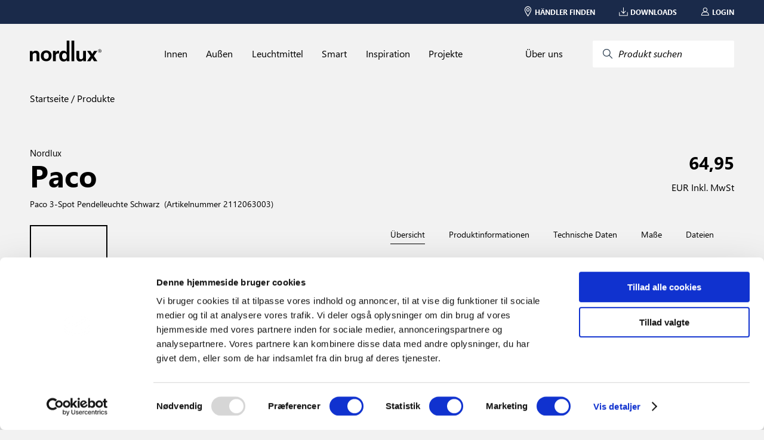

--- FILE ---
content_type: text/html; charset=utf-8
request_url: https://www.nordlux.com/de-DE/product/211206/2112063003
body_size: 15597
content:


<!DOCTYPE html>
<html lang="de-DE" showrrp="true" >
<head>
    <meta charset="utf-8" />
    <meta name="viewport" content="width=device-width, initial-scale=1.0">
    
    
    <title>Paco 3-Spot | Pendelleuchte | Schwarz</title>
<meta name="description" content="Minimalistischer und moderner Stil
Schaffen Sie mit einem dekorativen Leuchtmittel Ihren eigenen Designausdruck" />
<meta property="og:type" content="website">
<meta property="og:url" content="https://www.nordlux.com/de-DE/product/211206/2112063003">
<meta property="og:title" content="Paco 3-Spot | Pendelleuchte | Schwarz">
<meta property="og:description" content="Minimalistischer und moderner Stil
Schaffen Sie mit einem dekorativen Leuchtmittel Ihren eigenen Designausdruck">
<meta property="og:image" content="https://www.nordlux.com/cdn-cgi/image/width=1400,format=auto/https://nordluxpimdata.blob.core.windows.net/nordlux-product-images/M Paco 2112063003_1.jpg">
    <link rel="alternate" hreflang="da-DK" href="https://www.nordlux.com/da-DK/product/211206/2112063003" />
    <link rel="alternate" hreflang="de-DE" href="https://www.nordlux.com/de-DE/product/211206/2112063003" />
    <link rel="alternate" hreflang="en" href="https://www.nordlux.com/product/211206/2112063003" />
    <link rel="alternate" hreflang="en-GB" href="https://www.nordlux.com/en-GB/product/211206/2112063003" />
    <link rel="alternate" hreflang="fr-FR" href="https://www.nordlux.com/fr-FR/product/211206/2112063003" />
    <link rel="alternate" hreflang="nb-NO" href="https://www.nordlux.com/nb-NO/product/211206/2112063003" />
    <link rel="alternate" hreflang="sv-SE" href="https://www.nordlux.com/sv-SE/product/211206/2112063003" />



    <link href="/static/styling.css?v=638986226460000000" rel="stylesheet" type="text/css" />
    <script src='/App_Plugins/UmbracoForms/Assets/promise-polyfill/dist/polyfill.min.js' type='application/javascript'></script><script src='/App_Plugins/UmbracoForms/Assets/aspnet-validation/dist/aspnet-validation.min.js' type='application/javascript'></script>
        <!-- Google Tag Manager -->
    <script>
        (function (w, d, s, l, i) {
            w[l] = w[l] || []; w[l].push(
                { 'gtm.start': new Date().getTime(), event: 'gtm.js' }
            ); var f = d.getElementsByTagName(s)[0],
                j = d.createElement(s), dl = l != 'dataLayer' ? '&l=' + l : ''; j.async = true; j.src =
                    'https://www.googletagmanager.com/gtm.js?id=' + i + dl; f.parentNode.insertBefore(j, f);
        })(window, document, 'script', 'dataLayer', 'GTM-N9CLN4W');</script>
    <!-- End Google Tag Manager -->

    
<!-- Application Insights -->
<script>
    window.APPINSIGHTS_INSTRUMENTATIONKEY = "144ba089-c665-423a-96a9-a0dcdfd3e9ac";
</script>
<!-- End Application Insights -->

    <!-- TrustBox script -->
<script type="text/javascript" src="https://widget.trustpilot.com/bootstrap/v5/tp.widget.bootstrap.min.js" async></script>
<!-- End TrustBox script -->

    <link rel="icon" type="image/x-icon" href="/assets/favicon.ico">
    <script id="Cookiebot" src="https://consent.cookiebot.com/uc.js" data-cbid="961795db-081d-44d8-b6b7-ef9d0893f3a4" data-blockingmode="auto" type="text/javascript"></script>
    <script id="sleeknoteScript" type="text/javascript">
	    (function () {
		    var sleeknoteScriptTag = document.createElement("script");
		    sleeknoteScriptTag.type = "text/javascript";
		    sleeknoteScriptTag.charset = "utf-8";
		    sleeknoteScriptTag.src = ("//sleeknotecustomerscripts.sleeknote.com/191954.js");
		    var s = document.getElementById("sleeknoteScript");
		    s.parentNode.insertBefore(sleeknoteScriptTag, s);
	    })();
    </script>
</head>

<body>
        <!-- Google Tag Manager (noscript) -->
    <noscript>
        <iframe src="https://www.googletagmanager.com/ns.html?id=GTM-N9CLN4W"
                height="0" width="0" style="display:none;visibility:hidden"></iframe>
    </noscript>
    <!-- End Google Tag Manager (noscript) -->

    


    <nav class="nlx-component--service-menu nlx-service-menu">
    <section class="nlx-service-menu__desktop-content">
        <div class="nlx-service-menu__price-toggle">
            <price-toggle></price-toggle>
        </div>
        <ul class="nlx-service-menu__links">
                                        <li class="nlx-service-menu__link">
                    <a href="/de-de/handler-finden/">
                        <div class="nlx-service-menu__link-icon">
                            <?xml version="1.0" encoding="UTF-8" ?>
                            <!DOCTYPE svg PUBLIC "-//W3C//DTD SVG 1.1//EN" "http://www.w3.org/Graphics/SVG/1.1/DTD/svg11.dtd">
                            <svg version="1.1" xmlns="http://www.w3.org/2000/svg" xmlns:xlink="http://www.w3.org/1999/xlink" x="0" y="0" viewBox="0, 0, 100, 141.7">
                                <g id="Layer_1">
                                    <path d="M50,16.65 C71.021,16.651 87.704,33.333 87.704,54.354 C87.704,61.533 83.482,72.34 76.019,86.272 C74.257,89.565 72.334,92.982 70.278,96.496 C66.549,102.873 62.558,109.268 58.565,115.379 C57.17,117.517 55.871,119.468 54.705,121.193 C54.003,122.233 53.5,122.968 53.227,123.361 C51.673,125.603 48.362,125.615 46.789,123.385 C46.516,122.998 46.012,122.273 45.309,121.247 C44.143,119.547 42.845,117.621 41.446,115.507 C37.454,109.471 33.46,103.137 29.727,96.801 C27.506,93.03 25.441,89.364 23.565,85.838 C16.365,72.313 12.296,61.66 12.296,54.354 C12.296,33.333 28.979,16.651 50,16.65 z M50,24.505 C33.317,24.506 20.151,37.672 20.151,54.354 C20.151,59.941 23.893,69.738 30.498,82.147 C32.319,85.568 34.329,89.135 36.496,92.814 C40.152,99.022 44.075,105.244 47.998,111.174 L49.975,114.138 C49.986,114.123 49.997,114.108 50.007,114.093 C50.667,113.09 51.328,112.086 51.989,111.082 C55.914,105.074 59.839,98.784 63.498,92.53 C65.507,89.097 67.381,85.765 69.095,82.564 C75.943,69.778 79.85,59.781 79.849,54.354 C79.85,37.672 66.684,24.506 50,24.505 z M50,36.83 C60.021,36.831 68.144,44.954 68.144,54.974 C68.144,64.995 60.021,73.118 50,73.117 C39.979,73.118 31.856,64.995 31.856,54.974 C31.856,44.954 39.979,36.831 50,36.83 z M50,44.39 C44.155,44.39 39.417,49.129 39.416,54.974 C39.417,60.82 44.155,65.559 50,65.558 C55.845,65.559 60.583,60.82 60.583,54.974 C60.583,49.129 55.845,44.39 50,44.39 z" fill="#ffffff" />
                                </g>
                            </svg>
                        </div>
                        <span class="nlx-service-menu__link-label">H&#228;ndler finden</span>
                    </a>
                </li>
                            <li class="nlx-service-menu__link">
                    <a href="/de-de/downloads/">
                        <div class="nlx-service-menu__link-icon">
                            <?xml version="1.0" encoding="UTF-8" ?>
                            <!DOCTYPE svg PUBLIC "-//W3C//DTD SVG 1.1//EN" "http://www.w3.org/Graphics/SVG/1.1/DTD/svg11.dtd">
                            <svg version="1.1" xmlns="http://www.w3.org/2000/svg" xmlns:xlink="http://www.w3.org/1999/xlink" x="0" y="0" viewBox="0, 0, 141.7, 141.7">
                                <g id="Layer_1">
                                    <path d="M135.063,78.756 C137.905,78.757 140.209,81.06 140.208,83.9 L140.208,132.256 C140.209,135.098 137.905,137.401 135.063,137.4 L6.458,137.4 C3.618,137.401 1.314,135.098 1.313,132.256 L1.313,83.9 C1.314,81.06 3.618,78.757 6.458,78.756 C9.3,78.757 11.603,81.06 11.602,83.9 L11.602,127.111 L129.919,127.111 L129.919,83.9 C129.92,81.06 132.223,78.757 135.063,78.756 z" fill="#ffffff" />
                                    <path d="M71.275,3.65 C74.117,3.651 76.42,5.954 76.419,8.794 L76.419,84.699 L98.283,59.919 C100.94,57.907 99.232,58.729 103.775,58.444 L105.545,59.466 C107.675,61.346 107.878,64.597 105.998,66.727 L75.133,101.708 C73.108,104.004 69.537,104.033 67.474,101.77 L35.58,66.789 C33.666,64.691 33.816,61.437 35.915,59.522 C38.015,57.608 41.269,57.759 43.182,59.858 L66.131,85.026 L66.131,8.794 C66.132,5.954 68.435,3.651 71.275,3.65 z" fill="#ffffff" />
                                </g>
                            </svg>
                        </div>
                        <span class="nlx-service-menu__link-label">Downloads</span>
                    </a>
                </li>
                            <li class="nlx-service-menu__link">
                    <a href="/de-de/login/">
                        <div class="nlx-service-menu__link-icon">
                            <?xml version="1.0" encoding="UTF-8" ?>
                            <!DOCTYPE svg PUBLIC "-//W3C//DTD SVG 1.1//EN" "http://www.w3.org/Graphics/SVG/1.1/DTD/svg11.dtd">
                            <svg version="1.1" xmlns="http://www.w3.org/2000/svg" xmlns:xlink="http://www.w3.org/1999/xlink" x="0" y="0" viewBox="0, 0, 141.7, 141.7">
                                <g id="Layer_1">
                                    <path d="M70.172,5.9 C89.597,5.9 105.343,21.646 105.342,41.069 C105.336,54.389 97.789,66.053 86.232,72.33 L86.78,72.33 C103.593,72.331 115.659,83.148 123.698,100.568 C126.408,106.439 128.474,112.684 129.993,118.922 C130.907,122.673 131.441,125.617 131.676,127.364 C132.071,130.295 129.792,132.901 126.834,132.9 L12.533,132.9 C9.615,132.901 7.347,130.357 7.681,127.455 C7.884,125.703 8.367,122.753 9.222,118.994 C10.644,112.744 12.629,106.487 15.288,100.604 C23.17,83.163 35.356,72.331 52.588,72.33 L54.114,72.33 C42.26,66.272 35.336,54.217 35.003,41.069 C35.004,21.646 50.75,5.9 70.172,5.9 z M86.78,82.1 L52.588,82.1 L43.708,83.608 C26.731,97.373 32.548,89.784 24.19,104.628 C21.827,109.857 20.035,115.507 18.747,121.162 L18.344,123.131 L120.921,123.131 L120.501,121.234 C119.121,115.567 117.249,109.905 114.829,104.663 C108.215,90.333 99.033,82.1 86.78,82.1 z M70.172,15.669 C56.145,15.669 44.773,27.041 44.772,41.069 C44.773,55.098 56.145,66.47 70.172,66.47 C84.202,66.47 95.574,55.098 95.573,41.069 C95.574,27.041 84.202,15.669 70.172,15.669 z" fill="#ffffff" />
                                </g>
                            </svg>
                        </div>
                        <span class="nlx-service-menu__link-label">Login</span>
                    </a>
                </li>
                                </ul>
    </section>

    <section class="nlx-service-menu__mobile-content">
        <button class="nlx-service-menu__burger-menu" v-on:click="openMobileMenu">
            <span></span>
            <span></span>
            <span></span>
        </button>

        <a class="nlx-service-menu__mobile-logo" href="/de-de/">
            <svg version="1.1" id="Layer_1" xmlns="http://www.w3.org/2000/svg" xmlns:xlink="http://www.w3.org/1999/xlink" x="0px" y="0px" viewBox="0 0 362 107.6" xml:space="preserve"><g fill="#ffffff"><path d="M48.1,106.3h-14V74.2c0-3.9-0.2-10.4-9.1-10.4c-6.2,0-11,4.2-11,12.2v30.3H0V53.5h13.4v7.7h0.2c1.9-3.2,5.9-9.1,16-9.1
                    c10.4,0,18.5,6.1,18.5,17.7V106.3z"></path><path d="M109.8,78.5c0-19.1-12.9-27.8-27.2-27.8s-27.2,8.7-27.2,27.8s12.9,27.8,27.2,27.8S109.8,97.6,109.8,78.5 M95.5,78.5
                    c0,6.8-2,16.1-12.8,16.1s-12.8-9.3-12.8-16.1c0-6.8,2-16.1,12.8-16.1C93.5,62.4,95.5,71.7,95.5,78.5"></path><path d="M117,53.4h13.4v9.1h0.2c2.9-5.4,6.1-10.5,14.6-10.5c0.9,0,1.8,0.1,2.7,0.2v14.1c-1.2-0.2-2.7-0.2-4-0.2
                    c-10.9,0-12.9,6.8-12.9,12.6v27.5h-14V53.4z"></path><path d="M283.3,106.2h-13.4v-7.4h-0.1c-3.2,5.7-8.8,8.8-16.2,8.8c-10.5,0-18.1-6-18.1-19.5V53.4h14v32.8c0,8.1,4.8,9.7,9.1,9.7
                    c4.6,0,10.8-2.6,10.8-12V53.4h14L283.3,106.2L283.3,106.2z"></path><polygon points="341.5,106.2 324.2,106.2 315,90.4 305.8,106.2 288.9,106.2 307,79.3 289.6,53.4 306.6,53.4 315.6,68.8 324.4,53.4
                    340.9,53.4 323.4,79.3 	"></polygon><path d="M174.3,96.2c-9,0-11.5-9.7-11.5-16c0-8.3,3-16.2,11.9-16.2c9.6,0,12,8.5,12,17C186.7,88.9,183.2,96.2,174.3,96.2 M186.1,0
                    v35l0,0v25.2h-0.2c-2.2-3.4-6.4-8.2-15.4-8.2c-11.7,0-22.1,8.9-22.1,27.2c0,14.5,6.6,28.4,22.4,28.4c5.8,0,12-2.1,15.4-8h0.2v6.6
                    h13.7V35.1V35V0H186.1z"></path><polygon points="224.5,34.9 224.5,0 210.5,0 210.5,35.1 210.5,35.1 210.5,106.2 224.5,106.2 	"></polygon><path d="M351.6,52.9h1.1c1.3,0,2.4-0.5,2.4-1.7c0-0.9-0.6-1.7-2.4-1.7c-0.5,0-0.9,0-1.1,0.1V52.9z M351.6,58.4H350v-9.9
                    c0.8-0.1,1.6-0.2,2.8-0.2c1.5,0,2.5,0.3,3.1,0.7s0.9,1.1,0.9,2c0,1.3-0.9,2.1-1.9,2.4v0.1c0.9,0.2,1.5,0.9,1.6,2.4
                    c0.2,1.5,0.5,2.1,0.6,2.4h-1.7c-0.2-0.3-0.5-1.2-0.7-2.5s-0.9-1.7-2.1-1.7h-1.1v4.3H351.6z M353.2,45.8c-3.9,0-7.1,3.3-7.1,7.5
                    s3.2,7.5,7.1,7.5s7.1-3.3,7.1-7.5S357.2,45.8,353.2,45.8L353.2,45.8z M353.3,44.4c4.8,0,8.7,3.9,8.7,8.9s-3.9,8.9-8.7,8.9
                    c-4.8,0-8.8-3.9-8.8-8.9S348.4,44.4,353.3,44.4L353.3,44.4z"></path></g>
                </svg>
        </a>

        <div class="nlx-service-menu__mobile-left-side">
            <button class="nlx-service-menu__mobile-search" v-on:click="startSearch">
                <?xml version="1.0" encoding="UTF-8" ?>
                <!DOCTYPE svg PUBLIC "-//W3C//DTD SVG 1.1//EN" "http://www.w3.org/Graphics/SVG/1.1/DTD/svg11.dtd">
                <svg version="1.1" xmlns="http://www.w3.org/2000/svg" xmlns:xlink="http://www.w3.org/1999/xlink" x="0" y="0" viewBox="0, 0, 141.7, 141.7">
                    <g id="Layer_1">
                        <path d="M80.406,7 C109.448,7 132.528,30.372 132.528,59.123 C132.528,88.165 109.156,111.245 80.406,111.245 C69.28,110.762 57.255,108.366 49.032,100.171 L16.623,133.389 C14.949,135.107 12.199,135.141 10.482,133.465 C8.765,131.79 8.731,129.04 10.406,127.323 L42.878,94.039 C31.924,85.722 29.563,71.895 28.283,59.123 C28.283,30.08 51.655,7 80.406,7 z M80.406,15.687 C56.429,15.687 36.97,34.902 36.97,59.123 C36.97,83.343 56.429,102.558 80.406,102.558 C104.383,102.558 123.841,83.343 123.841,59.123 C123.841,35.146 104.626,15.687 80.406,15.687 z" fill="#ffffff" />
                    </g>
                </svg>
            </button>

                    </div>
    </section>
</nav>
<script type="nordlux/labels">
{
    "msrp_price_toggle" : "RRP",
    "show_all" : "Alle anzeigen"
}
</script>

    

    

<script type="nordlux/labels" class="nlx-js--page-labels">
    {"sortingLabel":"Sortieren nach","filter":"Filter","clear_search":"Suche löschen","noProductsToShow":"Keine Ergebnisse","load_more":"Weitere anzeigen ","itemNo":"Artikelnummer ","apply_filters":"[Apply Filters (Button Text)]"}
</script>

<div class="nlx-component--overlay"></div>
<nav class="nlx-component--mega-menu"></nav>
<nav class="nlx-component--search-menu" data-searchpageurl="/de-de/search/"></nav>
<nav class="nlx-site-navigation nlx-component--site-navigation">
    <section class="nlx-site-navigation__menu-section">

        <div class="nlx-site-navigation__logo-wrapper">
            <div class="nlx-site-navigation__logo-container">
                <a href="/de-de/">
                    <svg version="1.1" id="Layer_1" xmlns="http://www.w3.org/2000/svg" xmlns:xlink="http://www.w3.org/1999/xlink" x="0px" y="0px"
                         viewBox="0 0 362 107.6" style="enable-background:new 0 0 362 107.6;" xml:space="preserve">
                    <g>
                    <path d="M48.1,106.3h-14V74.2c0-3.9-0.2-10.4-9.1-10.4c-6.2,0-11,4.2-11,12.2v30.3H0V53.5h13.4v7.7h0.2c1.9-3.2,5.9-9.1,16-9.1
    								c10.4,0,18.5,6.1,18.5,17.7V106.3z" />
                    <path d="M109.8,78.5c0-19.1-12.9-27.8-27.2-27.8s-27.2,8.7-27.2,27.8s12.9,27.8,27.2,27.8S109.8,97.6,109.8,78.5 M95.5,78.5
    								c0,6.8-2,16.1-12.8,16.1s-12.8-9.3-12.8-16.1c0-6.8,2-16.1,12.8-16.1C93.5,62.4,95.5,71.7,95.5,78.5" />
                    <path d="M117,53.4h13.4v9.1h0.2c2.9-5.4,6.1-10.5,14.6-10.5c0.9,0,1.8,0.1,2.7,0.2v14.1c-1.2-0.2-2.7-0.2-4-0.2
    								c-10.9,0-12.9,6.8-12.9,12.6v27.5h-14V53.4z" />
                    <path d="M283.3,106.2h-13.4v-7.4h-0.1c-3.2,5.7-8.8,8.8-16.2,8.8c-10.5,0-18.1-6-18.1-19.5V53.4h14v32.8c0,8.1,4.8,9.7,9.1,9.7
    								c4.6,0,10.8-2.6,10.8-12V53.4h14L283.3,106.2L283.3,106.2z" />
                    <polygon points="341.5,106.2 324.2,106.2 315,90.4 305.8,106.2 288.9,106.2 307,79.3 289.6,53.4 306.6,53.4 315.6,68.8 324.4,53.4
    								340.9,53.4 323.4,79.3 	" />
                    <path d="M174.3,96.2c-9,0-11.5-9.7-11.5-16c0-8.3,3-16.2,11.9-16.2c9.6,0,12,8.5,12,17C186.7,88.9,183.2,96.2,174.3,96.2 M186.1,0
    								v35l0,0v25.2h-0.2c-2.2-3.4-6.4-8.2-15.4-8.2c-11.7,0-22.1,8.9-22.1,27.2c0,14.5,6.6,28.4,22.4,28.4c5.8,0,12-2.1,15.4-8h0.2v6.6
    								h13.7V35.1V35V0H186.1z" />
                    <polygon points="224.5,34.9 224.5,0 210.5,0 210.5,35.1 210.5,35.1 210.5,106.2 224.5,106.2 	" />
                    <path d="M351.6,52.9h1.1c1.3,0,2.4-0.5,2.4-1.7c0-0.9-0.6-1.7-2.4-1.7c-0.5,0-0.9,0-1.1,0.1V52.9z M351.6,58.4H350v-9.9
    								c0.8-0.1,1.6-0.2,2.8-0.2c1.5,0,2.5,0.3,3.1,0.7s0.9,1.1,0.9,2c0,1.3-0.9,2.1-1.9,2.4v0.1c0.9,0.2,1.5,0.9,1.6,2.4
    								c0.2,1.5,0.5,2.1,0.6,2.4h-1.7c-0.2-0.3-0.5-1.2-0.7-2.5s-0.9-1.7-2.1-1.7h-1.1v4.3H351.6z M353.2,45.8c-3.9,0-7.1,3.3-7.1,7.5
    								s3.2,7.5,7.1,7.5s7.1-3.3,7.1-7.5S357.2,45.8,353.2,45.8L353.2,45.8z M353.3,44.4c4.8,0,8.7,3.9,8.7,8.9s-3.9,8.9-8.7,8.9
    								c-4.8,0-8.8-3.9-8.8-8.9S348.4,44.4,353.3,44.4L353.3,44.4z" />
    						</g>
    					</svg>
                </a>
            </div>
        </div>

        <ul class="nlx-site-navigation__nav-list nlx-js--primary-menu">
                <li class="nlx-site-navigation__nav-item">
                    <a href="/de-de/innen/" class="nlx-site-navigation__nav-link" data-toplevel="Innen" v-on:mouseover="openMegaMenu('Innen')">
                        Innen
                    </a>
                </li>
                <li class="nlx-site-navigation__nav-item">
                    <a href="/de-de/aussen/" class="nlx-site-navigation__nav-link" data-toplevel="Au&#223;en" v-on:mouseover="openMegaMenu('Au&#223;en')">
                        Au&#223;en
                    </a>
                </li>
                <li class="nlx-site-navigation__nav-item">
                    <a href="/de-de/leuchtmittel/" class="nlx-site-navigation__nav-link" data-toplevel="Leuchtmittel" v-on:mouseover="openMegaMenu('Leuchtmittel')">
                        Leuchtmittel
                    </a>
                </li>
                <li class="nlx-site-navigation__nav-item">
                    <a href="/de-de/smart/" class="nlx-site-navigation__nav-link" data-toplevel="Smart" v-on:mouseover="openMegaMenu('Smart')">
                        Smart
                    </a>
                </li>
                <li class="nlx-site-navigation__nav-item">
                    <a href="/de-de/inspiration/" class="nlx-site-navigation__nav-link" data-toplevel="Inspiration" v-on:mouseover="openMegaMenu('Inspiration')">
                        Inspiration
                    </a>
                </li>
                <li class="nlx-site-navigation__nav-item">
                    <a href="/de-de/projekte/" class="nlx-site-navigation__nav-link" data-toplevel="Projekte" v-on:mouseover="openMegaMenu('Projekte')">
                        Projekte
                    </a>
                </li>
        </ul>

        <div class="nlx-site-navigation__search-container nlx-js--primary-menu">
            <div class="nlx-site-navigation__nav-item">
                    <a href="/de-de/uber-uns/" class="nlx-site-navigation__nav-link" data-toplevel="&#220;ber uns" v-on:mouseover="openMegaMenu('&#220;ber uns')">
                        &#220;ber uns
                    </a>
            </div>
            <button class="nlx-site-navigation__search-button" v-on:click="startSearch">
                <div class="nlx-site-navigation__search-button-icon-container">
                    <svg xmlns="http://www.w3.org/2000/svg" class="icon icon-tabler icon-tabler-search" viewBox="0 0 24 24" stroke-width="1.5" stroke="#2c3e50" fill="none" stroke-linecap="round" stroke-linejoin="round">
                        <path stroke="none" d="M0 0h24v24H0z" fill="none" />
                        <circle cx="10" cy="10" r="7" />
                        <line x1="21" y1="21" x2="15" y2="15" />
                    </svg>
                </div>
                <span class="nlx-site-navigation__search-button-label">Produkt suchen</span>
            </button>
        </div>
    </section>

    <section class="nlx-site-navigation__mega-menu nlx-js--mega-menu" style="display:none">
        <div class="nlx-site-navigation__mega-menu-link-section">
                <ul class="nlx-site-navigation__mega-menu-link-list" data-menu="Innen">

                        <li class="nlx-site-navigation__mega-menu-link-item">
                            <ul class="nlx-site-navigation__mega-menu-category-list">
                                    <li class="nlx-site-navigation__mega-menu-category-list-item">
                                        <a href="/de-de/innen/beliebt/">Beliebt</a>
                                    </li>
                                    <li class="nlx-site-navigation__mega-menu-category-list-item">
                                        <a href="/de-de/innen/beliebt/neue-produkte/">Neue Produkte</a>
                                    </li>
                            </ul>

                                <a href=/de-de/innen/ class="nlx-site-navigation__link-arrow-type nlx-js--mega-menu-arrow-link">
                                    Alle Produkte anzeigen
                                </a>
                        </li>
                        <li class="nlx-site-navigation__mega-menu-link-item">
                            <ul class="nlx-site-navigation__mega-menu-category-list">
                                    <li class="nlx-site-navigation__mega-menu-category-list-item">
                                        <a href="/de-de/innen/arten/">Arten</a>
                                    </li>
                                    <li class="nlx-site-navigation__mega-menu-category-list-item">
                                        <a href="/de-de/innen/arten/stehlampen/">Stehlampen</a>
                                    </li>
                                    <li class="nlx-site-navigation__mega-menu-category-list-item">
                                        <a href="/de-de/innen/arten/tischlampen/">Tischlampen</a>
                                    </li>
                                    <li class="nlx-site-navigation__mega-menu-category-list-item">
                                        <a href="/de-de/innen/arten/wandleuchten/">Wandleuchten</a>
                                    </li>
                                    <li class="nlx-site-navigation__mega-menu-category-list-item">
                                        <a href="/de-de/innen/arten/pendelleuchten/">Pendelleuchten</a>
                                    </li>
                                    <li class="nlx-site-navigation__mega-menu-category-list-item">
                                        <a href="/de-de/innen/arten/deckenleuchten/">Deckenleuchten</a>
                                    </li>
                                    <li class="nlx-site-navigation__mega-menu-category-list-item">
                                        <a href="/de-de/innen/arten/spots-strahler/">Spots &amp; Strahler</a>
                                    </li>
                                    <li class="nlx-site-navigation__mega-menu-category-list-item">
                                        <a href="/de-de/innen/arten/einbaustrahler/">Einbaustrahler</a>
                                    </li>
                                    <li class="nlx-site-navigation__mega-menu-category-list-item">
                                        <a href="/de-de/innen/arten/klemmleuchten/">Klemmleuchten</a>
                                    </li>
                                    <li class="nlx-site-navigation__mega-menu-category-list-item">
                                        <a href="/de-de/innen/arten/unterbauleuchten/">Unterbauleuchten</a>
                                    </li>
                                    <li class="nlx-site-navigation__mega-menu-category-list-item">
                                        <a href="/de-de/innen/arten/schienensysteme/">Schienensysteme</a>
                                    </li>
                            </ul>

                                <a href=/de-de/innen/ class="nlx-site-navigation__link-arrow-type nlx-js--mega-menu-arrow-link">
                                    Alle Typen anzeigen
                                </a>
                        </li>
                        <li class="nlx-site-navigation__mega-menu-link-item">
                            <ul class="nlx-site-navigation__mega-menu-category-list">
                                    <li class="nlx-site-navigation__mega-menu-category-list-item">
                                        <a href="/de-de/innen/raume/">R&#228;ume</a>
                                    </li>
                                    <li class="nlx-site-navigation__mega-menu-category-list-item">
                                        <a href="/de-de/innen/raume/esszimmer/">Esszimmer</a>
                                    </li>
                                    <li class="nlx-site-navigation__mega-menu-category-list-item">
                                        <a href="/de-de/innen/raume/wohnzimmer/">Wohnzimmer</a>
                                    </li>
                                    <li class="nlx-site-navigation__mega-menu-category-list-item">
                                        <a href="/de-de/innen/raume/kuche/">K&#252;che</a>
                                    </li>
                                    <li class="nlx-site-navigation__mega-menu-category-list-item">
                                        <a href="/de-de/innen/raume/schlafzimmer/">Schlafzimmer</a>
                                    </li>
                                    <li class="nlx-site-navigation__mega-menu-category-list-item">
                                        <a href="/de-de/innen/raume/kinderzimmer/">Kinderzimmer</a>
                                    </li>
                                    <li class="nlx-site-navigation__mega-menu-category-list-item">
                                        <a href="/de-de/innen/raume/badezimmer/">Badezimmer</a>
                                    </li>
                                    <li class="nlx-site-navigation__mega-menu-category-list-item">
                                        <a href="/de-de/innen/raume/flur/">Flur</a>
                                    </li>
                                    <li class="nlx-site-navigation__mega-menu-category-list-item">
                                        <a href="/de-de/innen/raume/buro/">B&#252;ro</a>
                                    </li>
                                    <li class="nlx-site-navigation__mega-menu-category-list-item">
                                        <a href="/de-de/innen/raume/garage-und-keller/">Garage und Keller</a>
                                    </li>
                            </ul>

                                <a href=/de-de/inspiration/galerie/ class="nlx-site-navigation__link-arrow-type nlx-js--mega-menu-arrow-link">
                                    Alle R&#228;ume anzeigen
                                </a>
                        </li>
                        <li class="nlx-site-navigation__mega-menu-link-item">
                            <ul class="nlx-site-navigation__mega-menu-category-list">
                                    <li class="nlx-site-navigation__mega-menu-category-list-item">
                                        <a href="/de-de/innen/brands/">Brands</a>
                                    </li>
                                    <li class="nlx-site-navigation__mega-menu-category-list-item">
                                        <a href="/de-de/innen/brands/nordlux/">Nordlux</a>
                                    </li>
                                    <li class="nlx-site-navigation__mega-menu-category-list-item">
                                        <a href="/de-de/innen/brands/design-for-the-people/">Design For The People</a>
                                    </li>
                                    <li class="nlx-site-navigation__mega-menu-category-list-item">
                                        <a href="/de-de/innen/brands/energetic/">Energetic</a>
                                    </li>
                            </ul>

                        </li>
                        <li class="nlx-site-navigation__mega-menu-link-item">
                            <ul class="nlx-site-navigation__mega-menu-category-list">
                                    <li class="nlx-site-navigation__mega-menu-category-list-item">
                                        <a href="/de-de/innen/konzept/">Konzept</a>
                                    </li>
                                    <li class="nlx-site-navigation__mega-menu-category-list-item">
                                        <a href="/de-de/innen/konzept/link-system/">Link system</a>
                                    </li>
                                    <li class="nlx-site-navigation__mega-menu-category-list-item">
                                        <a href="/de-de/innen/konzept/moodmaker/">Moodmaker™</a>
                                    </li>
                            </ul>

                        </li>
                </ul>
                <ul class="nlx-site-navigation__mega-menu-link-list" data-menu="Au&#223;en">

                        <li class="nlx-site-navigation__mega-menu-link-item">
                            <ul class="nlx-site-navigation__mega-menu-category-list">
                                    <li class="nlx-site-navigation__mega-menu-category-list-item">
                                        <a href="/de-de/aussen/beliebt/">Beliebt</a>
                                    </li>
                                    <li class="nlx-site-navigation__mega-menu-category-list-item">
                                        <a href="/de-de/aussen/beliebt/neue-produkte/">Neue Produkte</a>
                                    </li>
                            </ul>

                                <a href=/de-de/aussen/ class="nlx-site-navigation__link-arrow-type nlx-js--mega-menu-arrow-link">
                                    Alle Produkte anzeigen
                                </a>
                        </li>
                        <li class="nlx-site-navigation__mega-menu-link-item">
                            <ul class="nlx-site-navigation__mega-menu-category-list">
                                    <li class="nlx-site-navigation__mega-menu-category-list-item">
                                        <a href="/de-de/aussen/arten/">Arten</a>
                                    </li>
                                    <li class="nlx-site-navigation__mega-menu-category-list-item">
                                        <a href="/de-de/aussen/arten/wandleuchten/">Wandleuchten</a>
                                    </li>
                                    <li class="nlx-site-navigation__mega-menu-category-list-item">
                                        <a href="/de-de/aussen/arten/wegeleuchten/">Wegeleuchten</a>
                                    </li>
                                    <li class="nlx-site-navigation__mega-menu-category-list-item">
                                        <a href="/de-de/aussen/arten/solarleuchten/">Solarleuchten</a>
                                    </li>
                                    <li class="nlx-site-navigation__mega-menu-category-list-item">
                                        <a href="/de-de/aussen/arten/akkuleuchten/">Akkuleuchten</a>
                                    </li>
                                    <li class="nlx-site-navigation__mega-menu-category-list-item">
                                        <a href="/de-de/aussen/arten/spots-strahler/">Spots &amp; Strahler</a>
                                    </li>
                                    <li class="nlx-site-navigation__mega-menu-category-list-item">
                                        <a href="/de-de/aussen/arten/bodeneinbaustrahler/">Bodeneinbaustrahler</a>
                                    </li>
                                    <li class="nlx-site-navigation__mega-menu-category-list-item">
                                        <a href="/de-de/aussen/arten/deckenleuchten/">Deckenleuchten</a>
                                    </li>
                                    <li class="nlx-site-navigation__mega-menu-category-list-item">
                                        <a href="/de-de/aussen/arten/unterbauleuchten/">Unterbauleuchten</a>
                                    </li>
                                    <li class="nlx-site-navigation__mega-menu-category-list-item">
                                        <a href="/de-de/aussen/arten/sensorbeleuchtung/">Sensorbeleuchtung</a>
                                    </li>
                                    <li class="nlx-site-navigation__mega-menu-category-list-item">
                                        <a href="/de-de/aussen/arten/stehlampen/">Stehlampen</a>
                                    </li>
                                    <li class="nlx-site-navigation__mega-menu-category-list-item">
                                        <a href="/de-de/aussen/arten/tischlampen/">Tischlampen</a>
                                    </li>
                            </ul>

                                <a href=/de-de/aussen/ class="nlx-site-navigation__link-arrow-type nlx-js--mega-menu-arrow-link">
                                    Alle Typen anzeigen
                                </a>
                        </li>
                        <li class="nlx-site-navigation__mega-menu-link-item">
                            <ul class="nlx-site-navigation__mega-menu-category-list">
                                    <li class="nlx-site-navigation__mega-menu-category-list-item">
                                        <a href="/de-de/aussen/raume/">R&#228;ume</a>
                                    </li>
                                    <li class="nlx-site-navigation__mega-menu-category-list-item">
                                        <a href="/de-de/aussen/raume/fassade/">Fassade</a>
                                    </li>
                                    <li class="nlx-site-navigation__mega-menu-category-list-item">
                                        <a href="/de-de/aussen/raume/terrasse-und-garten/">Terrasse und Garten</a>
                                    </li>
                            </ul>

                                <a href=/de-de/inspiration/galerie/ class="nlx-site-navigation__link-arrow-type nlx-js--mega-menu-arrow-link">
                                    Alle R&#228;ume anzeigen
                                </a>
                        </li>
                        <li class="nlx-site-navigation__mega-menu-link-item">
                            <ul class="nlx-site-navigation__mega-menu-category-list">
                                    <li class="nlx-site-navigation__mega-menu-category-list-item">
                                        <a href="/de-de/aussen/konzept/">Konzept</a>
                                    </li>
                                    <li class="nlx-site-navigation__mega-menu-category-list-item">
                                        <a href="/de-de/aussen/konzept/designed-for-seaside/">Designed For Seaside</a>
                                    </li>
                                    <li class="nlx-site-navigation__mega-menu-category-list-item">
                                        <a href="/de-de/aussen/konzept/take-me-anywhere/">Take Me Anywhere</a>
                                    </li>
                                    <li class="nlx-site-navigation__mega-menu-category-list-item">
                                        <a href="/de-de/aussen/konzept/solarbeleuchtung/">Solarbeleuchtung</a>
                                    </li>
                                    <li class="nlx-site-navigation__mega-menu-category-list-item">
                                        <a href="/de-de/aussen/konzept/materialwahl-bei-aussenleuchten/">Materialwahl bei Au&#223;enleuchten</a>
                                    </li>
                            </ul>

                        </li>
                </ul>
                <ul class="nlx-site-navigation__mega-menu-link-list" data-menu="Leuchtmittel">

                        <li class="nlx-site-navigation__mega-menu-link-item">
                            <ul class="nlx-site-navigation__mega-menu-category-list">
                                    <li class="nlx-site-navigation__mega-menu-category-list-item">
                                        <a href="/de-de/leuchtmittel/beliebt/">Beliebt</a>
                                    </li>
                                    <li class="nlx-site-navigation__mega-menu-category-list-item">
                                        <a href="/de-de/leuchtmittel/beliebt/neue-produkte/">Neue Produkte</a>
                                    </li>
                                    <li class="nlx-site-navigation__mega-menu-category-list-item">
                                        <a href="/de-de/leuchtmittel/beliebt/dekorative-leuchtmittel/">Dekorative Leuchtmittel</a>
                                    </li>
                            </ul>

                        </li>
                        <li class="nlx-site-navigation__mega-menu-link-item">
                            <ul class="nlx-site-navigation__mega-menu-category-list">
                                    <li class="nlx-site-navigation__mega-menu-category-list-item">
                                        <a href="/de-de/leuchtmittel/leuchtmittelsockel/">Leuchtmittelsockel</a>
                                    </li>
                                    <li class="nlx-site-navigation__mega-menu-category-list-item">
                                        <a href="/de-de/leuchtmittel/leuchtmittelsockel/e27-led-lampen/">E27-LED Lampen</a>
                                    </li>
                                    <li class="nlx-site-navigation__mega-menu-category-list-item">
                                        <a href="/de-de/leuchtmittel/leuchtmittelsockel/e14-led-lampen/">E14 LED Lampen</a>
                                    </li>
                                    <li class="nlx-site-navigation__mega-menu-category-list-item">
                                        <a href="/de-de/leuchtmittel/leuchtmittelsockel/gu10-led-lampen/">GU10 LED Lampen</a>
                                    </li>
                                    <li class="nlx-site-navigation__mega-menu-category-list-item">
                                        <a href="/de-de/leuchtmittel/leuchtmittelsockel/g4-led-lampen/">G4 LED Lampen</a>
                                    </li>
                                    <li class="nlx-site-navigation__mega-menu-category-list-item">
                                        <a href="/de-de/leuchtmittel/leuchtmittelsockel/g9-led-lampen/">G9 LED Lampen</a>
                                    </li>
                                    <li class="nlx-site-navigation__mega-menu-category-list-item">
                                        <a href="/de-de/leuchtmittel/leuchtmittelsockel/t8-led-lampen/">T8 LED Lampen</a>
                                    </li>
                                    <li class="nlx-site-navigation__mega-menu-category-list-item">
                                        <a href="/de-de/leuchtmittel/leuchtmittelsockel/deco-led-lampen/">Deco LED Lampen</a>
                                    </li>
                            </ul>

                                <a href=/de-de/leuchtmittel/ class="nlx-site-navigation__link-arrow-type nlx-js--mega-menu-arrow-link">
                                    Alle anzeigen 
                                </a>
                        </li>
                        <li class="nlx-site-navigation__mega-menu-link-item">
                            <ul class="nlx-site-navigation__mega-menu-category-list">
                                    <li class="nlx-site-navigation__mega-menu-category-list-item">
                                        <a href="/de-de/leuchtmittel/brands/">Brands</a>
                                    </li>
                                    <li class="nlx-site-navigation__mega-menu-category-list-item">
                                        <a href="/de-de/leuchtmittel/brands/nordlux/">Nordlux</a>
                                    </li>
                                    <li class="nlx-site-navigation__mega-menu-category-list-item">
                                        <a href="/de-de/leuchtmittel/brands/energetic/">Energetic</a>
                                    </li>
                            </ul>

                        </li>
                </ul>
                <ul class="nlx-site-navigation__mega-menu-link-list" data-menu="Smart">

                        <li class="nlx-site-navigation__mega-menu-link-item">
                            <ul class="nlx-site-navigation__mega-menu-category-list">
                                    <li class="nlx-site-navigation__mega-menu-category-list-item">
                                        <a href="/de-de/smart/entdecken/">Entdecken</a>
                                    </li>
                                    <li class="nlx-site-navigation__mega-menu-category-list-item">
                                        <a href="/de-de/smart/entdecken/entdecke-nordlux-smart/">Entdecke Nordlux Smart</a>
                                    </li>
                            </ul>

                        </li>
                        <li class="nlx-site-navigation__mega-menu-link-item">
                            <ul class="nlx-site-navigation__mega-menu-category-list">
                                    <li class="nlx-site-navigation__mega-menu-category-list-item">
                                        <a href="/de-de/smart/produkte/">Produkte</a>
                                    </li>
                                    <li class="nlx-site-navigation__mega-menu-category-list-item">
                                        <a href="/de-de/smart/produkte/smarte-leuchtmittel/">Smarte Leuchtmittel</a>
                                    </li>
                                    <li class="nlx-site-navigation__mega-menu-category-list-item">
                                        <a href="/de-de/smart/produkte/smarte-innenleuchten/">Smarte Innenleuchten</a>
                                    </li>
                                    <li class="nlx-site-navigation__mega-menu-category-list-item">
                                        <a href="/de-de/smart/produkte/smarte-aussenleuchten/">Smarte Aussenleuchten</a>
                                    </li>
                                    <li class="nlx-site-navigation__mega-menu-category-list-item">
                                        <a href="/de-de/smart/produkte/smart-zubehor/">Smart Zubeh&#246;r</a>
                                    </li>
                            </ul>

                        </li>
                        <li class="nlx-site-navigation__mega-menu-link-item">
                            <ul class="nlx-site-navigation__mega-menu-category-list">
                                    <li class="nlx-site-navigation__mega-menu-category-list-item">
                                        <a href="/de-de/smart/funktionen/">Funktionen</a>
                                    </li>
                                    <li class="nlx-site-navigation__mega-menu-category-list-item">
                                        <a href="/de-de/smart/funktionen/personalisierte-stimmungen/">Personalisierte Stimmungen</a>
                                    </li>
                                    <li class="nlx-site-navigation__mega-menu-category-list-item">
                                        <a href="/de-de/smart/funktionen/beleuchtungsplan/">Beleuchtungsplan</a>
                                    </li>
                                    <li class="nlx-site-navigation__mega-menu-category-list-item">
                                        <a href="/de-de/smart/funktionen/dimmen-und-anpassen/">Dimmen und Anpassen</a>
                                    </li>
                                    <li class="nlx-site-navigation__mega-menu-category-list-item">
                                        <a href="/de-de/smart/funktionen/teilen-sie-die-lichtsteuerung/">Teilen Sie die Lichtsteuerung</a>
                                    </li>
                                    <li class="nlx-site-navigation__mega-menu-category-list-item">
                                        <a href="/de-de/smart/funktionen/sprachsteuerung/">Sprachsteuerung</a>
                                    </li>
                                    <li class="nlx-site-navigation__mega-menu-category-list-item">
                                        <a href="/de-de/smart/funktionen/disco/">Disco</a>
                                    </li>
                                    <li class="nlx-site-navigation__mega-menu-category-list-item">
                                        <a href="/de-de/smart/funktionen/sonnenaufgangs-sonnenuntergangs-zeitschaltuhr/">Sonnenaufgangs- &amp; Sonnenuntergangs-Zeitschaltuhr</a>
                                    </li>
                            </ul>

                                <a href=/de-de/smart/funktionen/ class="nlx-site-navigation__link-arrow-type nlx-js--mega-menu-arrow-link">
                                    Alle Funktionen anzeigen
                                </a>
                        </li>
                        <li class="nlx-site-navigation__mega-menu-link-item">
                            <ul class="nlx-site-navigation__mega-menu-category-list">
                                    <li class="nlx-site-navigation__mega-menu-category-list-item">
                                        <a href="/de-de/smart/hilfe/">Hilfe</a>
                                    </li>
                                    <li class="nlx-site-navigation__mega-menu-category-list-item">
                                        <a href="/de-de/smart/hilfe/einrichten/">Einrichten</a>
                                    </li>
                                    <li class="nlx-site-navigation__mega-menu-category-list-item">
                                        <a href="/de-de/smart/hilfe/faq/">FAQ</a>
                                    </li>
                                    <li class="nlx-site-navigation__mega-menu-category-list-item">
                                        <a href="/de-de/smart/hilfe/kontakt/">Kontakt</a>
                                    </li>
                            </ul>

                        </li>
                </ul>
                <ul class="nlx-site-navigation__mega-menu-link-list" data-menu="Inspiration">

                        <li class="nlx-site-navigation__mega-menu-link-item">
                            <ul class="nlx-site-navigation__mega-menu-category-list">
                                    <li class="nlx-site-navigation__mega-menu-category-list-item">
                                        <a href="/de-de/inspiration/guides/">Guides</a>
                                    </li>
                                    <li class="nlx-site-navigation__mega-menu-category-list-item">
                                        <a href="/de-de/inspiration/guides/esszimmer/">Esszimmer</a>
                                    </li>
                                    <li class="nlx-site-navigation__mega-menu-category-list-item">
                                        <a href="/de-de/inspiration/guides/wohnzimmer/">Wohnzimmer</a>
                                    </li>
                                    <li class="nlx-site-navigation__mega-menu-category-list-item">
                                        <a href="/de-de/inspiration/guides/kuche/">K&#252;che</a>
                                    </li>
                                    <li class="nlx-site-navigation__mega-menu-category-list-item">
                                        <a href="/de-de/inspiration/guides/schlafzimmer/">Schlafzimmer</a>
                                    </li>
                                    <li class="nlx-site-navigation__mega-menu-category-list-item">
                                        <a href="/de-de/inspiration/guides/badezimmer/">Badezimmer</a>
                                    </li>
                                    <li class="nlx-site-navigation__mega-menu-category-list-item">
                                        <a href="/de-de/inspiration/guides/der-flur/">Der Flur</a>
                                    </li>
                                    <li class="nlx-site-navigation__mega-menu-category-list-item">
                                        <a href="/de-de/inspiration/guides/buro/">B&#252;ro</a>
                                    </li>
                                    <li class="nlx-site-navigation__mega-menu-category-list-item">
                                        <a href="/de-de/inspiration/guides/garage-keller/">Garage &amp; Keller</a>
                                    </li>
                                    <li class="nlx-site-navigation__mega-menu-category-list-item">
                                        <a href="/de-de/inspiration/guides/fassade/">Fassade</a>
                                    </li>
                                    <li class="nlx-site-navigation__mega-menu-category-list-item">
                                        <a href="/de-de/inspiration/guides/terrasse-garten/">Terrasse &amp; Garten</a>
                                    </li>
                            </ul>

                                <a href=/de-de/inspiration/guides/ class="nlx-site-navigation__link-arrow-type nlx-js--mega-menu-arrow-link">
                                    Guide entdecken
                                </a>
                        </li>
                        <li class="nlx-site-navigation__mega-menu-link-item">
                            <ul class="nlx-site-navigation__mega-menu-category-list">
                                    <li class="nlx-site-navigation__mega-menu-category-list-item">
                                        <a href="/de-de/inspiration/galerie/">Galerie</a>
                                    </li>
                                    <li class="nlx-site-navigation__mega-menu-category-list-item">
                                        <a href="/de-de/inspiration/galerie/esszimmer/">Esszimmer</a>
                                    </li>
                                    <li class="nlx-site-navigation__mega-menu-category-list-item">
                                        <a href="/de-de/inspiration/galerie/wohnzimmer/">Wohnzimmer</a>
                                    </li>
                                    <li class="nlx-site-navigation__mega-menu-category-list-item">
                                        <a href="/de-de/inspiration/galerie/kuche/">K&#252;che</a>
                                    </li>
                                    <li class="nlx-site-navigation__mega-menu-category-list-item">
                                        <a href="/de-de/inspiration/galerie/schlafzimmer/">Schlafzimmer</a>
                                    </li>
                                    <li class="nlx-site-navigation__mega-menu-category-list-item">
                                        <a href="/de-de/inspiration/galerie/kinderzimmer/">Kinderzimmer</a>
                                    </li>
                                    <li class="nlx-site-navigation__mega-menu-category-list-item">
                                        <a href="/de-de/inspiration/galerie/badezimmer/">Badezimmer</a>
                                    </li>
                                    <li class="nlx-site-navigation__mega-menu-category-list-item">
                                        <a href="/de-de/inspiration/galerie/der-flur/">Der Flur</a>
                                    </li>
                                    <li class="nlx-site-navigation__mega-menu-category-list-item">
                                        <a href="/de-de/inspiration/galerie/buro/">B&#252;ro</a>
                                    </li>
                                    <li class="nlx-site-navigation__mega-menu-category-list-item">
                                        <a href="/de-de/inspiration/galerie/garage-keller/">Garage &amp; Keller</a>
                                    </li>
                                    <li class="nlx-site-navigation__mega-menu-category-list-item">
                                        <a href="/de-de/inspiration/galerie/fassade/">Fassade</a>
                                    </li>
                                    <li class="nlx-site-navigation__mega-menu-category-list-item">
                                        <a href="/de-de/inspiration/galerie/terrasse-garten/">Terrasse &amp; Garten</a>
                                    </li>
                            </ul>

                                <a href=/de-de/inspiration/galerie/ class="nlx-site-navigation__link-arrow-type nlx-js--mega-menu-arrow-link">
                                    Bildergalerie ansehen
                                </a>
                        </li>
                        <li class="nlx-site-navigation__mega-menu-link-item">
                            <ul class="nlx-site-navigation__mega-menu-category-list">
                                    <li class="nlx-site-navigation__mega-menu-category-list-item">
                                        <a href="/de-de/inspiration/designer/">Designer</a>
                                    </li>
                                    <li class="nlx-site-navigation__mega-menu-category-list-item">
                                        <a href="/de-de/inspiration/designer/maria-berntsen/">Maria Berntsen</a>
                                    </li>
                                    <li class="nlx-site-navigation__mega-menu-category-list-item">
                                        <a href="/de-de/inspiration/designer/bonnelycke-mdd/">B&#248;nnelycke MDD</a>
                                    </li>
                                    <li class="nlx-site-navigation__mega-menu-category-list-item">
                                        <a href="/de-de/inspiration/designer/bjorn-balle/">Bj&#248;rn + Balle</a>
                                    </li>
                                    <li class="nlx-site-navigation__mega-menu-category-list-item">
                                        <a href="/de-de/inspiration/designer/says-who/">Says Who</a>
                                    </li>
                                    <li class="nlx-site-navigation__mega-menu-category-list-item">
                                        <a href="/de-de/inspiration/designer/carlo-volf/">Carlo Volf</a>
                                    </li>
                                    <li class="nlx-site-navigation__mega-menu-category-list-item">
                                        <a href="/de-de/inspiration/designer/sebastian-holmback/">Sebastian Holmb&#228;ck</a>
                                    </li>
                                    <li class="nlx-site-navigation__mega-menu-category-list-item">
                                        <a href="/de-de/inspiration/designer/charlotte-honcke/">Charlotte H&#248;ncke</a>
                                    </li>
                                    <li class="nlx-site-navigation__mega-menu-category-list-item">
                                        <a href="/de-de/inspiration/designer/asger-risborg/">Asger Risborg</a>
                                    </li>
                                    <li class="nlx-site-navigation__mega-menu-category-list-item">
                                        <a href="/de-de/inspiration/designer/anker-studio/">Anker Studio</a>
                                    </li>
                                    <li class="nlx-site-navigation__mega-menu-category-list-item">
                                        <a href="/de-de/inspiration/designer/studio-mavro-lefevre-by-sofie-lefevre/">Studio Mavro//Lef&#232;vre by Sofie Lef&#232;vre</a>
                                    </li>
                                    <li class="nlx-site-navigation__mega-menu-category-list-item">
                                        <a href="/de-de/inspiration/designer/designers-trust-by-timothy-jacob-jensen/">Designers Trust by Timothy Jacob Jensen</a>
                                    </li>
                                    <li class="nlx-site-navigation__mega-menu-category-list-item">
                                        <a href="/de-de/inspiration/designer/jacob-jensen-design/">Jacob Jensen Design</a>
                                    </li>
                            </ul>

                                <a href=/de-de/inspiration/designer/ class="nlx-site-navigation__link-arrow-type nlx-js--mega-menu-arrow-link">
                                    Die Designer und Designerinnen entdecken
                                </a>
                        </li>
                </ul>
                <ul class="nlx-site-navigation__mega-menu-link-list" data-menu="Projekte">

                        <li class="nlx-site-navigation__mega-menu-link-item">
                            <ul class="nlx-site-navigation__mega-menu-category-list">
                                    <li class="nlx-site-navigation__mega-menu-category-list-item">
                                        <a href="/de-de/projekte/wohnbereich/">Wohnbereich</a>
                                    </li>
                                    <li class="nlx-site-navigation__mega-menu-category-list-item">
                                        <a href="/de-de/projekte/wohnbereich/newgate-street/">Newgate Street</a>
                                    </li>
                                    <li class="nlx-site-navigation__mega-menu-category-list-item">
                                        <a href="/de-de/projekte/wohnbereich/the-interchange-at-stockport/">The Interchange at Stockport</a>
                                    </li>
                                    <li class="nlx-site-navigation__mega-menu-category-list-item">
                                        <a href="/de-de/projekte/wohnbereich/the-foxes-maltings/">The Foxes Maltings</a>
                                    </li>
                            </ul>

                        </li>
                        <li class="nlx-site-navigation__mega-menu-link-item">
                            <ul class="nlx-site-navigation__mega-menu-category-list">
                                    <li class="nlx-site-navigation__mega-menu-category-list-item">
                                        <a href="/de-de/projekte/gastgewerbe/">Gastgewerbe</a>
                                    </li>
                                    <li class="nlx-site-navigation__mega-menu-category-list-item">
                                        <a href="/de-de/projekte/gastgewerbe/arla-unika/">Arla Unika</a>
                                    </li>
                                    <li class="nlx-site-navigation__mega-menu-category-list-item">
                                        <a href="/de-de/projekte/gastgewerbe/lilly-of-the-valley/">Lilly of the Valley</a>
                                    </li>
                                    <li class="nlx-site-navigation__mega-menu-category-list-item">
                                        <a href="/de-de/projekte/gastgewerbe/naturpurhotel-maarblick/">NaturPurHotel Maarblick</a>
                                    </li>
                                    <li class="nlx-site-navigation__mega-menu-category-list-item">
                                        <a href="/de-de/projekte/gastgewerbe/cabinski-montafon/">Cabinski Montafon</a>
                                    </li>
                                    <li class="nlx-site-navigation__mega-menu-category-list-item">
                                        <a href="/de-de/projekte/gastgewerbe/fluffy-fluffy/">Fluffy Fluffy</a>
                                    </li>
                                    <li class="nlx-site-navigation__mega-menu-category-list-item">
                                        <a href="/de-de/projekte/gastgewerbe/achat-hotel-frankfurt/">Achat Hotel Frankfurt</a>
                                    </li>
                                    <li class="nlx-site-navigation__mega-menu-category-list-item">
                                        <a href="/de-de/projekte/gastgewerbe/hotel-v-fjorden/">Hotel V Fjorden</a>
                                    </li>
                                    <li class="nlx-site-navigation__mega-menu-category-list-item">
                                        <a href="/de-de/projekte/gastgewerbe/norreport-hotel-holstebro/">N&#248;rreport Hotel Holstebro</a>
                                    </li>
                                    <li class="nlx-site-navigation__mega-menu-category-list-item">
                                        <a href="/de-de/projekte/gastgewerbe/hotel-city/">Hotel City</a>
                                    </li>
                                    <li class="nlx-site-navigation__mega-menu-category-list-item">
                                        <a href="/de-de/projekte/gastgewerbe/fairygreen-cabin/">Fairygreen Cabin</a>
                                    </li>
                            </ul>

                        </li>
                        <li class="nlx-site-navigation__mega-menu-link-item">
                            <ul class="nlx-site-navigation__mega-menu-category-list">
                                    <li class="nlx-site-navigation__mega-menu-category-list-item">
                                        <a href="/de-de/projekte/anderes/">Anderes</a>
                                    </li>
                                    <li class="nlx-site-navigation__mega-menu-category-list-item">
                                        <a href="/de-de/projekte/anderes/the-nest-nursery/">The Nest Nursery</a>
                                    </li>
                            </ul>

                        </li>
                </ul>
                            <ul class="nlx-site-navigation__mega-menu-link-list" data-menu="&#220;ber uns">

                        <li class="nlx-site-navigation__mega-menu-link-item">
                            <ul class="nlx-site-navigation__mega-menu-category-list">
                                    <li class="nlx-site-navigation__mega-menu-category-list-item">
                                        <a href="/de-de/uber-uns/information/">Information</a>
                                    </li>
                                    <li class="nlx-site-navigation__mega-menu-category-list-item">
                                        <a href="/de-de/uber-uns/information/uber-uns/">&#220;ber uns</a>
                                    </li>
                                    <li class="nlx-site-navigation__mega-menu-category-list-item">
                                        <a href="/de-de/uber-uns/information/karriere/">Karriere</a>
                                    </li>
                                    <li class="nlx-site-navigation__mega-menu-category-list-item">
                                        <a href="/de-de/uber-uns/information/csr/">CSR</a>
                                    </li>
                                    <li class="nlx-site-navigation__mega-menu-category-list-item">
                                        <a href="/de-de/uber-uns/information/annual-reports/">Annual Reports</a>
                                    </li>
                            </ul>

                        </li>
                        <li class="nlx-site-navigation__mega-menu-link-item">
                            <ul class="nlx-site-navigation__mega-menu-category-list">
                                    <li class="nlx-site-navigation__mega-menu-category-list-item">
                                        <a href="/de-de/uber-uns/marken/">Marken</a>
                                    </li>
                                    <li class="nlx-site-navigation__mega-menu-category-list-item">
                                        <a href="/de-de/uber-uns/marken/nordlux/">Nordlux</a>
                                    </li>
                                    <li class="nlx-site-navigation__mega-menu-category-list-item">
                                        <a href="/de-de/uber-uns/marken/design-for-the-people/">Design For The People</a>
                                    </li>
                                    <li class="nlx-site-navigation__mega-menu-category-list-item">
                                        <a href="/de-de/uber-uns/marken/energetic/">Energetic</a>
                                    </li>
                            </ul>

                        </li>
                        <li class="nlx-site-navigation__mega-menu-link-item">
                            <ul class="nlx-site-navigation__mega-menu-category-list">
                                    <li class="nlx-site-navigation__mega-menu-category-list-item">
                                        <a href="/de-de/uber-uns/kontaktieren-sie-uns/">Kontaktieren Sie uns</a>
                                    </li>
                                    <li class="nlx-site-navigation__mega-menu-category-list-item">
                                        <a href="/de-de/uber-uns/kontaktieren-sie-uns/kontakt/">Kontakt</a>
                                    </li>
                                    <li class="nlx-site-navigation__mega-menu-category-list-item">
                                        <a href="/de-de/uber-uns/kontaktieren-sie-uns/press/">Press</a>
                                    </li>
                            </ul>

                        </li>
                        <li class="nlx-site-navigation__mega-menu-link-item">
                            <ul class="nlx-site-navigation__mega-menu-category-list">
                                    <li class="nlx-site-navigation__mega-menu-category-list-item">
                                        <a href="/de-de/uber-uns/lernen-sie-uns-kennen/">Lernen Sie uns kennen</a>
                                    </li>
                                    <li class="nlx-site-navigation__mega-menu-category-list-item">
                                        <a href="/de-de/uber-uns/lernen-sie-uns-kennen/fairs/">Fairs</a>
                                    </li>
                                    <li class="nlx-site-navigation__mega-menu-category-list-item">
                                        <a href="/de-de/uber-uns/lernen-sie-uns-kennen/showroom/">Showroom</a>
                                    </li>
                            </ul>

                        </li>
                </ul>
        </div>

        <div class="nlx-site-navigation__mega-menu-product-focus-section">
                <article class="nlx-site-navigation__mega-menu-product-focus nlx-js--mega-menu-spot">
                    <img class="nlx-site-navigation__mega-menu-product-focus-image nlx-js--mega-menu-spot--img" src="/media/g0gn2d10/catalogues-2025_nx-dftp.png?anchor=center&amp;mode=crop&amp;width=200&amp;height=180&amp;rnd=133872814931070000" alt="Kataloge 2025" />
                    <p class="nlx-site-navigation__mega-menu-product-focus-title nlx-js--mega-menu-spot--title">Kataloge 2025</p>
                    <a href="/de-de/firmen/kataloge/" class="nlx-site-navigation__link-arrow-type nlx-js--mega-menu-spot--link">
Alle anzeigen                            <div class="nlx-site-navigation__arrow-icon-container">
                                <svg xmlns="http://www.w3.org/2000/svg" xmlns:xlink="http://www.w3.org/1999/xlink" viewBox="0 0 60 26">
                                    <defs>
                                        <clipPath id="clip-Artboard_5">
                                            <rect width="60" height="26" />
                                        </clipPath>
                                    </defs>
                                    <g id="Artboard_5" data-name="Artboard â€“ 5" clip-path="url(#clip-Artboard_5)">
                                        <line id="Line_16" data-name="Line 16" x2="56" transform="translate(1.5 12.5)" fill="none" stroke="#1d1d1c" stroke-linecap="round" stroke-width="3" />
                                        <line id="Line_17" data-name="Line 17" x2="10.678" y2="10.678" transform="translate(46.822 1.822)" fill="none" stroke="#1d1d1c" stroke-linecap="round" stroke-width="3" />
                                        <line id="Line_18" data-name="Line 18" x2="10.678" y2="10.678" transform="translate(46.822 1.822)" fill="none" stroke="#1d1d1c" stroke-linecap="round" stroke-width="3" />
                                        <line id="Line_19" data-name="Line 19" y1="10.678" x2="10.678" transform="translate(46.822 12.822)" fill="none" stroke="#1d1d1c" stroke-linecap="round" stroke-width="3" />
                                    </g>
                                </svg>
                            </div>
                    </a>
                </article>
                <article class="nlx-site-navigation__mega-menu-product-focus nlx-js--mega-menu-spot">
                    <img class="nlx-site-navigation__mega-menu-product-focus-image nlx-js--mega-menu-spot--img" src="/media/hscleeb4/fairs.jpg?anchor=center&amp;mode=crop&amp;width=200&amp;height=180&amp;rnd=133723480508570000" alt="Besuchen Sie unseren Messestand" />
                    <p class="nlx-site-navigation__mega-menu-product-focus-title nlx-js--mega-menu-spot--title">Besuchen Sie unseren Messestand</p>
                    <a href="/de-de/uber-uns/lernen-sie-uns-kennen/fairs/" class="nlx-site-navigation__link-arrow-type nlx-js--mega-menu-spot--link">
Mehr lesen                            <div class="nlx-site-navigation__arrow-icon-container">
                                <svg xmlns="http://www.w3.org/2000/svg" xmlns:xlink="http://www.w3.org/1999/xlink" viewBox="0 0 60 26">
                                    <defs>
                                        <clipPath id="clip-Artboard_5">
                                            <rect width="60" height="26" />
                                        </clipPath>
                                    </defs>
                                    <g id="Artboard_5" data-name="Artboard â€“ 5" clip-path="url(#clip-Artboard_5)">
                                        <line id="Line_16" data-name="Line 16" x2="56" transform="translate(1.5 12.5)" fill="none" stroke="#1d1d1c" stroke-linecap="round" stroke-width="3" />
                                        <line id="Line_17" data-name="Line 17" x2="10.678" y2="10.678" transform="translate(46.822 1.822)" fill="none" stroke="#1d1d1c" stroke-linecap="round" stroke-width="3" />
                                        <line id="Line_18" data-name="Line 18" x2="10.678" y2="10.678" transform="translate(46.822 1.822)" fill="none" stroke="#1d1d1c" stroke-linecap="round" stroke-width="3" />
                                        <line id="Line_19" data-name="Line 19" y1="10.678" x2="10.678" transform="translate(46.822 12.822)" fill="none" stroke="#1d1d1c" stroke-linecap="round" stroke-width="3" />
                                    </g>
                                </svg>
                            </div>
                    </a>
                </article>
        </div>
    </section>

        <section class="nlx-site-navigation__breadcrumb-section">
            <nav class="nlx-site-navigation__breadcrumb">
                <ol class="nlx-site-navigation__breadcrumb-list">
                        <li class="nlx-site-navigation__breadcrumb-item">
                            <a href="/de-de/" class="nlx-site-navigation__breadcrumb-link">
                                Startseite
                            </a>
                        </li>
                            <li class="nlx-site-navigation__breadcrumb-item">
                                <a href="/de-de/produkte/" class="nlx-site-navigation__breadcrumb-link">
                                    Produkte
                                </a>
                            </li>
                </ol>
            </nav>
        </section>
</nav>

    
    <main class="nlx-main-container nlx-main-container--product-detail-page">
        

<div class="nlx-product-detail-container">
    
<article class="nlx-product-detail-bar">
    <section>
        <p class="nlx-product-detail-bar__title-label">Nordlux</p>
        <h1 class="nlx-product-detail-bar__title">Paco</h1>
        <span class="nlx-product-detail-bar__item-name">Paco 3-Spot   Pendelleuchte   Schwarz</span>
        <span class="nlx-product-detail-bar__item-number">(Artikelnummer  2112063003)</span>
    </section>
    <section class="nlx-product-detail-bar__price-section">

        <div class="nlx-product-detail-bar__stock-status-wrapper">
                <div class="nlx-product-detail-bar__energy-image-container">
                    <img src="[data-uri]" />
                </div>



        </div>
        
        <!-- price container -->
            <div class="nlx-product-detail-bar__price-container nlx-component--product-detail-price">
                    <h2 class="nlx-product-detail-bar__price nlx-js--pdp-price" ref="priceBox" data-msrp="64,95"  style="">64,95</h2>
                    <p class="nlx-product-detail-bar__tax nlx-js--pdp-tax" ref="taxBox" data-msrp-tax="EUR Inkl. MwSt" style="">EUR Inkl. MwSt</p>
            </div>

        <!-- end price container -->
    </section>
</article>



    <div class="nlx-product-detail-container__flex-wrapper">
        <section class="nlx-product-detail-container__divider">
            
<article class="nlx-product-detail-images nlx-component--product-detail-images">
        <ul class="nlx-product-detail-images__thumbnail-container">

                <li class="nlx-product-detail-images__thumbnail-image nlx-product-detail-images__thumbnail-image--selected">
                    <picture>
                        <source class="nlx-js-srcset-identifier-1" srcset="/cdn-cgi/image/width=768,format=auto/https://nordluxpimdata.blob.core.windows.net/nordlux-product-images/M Paco 2112063003_1.jpg" media="(min-width: 768px)">
                        <source class="nlx-js-srcset-identifier-2" srcset="/cdn-cgi/image/width=320,format=auto/https://nordluxpimdata.blob.core.windows.net/nordlux-product-images/M Paco 2112063003_1.jpg" media="(min-width: 300px)">
                        <img src="/cdn-cgi/image/width=1400,format=auto/https://nordluxpimdata.blob.core.windows.net/nordlux-product-images/M Paco 2112063003_1.jpg" alt="" />
                    </picture>
                </li>
                <li class="nlx-product-detail-images__thumbnail-image nlx-product-detail-images__thumbnail-image--selected">
                    <picture>
                        <source class="nlx-js-srcset-identifier-1" srcset="/cdn-cgi/image/width=768,format=auto/https://nordluxpimdata.blob.core.windows.net/nordlux-product-images/M Paco 2112063003_2.jpg" media="(min-width: 768px)">
                        <source class="nlx-js-srcset-identifier-2" srcset="/cdn-cgi/image/width=320,format=auto/https://nordluxpimdata.blob.core.windows.net/nordlux-product-images/M Paco 2112063003_2.jpg" media="(min-width: 300px)">
                        <img src="/cdn-cgi/image/width=1400,format=auto/https://nordluxpimdata.blob.core.windows.net/nordlux-product-images/M Paco 2112063003_2.jpg" alt="" />
                    </picture>
                </li>
                <li class="nlx-product-detail-images__thumbnail-image nlx-product-detail-images__thumbnail-image--selected">
                    <picture>
                        <source class="nlx-js-srcset-identifier-1" srcset="/cdn-cgi/image/width=768,format=auto/https://nordluxpimdata.blob.core.windows.net/nordlux-product-images/Paco 2112063003_1.jpg" media="(min-width: 768px)">
                        <source class="nlx-js-srcset-identifier-2" srcset="/cdn-cgi/image/width=320,format=auto/https://nordluxpimdata.blob.core.windows.net/nordlux-product-images/Paco 2112063003_1.jpg" media="(min-width: 300px)">
                        <img src="/cdn-cgi/image/width=1400,format=auto/https://nordluxpimdata.blob.core.windows.net/nordlux-product-images/Paco 2112063003_1.jpg" alt="" />
                    </picture>
                </li>
                <li class="nlx-product-detail-images__thumbnail-image nlx-product-detail-images__thumbnail-image--selected">
                    <picture>
                        <source class="nlx-js-srcset-identifier-1" srcset="/cdn-cgi/image/width=768,format=auto/https://nordluxpimdata.blob.core.windows.net/nordlux-product-images/Paco 2112063003_2.jpg" media="(min-width: 768px)">
                        <source class="nlx-js-srcset-identifier-2" srcset="/cdn-cgi/image/width=320,format=auto/https://nordluxpimdata.blob.core.windows.net/nordlux-product-images/Paco 2112063003_2.jpg" media="(min-width: 300px)">
                        <img src="/cdn-cgi/image/width=1400,format=auto/https://nordluxpimdata.blob.core.windows.net/nordlux-product-images/Paco 2112063003_2.jpg" alt="" />
                    </picture>
                </li>
                <li class="nlx-product-detail-images__thumbnail-image nlx-product-detail-images__thumbnail-image--selected">
                    <picture>
                        <source class="nlx-js-srcset-identifier-1" srcset="/cdn-cgi/image/width=768,format=auto/https://nordluxpimdata.blob.core.windows.net/nordlux-product-images/Paco 2112063003_4.jpg" media="(min-width: 768px)">
                        <source class="nlx-js-srcset-identifier-2" srcset="/cdn-cgi/image/width=320,format=auto/https://nordluxpimdata.blob.core.windows.net/nordlux-product-images/Paco 2112063003_4.jpg" media="(min-width: 300px)">
                        <img src="/cdn-cgi/image/width=1400,format=auto/https://nordluxpimdata.blob.core.windows.net/nordlux-product-images/Paco 2112063003_4.jpg" alt="" />
                    </picture>
                </li>
                <li class="nlx-product-detail-images__thumbnail-image nlx-product-detail-images__thumbnail-image--selected">
                    <picture>
                        <source class="nlx-js-srcset-identifier-1" srcset="/cdn-cgi/image/width=768,format=auto/https://nordluxpimdata.blob.core.windows.net/nordlux-product-images/M Paco 2112063003_1.jpg" media="(min-width: 768px)">
                        <source class="nlx-js-srcset-identifier-2" srcset="/cdn-cgi/image/width=320,format=auto/https://nordluxpimdata.blob.core.windows.net/nordlux-product-images/M Paco 2112063003_1.jpg" media="(min-width: 300px)">
                        <img src="/cdn-cgi/image/width=1400,format=auto/https://nordluxpimdata.blob.core.windows.net/nordlux-product-images/M Paco 2112063003_1.jpg" alt="" />
                    </picture>
                </li>
        </ul>
</article>
<script type="nordlux/labels">
{
    "productLabels" : []
}
</script>

        </section>
        <section class="nlx-product-detail-container__divider">
            
<article class="nlx-product-detail-tablist nlx-component--product-detail-tablist">
    <div class="nlx-product-detail-tablist__tab-buttons" role="tablist" aria-label="Additional product information">
        <button type="button" role="tab">&#220;bersicht</button>
        <button type="button" role="tab">Produktinformationen</button>
        <button type="button" role="tab">Technische Daten</button>
        <button type="button" role="tab">Ma&#223;e</button>
        <button type="button" role="tab">Dateien</button>
    </div>

    <section class="nlx-product-detail-tablist__tab-container" tabindex="0" role="tabpanel">
        <ul>
            <li>Minimalistischer und moderner Stil</li><li>Schaffen Sie mit einem dekorativen Leuchtmittel Ihren eigenen Designausdruck</li>
        </ul>

        <div class="nlx-product-detail-tablist__segmented-list">

                <div class="nlx-product-detail-tablist__segmented-list-item nlx-product-detail-tablist__segmented-list-item--long">
                    <p>Leuchtmittelsockel</p>
                    <span>E27</span>
                </div>
                <div class="nlx-product-detail-tablist__segmented-list-item nlx-product-detail-tablist__segmented-list-item--long">
                    <p>Dimmbar?</p>
                    <span>Ja, Dimming durch Auswahl eines dimmbaren Leuchtmittels m&#246;glich</span>
                </div>
                <div class="nlx-product-detail-tablist__segmented-list-item nlx-product-detail-tablist__segmented-list-item--long">
                    <p>IP-Grad</p>
                    <span>IP20</span>
                </div>
                <div class="nlx-product-detail-tablist__segmented-list-item nlx-product-detail-tablist__segmented-list-item--long">
                    <p>Bereich</p>
                    <span>Innenbereich</span>
                </div>
                <div class="nlx-product-detail-tablist__segmented-list-item nlx-product-detail-tablist__segmented-list-item--long">
                    <p>Hauptmaterial</p>
                    <span>Metall</span>
                </div>
        </div>
    </section>

    <section class="nlx-product-detail-tablist__tab-container" tabindex="0" role="tabpanel">
        <p class="nlx-product-detail-tablist__paragraph">Die Paco-Serie mit ihrem gestrafften, minimalistischen Design l&#228;sst sich ganz nach Ihrem pers&#246;nlichen Geschmack gestalten. Mit einem gro&#223;en und dekorativen Leuchtmittel schaffen Sie das perfekte, gem&#252;tliche Ambiente. Die Kombination aus schwarzem Metall und einem dekorativen Leuchtmittel schafft einen trendigen und industriellen Designausdruck.<br /><br />Die H&#246;he der Lampe kann angepasst werden, indem ein Teil des Kabels in der Baldachin verborgen wird. So vermeiden Sie, das Kabel zu k&#252;rzen. Wenn ein Teil des Kabels im Baldachin versteckt ist, kann die Lampe mit einer Mindestkabell&#228;nge von 60 cm h&#228;ngen.  </p>
    </section>

    <section class="nlx-product-detail-tablist__tab-container" tabindex="0" role="tabpanel">
        <div class="nlx-product-detail-tablist__segmented-list nlx-product-detail-tablist__segmented-list--columns">
                <div class="nlx-product-detail-tablist__segmented-list-item">
                    <p>Artikelnummer</p>
                    <span>2112063003</span>
                </div>
                <div class="nlx-product-detail-tablist__segmented-list-item">
                    <p>EAN</p>
                    <span>5704924005237</span>
                </div>
                <div class="nlx-product-detail-tablist__segmented-list-item">
                    <p>TUN</p>
                    <span>2148672</span>
                </div>
                <div class="nlx-product-detail-tablist__segmented-list-item">
                    <p>Bereich</p>
                    <span>Innenbereich</span>
                </div>
                <div class="nlx-product-detail-tablist__segmented-list-item">
                    <p>Typ (Prim&#228;r)</p>
                    <span>Pendelleuchte</span>
                </div>
                <div class="nlx-product-detail-tablist__segmented-list-item">
                    <p>Leuchtmittelsockel</p>
                    <span>E27</span>
                </div>
                <div class="nlx-product-detail-tablist__segmented-list-item">
                    <p>Designer</p>
                    <span>Nordlux</span>
                </div>
                <div class="nlx-product-detail-tablist__segmented-list-item">
                    <p>IP-Grad</p>
                    <span>IP20</span>
                </div>
                <div class="nlx-product-detail-tablist__segmented-list-item">
                    <p>Anzahl Fassungen</p>
                    <span>3</span>
                </div>
                <div class="nlx-product-detail-tablist__segmented-list-item">
                    <p>Maximale Lampenleistung (W)</p>
                    <span>25</span>
                </div>
                <div class="nlx-product-detail-tablist__segmented-list-item">
                    <p>Klasse (Klasse 1, Klasse 2, Klasse 3)</p>
                    <span>Klasse 2 (Dopp. isoliert)</span>
                </div>
                <div class="nlx-product-detail-tablist__segmented-list-item">
                    <p>Dimmbar?</p>
                    <span>Ja, Dimming durch Auswahl eines dimmbaren Leuchtmittels m&#246;glich</span>
                </div>
                <div class="nlx-product-detail-tablist__segmented-list-item">
                    <p>Geeignet f&#252;r Deckenanschluss mit Haken</p>
                    <span>Nein</span>
                </div>
                <div class="nlx-product-detail-tablist__segmented-list-item">
                    <p>Spannung (V)</p>
                    <span>230</span>
                </div>
                <div class="nlx-product-detail-tablist__segmented-list-item">
                    <p>Hauptmaterial</p>
                    <span>Metall</span>
                </div>
                <div class="nlx-product-detail-tablist__segmented-list-item">
                    <p>Farbe</p>
                    <span>Schwarz</span>
                </div>
                <div class="nlx-product-detail-tablist__segmented-list-item">
                    <p>Kabel Farbe</p>
                    <span>Schwarz</span>
                </div>
                <div class="nlx-product-detail-tablist__segmented-list-item">
                    <p>Kabel L&#228;nge (cm)</p>
                    <span>200.0</span>
                </div>
                <div class="nlx-product-detail-tablist__segmented-list-item">
                    <p>Ist das Kabel austauschbar?</p>
                    <span>Nein</span>
                </div>
                <div class="nlx-product-detail-tablist__segmented-list-item">
                    <p>Produkt Nettogewicht (kg)</p>
                    <span>1.024</span>
                </div>
                <div class="nlx-product-detail-tablist__segmented-list-item">
                    <p>Lichtquelle inkl.</p>
                    <span>Not included</span>
                </div>
        </div>
    </section>

    <section class="nlx-product-detail-tablist__tab-container" tabindex="0" role="tabpanel">
        <div class="nlx-product-detail-tablist__split-container">
            <section class="nlx-product-detail-tablist__tab-section">
                <div class="nlx-product-detail-tablist__segmented-list">
                        <div class="nlx-product-detail-tablist__segmented-list-item">
                            <p>H&#246;he (cm)</p>
                            <span>17.3</span>
                        </div>
                        <div class="nlx-product-detail-tablist__segmented-list-item">
                            <p>Breite (cm)</p>
                            <span>18.1</span>
                        </div>
                        <div class="nlx-product-detail-tablist__segmented-list-item">
                            <p>L&#228;nge (cm)</p>
                            <span>4.2</span>
                        </div>
                        <div class="nlx-product-detail-tablist__segmented-list-item">
                            <p>Baldachin Abmessung (cm)</p>
                            <span>22.6</span>
                        </div>
                        <div class="nlx-product-detail-tablist__segmented-list-item">
                            <p>Durchmesser (cm)</p>
                            <span>4.2</span>
                        </div>
                        <div class="nlx-product-detail-tablist__segmented-list-item">
                            <p>Rohrdurchmesser (cm)</p>
                            <span>0.9</span>
                        </div>
                        <div class="nlx-product-detail-tablist__segmented-list-item">
                            <p>Schirmdurchmesser (cm)</p>
                            <span>4.2</span>
                        </div>
                        <div class="nlx-product-detail-tablist__segmented-list-item">
                            <p>Kabel L&#228;nge (cm)</p>
                            <span>200.0</span>
                        </div>
                        <div class="nlx-product-detail-tablist__segmented-list-item">
                            <p>Verkaufsbox H&#246;he (cm)</p>
                            <span>24.0</span>
                        </div>
                        <div class="nlx-product-detail-tablist__segmented-list-item">
                            <p>Verkaufsbox Breite (cm)</p>
                            <span>24.0</span>
                        </div>
                        <div class="nlx-product-detail-tablist__segmented-list-item">
                            <p>Verkaufsbox Tiefe (cm)</p>
                            <span>10.5</span>
                        </div>
                        <div class="nlx-product-detail-tablist__segmented-list-item">
                            <p>Verkaufsbox Volumen m&#179; </p>
                            <span>0.006</span>
                        </div>
                </div>
            </section>
                <section class="nlx-product-detail-tablist__tab-section">
                    <img style="height: 300px; width: 300px" src="https://nordluxpimdata.blob.core.windows.net/nordlux-product-images/211206-linedrawing.svg" alt="" />
                </section>
        </div>
    </section>

    <section class="nlx-product-detail-tablist__tab-container" tabindex="0" role="tabpanel" id="complex-complex" aria-labelledby="complex" class="is-hidden">
        <div class="nlx-product-detail-tablist__download-container">

                <p class="nlx-product-detail-tablist__download-linkheader">
                    Datenblatt
                </p>
                    <a href="https://nordluxpimdata.blob.core.windows.net/nordlux-product-images/2112063003_DS_DK.pdf">
                        <p>2112063003_DS_DK.pdf</p>
                    </a>
                    <a href="https://nordluxpimdata.blob.core.windows.net/nordlux-product-images/2112063003_DS_NO.pdf">
                        <p>2112063003_DS_NO.pdf</p>
                    </a>
                    <a href="https://nordluxpimdata.blob.core.windows.net/nordlux-product-images/2112063003_DS_DE.pdf">
                        <p>2112063003_DS_DE.pdf</p>
                    </a>
                    <a href="https://nordluxpimdata.blob.core.windows.net/nordlux-product-images/2112063003_DS_FR.pdf">
                        <p>2112063003_DS_FR.pdf</p>
                    </a>
                    <a href="https://nordluxpimdata.blob.core.windows.net/nordlux-product-images/2112063003_DS_NL.pdf">
                        <p>2112063003_DS_NL.pdf</p>
                    </a>
                    <a href="https://nordluxpimdata.blob.core.windows.net/nordlux-product-images/2112063003_DS_GB.pdf">
                        <p>2112063003_DS_GB.pdf</p>
                    </a>
                    <a href="https://nordluxpimdata.blob.core.windows.net/nordlux-product-images/2112063003_DS_SE.pdf">
                        <p>2112063003_DS_SE.pdf</p>
                    </a>
                <br />

                <p class="nlx-product-detail-tablist__download-linkheader">
                    Bilder
                </p>
                    <a href="https://nordluxpimdata.blob.core.windows.net/nordlux-product-images/Paco 2112063003_2.jpg">
                        <p>Paco 2112063003_2.jpg</p>
                    </a>
                    <a href="https://nordluxpimdata.blob.core.windows.net/nordlux-product-images/Paco 2112063003_4.jpg">
                        <p>Paco 2112063003_4.jpg</p>
                    </a>
                    <a href="https://nordluxpimdata.blob.core.windows.net/nordlux-product-images/Paco 2112063003_1.jpg">
                        <p>Paco 2112063003_1.jpg</p>
                    </a>
                    <a href="https://nordluxpimdata.blob.core.windows.net/nordlux-product-images/M Paco 2112063003_1.jpg">
                        <p>M Paco 2112063003_1.jpg</p>
                    </a>
                    <a href="https://nordluxpimdata.blob.core.windows.net/nordlux-product-images/M Paco 2112063003_2.jpg">
                        <p>M Paco 2112063003_2.jpg</p>
                    </a>
                <br />

                <p class="nlx-product-detail-tablist__download-linkheader">
                    Artwork
                </p>
                    <a href="https://nordluxpimdata.blob.core.windows.net/nordlux-product-images/M Paco 2112063003_1.jpg">
                        <p>M Paco 2112063003_1.jpg</p>
                    </a>
                    <a href="https://nordluxpimdata.blob.core.windows.net/nordlux-product-images/2112063003-Artwork.pdf">
                        <p>2112063003-Artwork.pdf</p>
                    </a>
                <br />


                <p class="nlx-product-detail-tablist__download-linkheader">
                    Strichzeichnung mit Messung
                </p>
                    <a href="https://nordluxpimdata.blob.core.windows.net/nordlux-product-images/211206-linedrawing.svg">
                        <p>211206-linedrawing.svg</p>
                    </a>
                <br />

                <p class="nlx-product-detail-tablist__download-linkheader">
                    Montageanleitung
                </p>
                    <a href="https://nordluxpimdata.blob.core.windows.net/nordlux-product-images/2112063003-mountinginstruction.pdf">
                        <p>2112063003-mountinginstruction.pdf</p>
                    </a>
                <br />

                <p class="nlx-product-detail-tablist__download-linkheader">
                    &#220;bereinstimmungserkl&#228;rung
                </p>
                    <a href="https://nordluxpimdata.blob.core.windows.net/nordlux-product-images/211206-CE.pdf">
                        <p>211206-CE.pdf</p>
                    </a>
                <br />
                    </div>
    </section>
</article>

            
<ul class="nlx-product-detail-variants">
        <li class="nlx-product-detail-variants__list-item">
            <a href="/de-DE/product/211206/2112063003">
                <img class="nlx-product-detail-variants__image" src="/cdn-cgi/image/width=320,format=auto/https://nordluxpimdata.blob.core.windows.net/nordlux-product-images/Paco 2112063003_1.jpg" alt="">
                <p class="nlx-product-detail-variants__variant-type"> Schwarz</p>
                <p class="nlx-product-detail-variants__product-number">2112063003</p>
                    <span class="nlx-product-detail-variants__selected-marker"></span>
            </a>
        </li>
        <li class="nlx-product-detail-variants__list-item">
            <a href="/de-DE/product/211206/2112063035">
                <img class="nlx-product-detail-variants__image" src="/cdn-cgi/image/width=320,format=auto/https://nordluxpimdata.blob.core.windows.net/nordlux-product-images/Paco 2112063035_1.jpg" alt="">
                <p class="nlx-product-detail-variants__variant-type"> Messing</p>
                <p class="nlx-product-detail-variants__product-number">2112063035</p>
            </a>
        </li>
</ul>

        </section>
    </div>
</div>




<script type="nordlux/labels">
    {
        "carouselMissingData" : "[Missing Key]"
    }
</script>
<div class="nlx-component--product-carousel" data-carousel-type="ProductSpot" data-carousel-title="Empfohlenes Zubeh&#246;r" data-product-spot-data='[{"variantSku":"5181021121","productSku":"15002","skuLabel":"Artikelnummer  5181021121","displayName":"E27 | A60 | 2700 Kelvin | 470 Lumen","brand":["Energetic"],"inStock":{"inStock":0,"formatted":"Auf Lager","formattedDate":""},"price":{"amount":2.95,"currency":"EUR","formatted":"EUR 2,95","taxLabel":"Inkl. MwSt"},"retailPrice":{"amount":2.95,"currency":"EUR","formatted":"EUR 2,95","taxLabel":"Inkl. MwSt"},"colliLabel":{"colliSize":6,"formatted":"Kolli: 6 Stück ","colliLabel":"Kolli:","pdpFormatted":"6 Stück "},"labels":[],"packShotUrls":["/cdn-cgi/image/width=320,format=auto/https://nordluxpimdata.blob.core.windows.net/nordlux-product-images/5181021121_1.jpg"],"hoverShotUrls":[],"productPageUrl":"/de-DE/product/15002/5181021121"},{"variantSku":"2080192747","productSku":"2080192747","skuLabel":"Artikelnummer  2080192747","displayName":"Deco E27 | G95 Spiral | Dim | 1800 Kelvin | 140 Lumen | Leuchtmittel | Rauchfarben","brand":["Nordlux"],"inStock":{"inStock":0,"formatted":"Auf Lager","formattedDate":""},"price":{"amount":12.95,"currency":"EUR","formatted":"EUR 12,95","taxLabel":"Inkl. MwSt"},"retailPrice":{"amount":12.95,"currency":"EUR","formatted":"EUR 12,95","taxLabel":"Inkl. MwSt"},"colliLabel":{"colliSize":6,"formatted":"Kolli: 6 Stück ","colliLabel":"Kolli:","pdpFormatted":"6 Stück "},"labels":[],"packShotUrls":["/cdn-cgi/image/width=320,format=auto/https://nordluxpimdata.blob.core.windows.net/nordlux-product-images/2080192747_1.jpg"],"hoverShotUrls":["/cdn-cgi/image/width=500,format=auto/https://nordluxpimdata.blob.core.windows.net/nordlux-product-images/M Bulb 2080192747_1.jpg"],"productPageUrl":"/de-DE/product/2080192747/2080192747"},{"variantSku":"2280162747","productSku":"228016","skuLabel":"Artikelnummer  2280162747","displayName":"Smart E27 | G95 | 1800 Kelvin | 100 Lumen | Leuchtmittel | Rauchfarben","brand":["Nordlux"],"inStock":{"inStock":0,"formatted":"Auf Lager","formattedDate":""},"price":{"amount":22.95,"currency":"EUR","formatted":"EUR 22,95","taxLabel":"Inkl. MwSt"},"retailPrice":{"amount":22.95,"currency":"EUR","formatted":"EUR 22,95","taxLabel":"Inkl. MwSt"},"colliLabel":{"colliSize":3,"formatted":"Kolli: 3 Stück ","colliLabel":"Kolli:","pdpFormatted":"3 Stück "},"labels":[],"packShotUrls":["/cdn-cgi/image/width=320,format=auto/https://nordluxpimdata.blob.core.windows.net/nordlux-product-images/2280162747_1.jpg","/cdn-cgi/image/width=320,format=auto/https://nordluxpimdata.blob.core.windows.net/nordlux-product-images/2280162747_2.jpg","/cdn-cgi/image/width=320,format=auto/https://nordluxpimdata.blob.core.windows.net/nordlux-product-images/2280162747_3.jpg"],"hoverShotUrls":[],"productPageUrl":"/de-DE/product/228016/2280162747"},{"variantSku":"5196000721","productSku":"15038","skuLabel":"Artikelnummer  5196000721","displayName":"E27 | G95 | Dim | 2700 Kelvin | 1055 Lumen","brand":["Energetic"],"inStock":{"inStock":0,"formatted":"Auf Lager","formattedDate":""},"price":{"amount":9.95,"currency":"EUR","formatted":"EUR 9,95","taxLabel":"Inkl. MwSt"},"retailPrice":{"amount":9.95,"currency":"EUR","formatted":"EUR 9,95","taxLabel":"Inkl. MwSt"},"colliLabel":{"colliSize":6,"formatted":"Kolli: 6 Stück ","colliLabel":"Kolli:","pdpFormatted":"6 Stück "},"labels":[],"packShotUrls":["/cdn-cgi/image/width=320,format=auto/https://nordluxpimdata.blob.core.windows.net/nordlux-product-images/5196000721_1.jpg"],"hoverShotUrls":[],"productPageUrl":"/de-DE/product/15038/5196000721"}]'>
</div>




<script type="nordlux/labels">
    {
        "carouselMissingData" : "[Missing Key]"
    }
</script>
<div class="nlx-component--product-carousel" data-carousel-type="ProductSpot" data-carousel-title="Verwandte Produkte" data-product-spot-data='[{"variantSku":"2112071003","productSku":"211207","skuLabel":"Artikelnummer  2112071003","displayName":"Paco | Wandleuchte | Schwarz","brand":["Nordlux"],"inStock":{"inStock":0,"formatted":"Auf Lager","formattedDate":""},"price":{"amount":29.95,"currency":"EUR","formatted":"EUR 29,95","taxLabel":"Inkl. MwSt"},"retailPrice":{"amount":29.95,"currency":"EUR","formatted":"EUR 29,95","taxLabel":"Inkl. MwSt"},"colliLabel":{"colliSize":3,"formatted":"Kolli: 3 Stück ","colliLabel":"Kolli:","pdpFormatted":"3 Stück "},"labels":[],"packShotUrls":["/cdn-cgi/image/width=320,format=auto/https://nordluxpimdata.blob.core.windows.net/nordlux-product-images/Paco 2112071003_1.jpg","/cdn-cgi/image/width=320,format=auto/https://nordluxpimdata.blob.core.windows.net/nordlux-product-images/Paco 2112071003_2.jpg","/cdn-cgi/image/width=320,format=auto/https://nordluxpimdata.blob.core.windows.net/nordlux-product-images/Paco 2112071003_3.jpg","/cdn-cgi/image/width=320,format=auto/https://nordluxpimdata.blob.core.windows.net/nordlux-product-images/Paco 2112071003_4.jpg"],"hoverShotUrls":["/cdn-cgi/image/width=500,format=auto/https://nordluxpimdata.blob.core.windows.net/nordlux-product-images/M Paco 2112071003_2.jpg"],"productPageUrl":"/de-DE/product/211207/2112071003"},{"variantSku":"2112063035","productSku":"211206","skuLabel":"Artikelnummer  2112063035","displayName":"Paco 3-Spot | Pendelleuchte | Messing","brand":["Nordlux"],"inStock":{"inStock":0,"formatted":"Auf Lager","formattedDate":""},"price":{"amount":64.95,"currency":"EUR","formatted":"EUR 64,95","taxLabel":"Inkl. MwSt"},"retailPrice":{"amount":64.95,"currency":"EUR","formatted":"EUR 64,95","taxLabel":"Inkl. MwSt"},"colliLabel":{"colliSize":3,"formatted":"Kolli: 3 Stück ","colliLabel":"Kolli:","pdpFormatted":"3 Stück "},"labels":[],"packShotUrls":["/cdn-cgi/image/width=320,format=auto/https://nordluxpimdata.blob.core.windows.net/nordlux-product-images/Paco 2112063035_1.jpg","/cdn-cgi/image/width=320,format=auto/https://nordluxpimdata.blob.core.windows.net/nordlux-product-images/Paco 2112063035_2.jpg","/cdn-cgi/image/width=320,format=auto/https://nordluxpimdata.blob.core.windows.net/nordlux-product-images/Paco 2112063035_4.jpg"],"hoverShotUrls":["/cdn-cgi/image/width=500,format=auto/https://nordluxpimdata.blob.core.windows.net/nordlux-product-images/M Paco 2112063035_1.jpg","/cdn-cgi/image/width=500,format=auto/https://nordluxpimdata.blob.core.windows.net/nordlux-product-images/M Paco 2112063035_2.jpg"],"productPageUrl":"/de-DE/product/211206/2112063035"},{"variantSku":"2112053035","productSku":"211205","skuLabel":"Artikelnummer  2112053035","displayName":"Paco | Pendelaufhängung | Messing","brand":["Nordlux"],"inStock":{"inStock":0,"formatted":"Auf Lager","formattedDate":""},"price":{"amount":21.95,"currency":"EUR","formatted":"EUR 21,95","taxLabel":"Inkl. MwSt"},"retailPrice":{"amount":21.95,"currency":"EUR","formatted":"EUR 21,95","taxLabel":"Inkl. MwSt"},"colliLabel":{"colliSize":6,"formatted":"Kolli: 6 Stück ","colliLabel":"Kolli:","pdpFormatted":"6 Stück "},"labels":[],"packShotUrls":["/cdn-cgi/image/width=320,format=auto/https://nordluxpimdata.blob.core.windows.net/nordlux-product-images/Paco 2112053035_1.jpg","/cdn-cgi/image/width=320,format=auto/https://nordluxpimdata.blob.core.windows.net/nordlux-product-images/Paco 2112053035_2.jpg","/cdn-cgi/image/width=320,format=auto/https://nordluxpimdata.blob.core.windows.net/nordlux-product-images/Paco 2112053035_3.jpg","/cdn-cgi/image/width=320,format=auto/https://nordluxpimdata.blob.core.windows.net/nordlux-product-images/Paco 2112053035_4.jpg"],"hoverShotUrls":["/cdn-cgi/image/width=500,format=auto/https://nordluxpimdata.blob.core.windows.net/nordlux-product-images/M Paco 2112053035_2.jpg"],"productPageUrl":"/de-DE/product/211205/2112053035"},{"variantSku":"2112053003","productSku":"211205","skuLabel":"Artikelnummer  2112053003","displayName":"Paco | Pendelaufhängung | Schwarz","brand":["Nordlux"],"inStock":{"inStock":0,"formatted":"Auf Lager","formattedDate":""},"price":{"amount":21.95,"currency":"EUR","formatted":"EUR 21,95","taxLabel":"Inkl. MwSt"},"retailPrice":{"amount":21.95,"currency":"EUR","formatted":"EUR 21,95","taxLabel":"Inkl. MwSt"},"colliLabel":{"colliSize":6,"formatted":"Kolli: 6 Stück ","colliLabel":"Kolli:","pdpFormatted":"6 Stück "},"labels":[],"packShotUrls":["/cdn-cgi/image/width=320,format=auto/https://nordluxpimdata.blob.core.windows.net/nordlux-product-images/Paco 2112053003_1.jpg","/cdn-cgi/image/width=320,format=auto/https://nordluxpimdata.blob.core.windows.net/nordlux-product-images/Paco 2112053003_2.jpg","/cdn-cgi/image/width=320,format=auto/https://nordluxpimdata.blob.core.windows.net/nordlux-product-images/Paco 2112053003_3.jpg","/cdn-cgi/image/width=320,format=auto/https://nordluxpimdata.blob.core.windows.net/nordlux-product-images/Paco 2112053003_4.jpg"],"hoverShotUrls":["/cdn-cgi/image/width=500,format=auto/https://nordluxpimdata.blob.core.windows.net/nordlux-product-images/M Paco 2112053003_2.jpg"],"productPageUrl":"/de-DE/product/211205/2112053003"}]'>
</div>





    </main>

    
<div class="nlx-js-invisible-overlay"></div>
<div id="sn-dbd85d24-c844-4b4a-b1e1-281748771762"></div>
<footer class="nlx-the-footer nlx-component--the-footer">
    <div class="nlx-the-footer__content-wrapper">
        <section class="nlx-the-footer__contact-section">
            <div>
                <div class="nlx-the-footer__logo-container">
                    <svg version="1.1" id="Layer_1" xmlns="http://www.w3.org/2000/svg" xmlns:xlink="http://www.w3.org/1999/xlink" x="0px" y="0px"
                         viewBox="0 0 362 107.6" style="enable-background:new 0 0 362 107.6;" xml:space="preserve">
                    <g>
                    <path d="M48.1,106.3h-14V74.2c0-3.9-0.2-10.4-9.1-10.4c-6.2,0-11,4.2-11,12.2v30.3H0V53.5h13.4v7.7h0.2c1.9-3.2,5.9-9.1,16-9.1
                        c10.4,0,18.5,6.1,18.5,17.7V106.3z" />
                    <path d="M109.8,78.5c0-19.1-12.9-27.8-27.2-27.8s-27.2,8.7-27.2,27.8s12.9,27.8,27.2,27.8S109.8,97.6,109.8,78.5 M95.5,78.5
                        c0,6.8-2,16.1-12.8,16.1s-12.8-9.3-12.8-16.1c0-6.8,2-16.1,12.8-16.1C93.5,62.4,95.5,71.7,95.5,78.5" />
                    <path d="M117,53.4h13.4v9.1h0.2c2.9-5.4,6.1-10.5,14.6-10.5c0.9,0,1.8,0.1,2.7,0.2v14.1c-1.2-0.2-2.7-0.2-4-0.2
                                    c-10.9,0-12.9,6.8-12.9,12.6v27.5h-14V53.4z" />
                    <path d="M283.3,106.2h-13.4v-7.4h-0.1c-3.2,5.7-8.8,8.8-16.2,8.8c-10.5,0-18.1-6-18.1-19.5V53.4h14v32.8c0,8.1,4.8,9.7,9.1,9.7
                                    c4.6,0,10.8-2.6,10.8-12V53.4h14L283.3,106.2L283.3,106.2z" />
                    <polygon points="341.5,106.2 324.2,106.2 315,90.4 305.8,106.2 288.9,106.2 307,79.3 289.6,53.4 306.6,53.4 315.6,68.8 324.4,53.4
                                    340.9,53.4 323.4,79.3 	" />
                    <path d="M174.3,96.2c-9,0-11.5-9.7-11.5-16c0-8.3,3-16.2,11.9-16.2c9.6,0,12,8.5,12,17C186.7,88.9,183.2,96.2,174.3,96.2 M186.1,0
                                    v35l0,0v25.2h-0.2c-2.2-3.4-6.4-8.2-15.4-8.2c-11.7,0-22.1,8.9-22.1,27.2c0,14.5,6.6,28.4,22.4,28.4c5.8,0,12-2.1,15.4-8h0.2v6.6
                                    h13.7V35.1V35V0H186.1z" />
                    <polygon points="224.5,34.9 224.5,0 210.5,0 210.5,35.1 210.5,35.1 210.5,106.2 224.5,106.2 	" />
                    <path d="M351.6,52.9h1.1c1.3,0,2.4-0.5,2.4-1.7c0-0.9-0.6-1.7-2.4-1.7c-0.5,0-0.9,0-1.1,0.1V52.9z M351.6,58.4H350v-9.9
                                    c0.8-0.1,1.6-0.2,2.8-0.2c1.5,0,2.5,0.3,3.1,0.7s0.9,1.1,0.9,2c0,1.3-0.9,2.1-1.9,2.4v0.1c0.9,0.2,1.5,0.9,1.6,2.4
                                    c0.2,1.5,0.5,2.1,0.6,2.4h-1.7c-0.2-0.3-0.5-1.2-0.7-2.5s-0.9-1.7-2.1-1.7h-1.1v4.3H351.6z M353.2,45.8c-3.9,0-7.1,3.3-7.1,7.5
                                    s3.2,7.5,7.1,7.5s7.1-3.3,7.1-7.5S357.2,45.8,353.2,45.8L353.2,45.8z M353.3,44.4c4.8,0,8.7,3.9,8.7,8.9s-3.9,8.9-8.7,8.9
                                    c-4.8,0-8.8-3.9-8.8-8.9S348.4,44.4,353.3,44.4L353.3,44.4z" />
                        </g>
                    </svg>
                </div>

                <p class="nlx-the-footer__contact-paragraph">Nordlux A/S</p>
                <p class="nlx-the-footer__contact-paragraph">&#216;stre Havnegade 34</p>
                <p class="nlx-the-footer__contact-paragraph">9000 Aalborg</p>
                <a class="nlx-the-footer__contact-paragraph" href="tel:+45 98 18 16 11">+45 98 18 16 11</a>
                <a class="nlx-the-footer__contact-paragraph" href="/cdn-cgi/l/email-protection#7a191514090f171f083a1415081e160f0254191517"><span class="__cf_email__" data-cfemail="45262a2b3630282037052b2a372129303d6b262a28">[email&#160;protected]</span></a>

            </div>

            <!-- TrustBox widget - Micro Review Count -->
            <div class="trustpilot-widget"
                 data-locale="en-US"
                 data-template-id="5419b6a8b0d04a076446a9ad"
                 data-businessunit-id="4e1f1dd90000640005103563"
                 data-style-height="24px"
                 data-style-width="100%"
                 data-theme="dark"
                 data-token="c1c0570f-931b-4fff-af2c-454b5d774d05"
                 data-min-review-count="0">
                <a href="https://www.trustpilot.com/review/nordlux.com" target="_blank" rel="noopener">Trustpilot</a>
            </div>
            <!-- End TrustBox widget -->

            <div class="nlx-the-footer__social-media-container">
                <div class="nlx-the-footer__social-media-logo-container nlx-the-footer__social-media-logo-container--facebook">
                    <a href="https://www.facebook.com/Nordlux">
                        <svg xmlns="http://www.w3.org/2000/svg" viewBox="0 0 320 512"><path d="M279.14 288l14.22-92.66h-88.91v-60.13c0-25.35 12.42-50.06 52.24-50.06h40.42V6.26S260.43 0 225.36 0c-73.22 0-121.08 44.38-121.08 124.72v70.62H22.89V288h81.39v224h100.17V288z" /></svg>
                    </a>
                </div>
                <div class="nlx-the-footer__social-media-logo-container">
                    <a href="https://www.instagram.com/nordlux/?hl=en">
                        <svg xmlns="http://www.w3.org/2000/svg" viewBox="0 0 448 512"><path d="M224.1 141c-63.6 0-114.9 51.3-114.9 114.9s51.3 114.9 114.9 114.9S339 319.5 339 255.9 287.7 141 224.1 141zm0 189.6c-41.1 0-74.7-33.5-74.7-74.7s33.5-74.7 74.7-74.7 74.7 33.5 74.7 74.7-33.6 74.7-74.7 74.7zm146.4-194.3c0 14.9-12 26.8-26.8 26.8-14.9 0-26.8-12-26.8-26.8s12-26.8 26.8-26.8 26.8 12 26.8 26.8zm76.1 27.2c-1.7-35.9-9.9-67.7-36.2-93.9-26.2-26.2-58-34.4-93.9-36.2-37-2.1-147.9-2.1-184.9 0-35.8 1.7-67.6 9.9-93.9 36.1s-34.4 58-36.2 93.9c-2.1 37-2.1 147.9 0 184.9 1.7 35.9 9.9 67.7 36.2 93.9s58 34.4 93.9 36.2c37 2.1 147.9 2.1 184.9 0 35.9-1.7 67.7-9.9 93.9-36.2 26.2-26.2 34.4-58 36.2-93.9 2.1-37 2.1-147.8 0-184.8zM398.8 388c-7.8 19.6-22.9 34.7-42.6 42.6-29.5 11.7-99.5 9-132.1 9s-102.7 2.6-132.1-9c-19.6-7.8-34.7-22.9-42.6-42.6-11.7-29.5-9-99.5-9-132.1s-2.6-102.7 9-132.1c7.8-19.6 22.9-34.7 42.6-42.6 29.5-11.7 99.5-9 132.1-9s102.7-2.6 132.1 9c19.6 7.8 34.7 22.9 42.6 42.6 11.7 29.5 9 99.5 9 132.1s2.7 102.7-9 132.1z" /></svg>
                    </a>
                </div>
                <div class="nlx-the-footer__social-media-logo-container">
                    <a href="https://www.pinterest.dk/nordlux/_created/">
                        <svg xmlns="http://www.w3.org/2000/svg" viewBox="0 0 384 512"><path d="M204 6.5C101.4 6.5 0 74.9 0 185.6 0 256 39.6 296 63.6 296c9.9 0 15.6-27.6 15.6-35.4 0-9.3-23.7-29.1-23.7-67.8 0-80.4 61.2-137.4 140.4-137.4 68.1 0 118.5 38.7 118.5 109.8 0 53.1-21.3 152.7-90.3 152.7-24.9 0-46.2-18-46.2-43.8 0-37.8 26.4-74.4 26.4-113.4 0-66.2-93.9-54.2-93.9 25.8 0 16.8 2.1 35.4 9.6 50.7-13.8 59.4-42 147.9-42 209.1 0 18.9 2.7 37.5 4.5 56.4 3.4 3.8 1.7 3.4 6.9 1.5 50.4-69 48.6-82.5 71.4-172.8 12.3 23.4 44.1 36 69.3 36 106.2 0 153.9-103.5 153.9-196.8C384 71.3 298.2 6.5 204 6.5z" /></svg>
                    </a>
                </div>
                <div class="nlx-the-footer__social-media-logo-container">
                    <a href="https://www.linkedin.com/company/3845881/">
                        <svg xmlns="http://www.w3.org/2000/svg" viewBox="0 0 448 512"><path d="M100.28 448H7.4V148.9h92.88zM53.79 108.1C24.09 108.1 0 83.5 0 53.8a53.79 53.79 0 0 1 107.58 0c0 29.7-24.1 54.3-53.79 54.3zM447.9 448h-92.68V302.4c0-34.7-.7-79.2-48.29-79.2-48.29 0-55.69 37.7-55.69 76.7V448h-92.78V148.9h89.08v40.8h1.3c12.4-23.5 42.69-48.3 87.88-48.3 94 0 111.28 61.9 111.28 142.3V448z" /></svg>
                    </a>
                </div>
                    <div class="nlx-the-footer__social-media-logo-container">
                        <a href="https://www.youtube.com/c/Nordluxglobal">
                            <svg xmlns="http://www.w3.org/2000/svg" viewBox="0 0 29 31">
                                <path id="youtube" d="M28.24034,9.81073A3.21021,3.21021,0,0,0,25.9816,7.53732C23.9892,7,16,7,16,7s-7.98921,0-9.9816.53732A3.21021,3.21021,0,0,0,3.75967,9.81073,33.67486,33.67486,0,0,0,3.2258,16a33.6751,33.6751,0,0,0,.53387,6.18928,3.21018,3.21018,0,0,0,2.25874,2.27339C8.0108,25,16,25,16,25s7.98919,0,9.98159-.53734a3.21018,3.21018,0,0,0,2.25874-2.27339A33.67633,33.67633,0,0,0,28.77419,16,33.6761,33.6761,0,0,0,28.24034,9.81073ZM13.3871,19.7987V12.2013l6.67742,3.79882Z" />
                            </svg>
                        </a>
                    </div>
            </div>
        </section>

        <section class="nlx-the-footer__link-section">
                <ul class="nlx-the-footer__link-list">
                        <li class="nlx-the-footer__link-item">
                            <a href="/de-de/firmen/">Firmen</a>
                        </li>
                        <li class="nlx-the-footer__link-item">
                            <a href="/de-de/firmen/downloads/">Downloads</a>
                        </li>
                        <li class="nlx-the-footer__link-item">
                            <a href="/de-de/firmen/kataloge/">Kataloge</a>
                        </li>
                        <li class="nlx-the-footer__link-item">
                            <a href="/de-de/firmen/marketingpaket/">Content-Pakete</a>
                        </li>
                        <li class="nlx-the-footer__link-item">
                            <a href="/de-de/firmen/content-store-guide/">Content store guide</a>
                        </li>
                        <li class="nlx-the-footer__link-item">
                            <a href="/de-de/firmen/3d-dateien-bim-objekte/">3D Dateien</a>
                        </li>
                        <li class="nlx-the-footer__link-item">
                            <a href="/de-de/uber-uns/kontaktieren-sie-uns/press/">Press</a>
                        </li>
                        <li class="nlx-the-footer__link-item">
                            <a href="/de-de/uber-uns/lernen-sie-uns-kennen/showroom/">Showrooms</a>
                        </li>
                        <li class="nlx-the-footer__link-item">
                            <a href="/de-de/uber-uns/lernen-sie-uns-kennen/fairs/">Messen</a>
                        </li>
                </ul>
                <ul class="nlx-the-footer__link-list">
                        <li class="nlx-the-footer__link-item">
                            <a href="/de-de/customer-service/">Kundendienst</a>
                        </li>
                        <li class="nlx-the-footer__link-item">
                            <a href="/de-de/uber-uns/kontaktieren-sie-uns/kontakt/">Kontakt</a>
                        </li>
                        <li class="nlx-the-footer__link-item">
                            <a href="/de-de/customer-service/faq/">H&#228;ufig gestellte Fragen</a>
                        </li>
                        <li class="nlx-the-footer__link-item">
                            <a href="/de-de/customer-service/faq/garantien-bei-nordlux/">Garantien</a>
                        </li>
                        <li class="nlx-the-footer__link-item">
                            <a href="/de-de/customer-service/handbucher/">Handbucher</a>
                        </li>
                        <li class="nlx-the-footer__link-item">
                            <a href="/de-de/uber-uns/information/csr/">CSR</a>
                        </li>
                </ul>

            <div class="nlx-the-footer__link-list-wrapper">
                <ul class="nlx-the-footer__link-list">
                            <li class="nlx-the-footer__link-item">
                                <a href="/de-de/rechtliche-hinweise/">Rechtliche Hinweise</a>
                            </li>
                            <li class="nlx-the-footer__link-item">
                                <a href="/de-de/rechtliche-hinweise/datenschutzerklarung/">Datenschutzerkl&#228;rung</a>
                            </li>
                            <li class="nlx-the-footer__link-item">
                                <a href="/de-de/rechtliche-hinweise/cookies/">Cookies</a>
                            </li>
                            <li class="nlx-the-footer__link-item">
                                <a href="/media/e1sgowew/nordlux-general-terms-and-conditions-b2b-english-2019-rev-020123.pdf">Geschaftsbedingungen</a>
                            </li>
                </ul>

                <ul class="nlx-the-footer__link-list">
                    <li>
                        <div class="nlx-the-footer__language-selector">
                            <span class="nlx-the-footer__language-selector-title">Sprachen</span>
                            <button class="nlx-the-footer__language-selector-button" @click="toggleLanguageSelect">
                                <span>Deutsch (Deutschland)</span>
                                <div class="nlx-the-footer__language-selector-svg-container" :class="toggleStatusArrowPosition">
                                    <svg xmlns="http://www.w3.org/2000/svg" viewBox="0 0 448 512">
                                        <path fill="#ffffff" d="M207.029 381.476L12.686 187.132c-9.373-9.373-9.373-24.569 0-33.941l22.667-22.667c9.357-9.357 24.522-9.375 33.901-.04L224 284.505l154.745-154.021c9.379-9.335 24.544-9.317 33.901.04l22.667 22.667c9.373 9.373 9.373 24.569 0 33.941L240.971 381.476c-9.373 9.372-24.569 9.372-33.942 0z" />
                                    </svg>
                                </div>
                            </button>
                            <div v-if="toggleLanguageStatus" class="nlx-the-footer__language-selector-choices">
                                <ul class="nlx-the-footer__language-selector-choices-list">
                                        <li class="nlx-the-footer__language-selector-choices-list-item">
                                            <a href="/de-DE/product/211206/2112063003">Deutsch (Deutschland)</a>
                                        </li>
                                        <li class="nlx-the-footer__language-selector-choices-list-item">
                                            <a href="/da-DK/product/211206/2112063003">D&#228;nisch (D&#228;nemark)</a>
                                        </li>
                                        <li class="nlx-the-footer__language-selector-choices-list-item">
                                            <a href="/nb-NO/product/211206/2112063003">Norwegisch (Norwegen)</a>
                                        </li>
                                        <li class="nlx-the-footer__language-selector-choices-list-item">
                                            <a href="/product/211206/2112063003">Englisch (Global)</a>
                                        </li>
                                        <li class="nlx-the-footer__language-selector-choices-list-item">
                                            <a href="/fr-FR/product/211206/2112063003">Franz&#246;sisch (Frankreich)</a>
                                        </li>
                                        <li class="nlx-the-footer__language-selector-choices-list-item">
                                            <a href="/en-GB/product/211206/2112063003">Englisch (Gro&#223;britannien)</a>
                                        </li>
                                        <li class="nlx-the-footer__language-selector-choices-list-item">
                                            <a href="/sv-SE/product/211206/2112063003">Schwedisch (Schweden)</a>
                                        </li>
                                </ul>
                            </div>
                        </div>
                    </li>
                </ul>
            </div>
        </section>
    </div>
</footer>

    <script data-cfasync="false" src="/cdn-cgi/scripts/5c5dd728/cloudflare-static/email-decode.min.js"></script><script src="/static/app.js?v=638986226460000000"></script>
    <script src="/static/logging.js?v=638986226460000000"></script>

    <div class="nlx-component--error-global-modal" data-title-label="[Something went wrong]" data-button-label="[Please reload page]"></div>
        <script type="text/javascript">
        (function (e, t, o, n, p, r, i) {
            e.visitorGlobalObjectAlias = n; e[e.visitorGlobalObjectAlias] = e[e.visitorGlobalObjectAlias] || function () { (e[e.visitorGlobalObjectAlias].q = e[e.visitorGlobalObjectAlias].q || []).push(arguments) }

                ; e[e.visitorGlobalObjectAlias].l = (new Date).getTime(); r = t.createElement("script"); r.src = o; r.async = true; i = t.getElementsByTagName("script")[0]; i.parentNode.insertBefore(r, i)
        })(window, document, "https://diffuser-cdn.app-us1.com/diffuser/diffuser.js", "vgo");
        vgo('setAccount', '253708299');
        vgo('setTrackByDefault', true);

        vgo('process');
    </script>

</body>

</html>


--- FILE ---
content_type: text/css
request_url: https://www.nordlux.com/static/styling.css?v=638986226460000000
body_size: 20732
content:
/*! normalize.css v8.0.1 | MIT License | github.com/necolas/normalize.css */html{line-height:1.15;-webkit-text-size-adjust:100%}body{margin:0}*{box-sizing:border-box}main{display:block}h1,h2,h3,h4,h5,h6{margin:0}h1{font-size:2em}hr{box-sizing:content-box;height:0;overflow:visible}pre{font-family:monospace,monospace;font-size:1em}a{background-color:transparent}abbr[title]{border-bottom:none;text-decoration:underline;text-decoration:underline dotted}b,strong{font-weight:bolder}code,kbd,samp{font-family:monospace,monospace;font-size:1em}small{font-size:80%}sub,sup{font-size:75%;line-height:0;position:relative;vertical-align:baseline}sub{bottom:-0.25em}sup{top:-0.5em}img{border-style:none}button,input,optgroup,select,textarea{font-family:inherit;font-size:100%;line-height:1.15;margin:0}button,input{overflow:visible}button,select{text-transform:none}button,[type=button],[type=reset],[type=submit]{-webkit-appearance:button;cursor:pointer}button::-moz-focus-inner,[type=button]::-moz-focus-inner,[type=reset]::-moz-focus-inner,[type=submit]::-moz-focus-inner{border-style:none;padding:0}button:-moz-focusring,[type=button]:-moz-focusring,[type=reset]:-moz-focusring,[type=submit]:-moz-focusring{outline:1px dotted ButtonText}fieldset{padding:.35em .75em .625em}legend{box-sizing:border-box;color:inherit;display:table;max-width:100%;padding:0;white-space:normal}progress{vertical-align:baseline}textarea{overflow:auto}[type=checkbox],[type=radio]{box-sizing:border-box;padding:0}[type=number]::-webkit-inner-spin-button,[type=number]::-webkit-outer-spin-button{height:auto}[type=search]{-webkit-appearance:textfield;outline-offset:-2px}[type=search]::-webkit-search-decoration{-webkit-appearance:none}::-webkit-file-upload-button{-webkit-appearance:button;font:inherit}details{display:block}summary{display:list-item}template{display:none}[hidden]{display:none}@font-face{font-family:"Segoe UI";font-style:normal;font-weight:normal;src:url("/assets/fonts/Segoe UI normal.woff2") format("woff2")}@font-face{font-family:"Segoe UI";font-style:normal;font-weight:bold;src:url("/assets/fonts/Segoe UI bold.woff2") format("woff2")}@font-face{font-family:"Segoe UI";font-style:italic;font-weight:normal;src:url("/assets/fonts/Segoe UI italic.woff2") format("woff2")}.nlx-js-invisible-overlay{position:fixed;width:100%;top:0;left:0;z-index:99;height:100vh;background-color:transparent;display:none}.nlx-js-invisible-overlay--active{display:block}.nlx-product-detail-images .glide__bullets,.nlx-product-carousel .glide__bullets{margin-top:2rem;width:100%;display:flex}.nlx-product-detail-images .glide__bullet,.nlx-product-carousel .glide__bullet{background-color:#c7c7c7;height:.3rem;border:none;flex-grow:1}.nlx-product-detail-images .glide__bullet--active,.nlx-product-carousel .glide__bullet--active{background-color:#000}.nlx-product-detail-images .glide__bullets{margin-top:-2rem}.nlx-button__faux-link{background-color:#fff;display:block;height:5.5rem;display:inline-block;padding:1.8rem 3rem}.nlx-button{font-size:1.4rem;background-color:#1a2a4a;display:inline-block;color:#fff;padding:1.4rem 2.25rem;transition:background-color .1s ease-in-out}.nlx-button[disabled]{cursor:unset;opacity:.75;background-color:#000}.nlx-button[disabled]:hover{background-color:#000}.nlx-button:hover{background-color:rgba(26,42,74,.9)}.nlx-button--confirm{background-color:#3fa436}.nlx-button--confirm:hover{background-color:rgba(63,164,54,.9)}.nlx-button--black{background-color:#000}.nlx-button--black:hover{background-color:rgba(0,0,0,.8)}.nlx-button--white{background-color:#fff}.nlx-button--white:hover{background-color:#fff}body .nlx-underline{border-bottom:1px solid #000;padding-bottom:.7rem}@media screen and (max-width: 768px){body .nlx-underline{padding-bottom:.4rem}}.nlx-select{width:100%;margin-top:.5rem;border:none;padding:.5rem}.nlx-select__label{font-size:1.2rem;text-transform:uppercase;font-weight:bold;padding-left:1rem}.umbraco-forms-form{margin-bottom:2rem}.umbraco-forms-form .umbraco-forms-caption{margin-bottom:2rem;font-size:2.5rem}.umbraco-forms-form .field-validation-error{color:red;height:100%;margin-top:.5rem}.umbraco-forms-form .umbraco-forms-fieldset{padding:0;margin:0;border:none}.umbraco-forms-form INPUT[type=submit]{font-size:1.4rem;background-color:#1a2a4a;display:inline-block;color:#fff;padding:1.4rem 2.25rem;transition:background-color .1s ease-in-out;font-size:inherit;border:none;margin:2rem 0}.umbraco-forms-form INPUT[type=submit][disabled]{cursor:unset;opacity:.75;background-color:#000}.umbraco-forms-form INPUT[type=submit][disabled]:hover{background-color:#000}.umbraco-forms-form INPUT[type=submit]:hover{background-color:rgba(26,42,74,.9)}.umbraco-forms-form .umbraco-forms-field{max-width:600px}.umbraco-forms-form .umbraco-forms-field+.umbraco-forms-field{margin-top:2rem}.umbraco-forms-form .umbraco-forms-field .umbraco-forms-label{font-weight:bold;display:block;margin-bottom:.5rem}.umbraco-forms-form .umbraco-forms-field .umbraco-forms-field-wrapper{min-height:4rem}.umbraco-forms-form .umbraco-forms-field .umbraco-forms-field-wrapper INPUT[type=text],.umbraco-forms-form .umbraco-forms-field .umbraco-forms-field-wrapper INPUT[type=number]{position:relative;height:100%;min-height:4rem;width:100%;border:0;line-height:normal;padding:0 2rem}.umbraco-forms-form .umbraco-forms-field .umbraco-forms-field-wrapper INPUT[type=checkbox]{opacity:1;width:2.4rem;height:2.4rem;background-color:#fff;position:relative}.umbraco-forms-form .umbraco-forms-field .umbraco-forms-field-wrapper INPUT[type=checkbox]~.field-validation-error{display:block}.umbraco-forms-form .umbraco-forms-field .umbraco-forms-field-wrapper TEXTAREA{width:100%;padding:0 2rem;border:none;border-top:1rem solid #fff;border-bottom:1rem solid #fff}.umbraco-forms-form .umbraco-forms-field .umbraco-forms-field-wrapper .help-block{margin:1rem 0}.glide{position:relative;width:100%;box-sizing:border-box}.glide *{box-sizing:inherit}.glide__track{overflow:hidden}.glide__slides{position:relative;width:100%;list-style:none;backface-visibility:hidden;transform-style:preserve-3d;touch-action:pan-Y;overflow:hidden;margin:0;padding:0;white-space:nowrap;display:flex;flex-wrap:nowrap;will-change:transform}.glide__slides--dragging{user-select:none}.glide__slide{width:100%;height:100%;flex-shrink:0;white-space:normal;user-select:none;-webkit-touch-callout:none;-webkit-tap-highlight-color:transparent}.glide__slide a{user-select:none;-webkit-user-drag:none;-moz-user-select:none;-ms-user-select:none}.glide__arrows{-webkit-touch-callout:none;user-select:none}.glide__bullets{-webkit-touch-callout:none;user-select:none}.glide--rtl{direction:rtl}:root{font-size:10px}BODY{font-family:"Segoe UI";font-style:normal;font-size:1.6rem;background-color:#f2f2f2}LI{list-style-type:none}A{color:currentColor;text-decoration:none}BUTTON{cursor:pointer;border:none;background:none;color:currentColor}IMG{width:100%;height:auto}.no-scroll{overflow:hidden}IFRAME{border:none}SELECT{cursor:pointer}.nlx-main-container{max-width:1400px;margin:0 auto;padding:0}@media screen and (max-width: 1700px){.nlx-main-container{padding:0 5rem}}@media screen and (max-width: 1000px){.nlx-main-container{padding:0 2rem;margin-top:8rem}}@media screen and (max-width: 768px){.nlx-main-container--product-detail-page{padding:0 2rem}.nlx-main-container--product-detail-page .nlx-site-navigation__breadcrumb-section--mobile{padding-left:2rem}}.nlx-loading-spinner{display:block;border:4px solid rgba(0,0,0,.1);border-left-color:#000;border-radius:50%;height:100%;width:100%;max-width:30px;max-height:30px;animation:donut-spin .8s linear infinite}@keyframes donut-spin{0%{transform:rotate(0deg)}100%{transform:rotate(360deg)}}.nlx-ascii-linebreak{white-space:pre-line}DIV.nlx-loading-spinner-overlay{opacity:.85;position:absolute;z-index:2;display:flex;justify-content:center;align-items:center;top:0;width:100%;height:100%;margin:0;background-color:#f2f2f2}input::-webkit-outer-spin-button,input::-webkit-inner-spin-button{-webkit-appearance:none;margin:0}input[type=number]{-moz-appearance:textfield}.nlx-about-us-spot{position:relative;z-index:1;max-width:100%}.nlx-about-us-spot__click-layer{display:block;width:100%;height:100%;position:absolute;top:0;z-index:4}.nlx-about-us-spot__paragraph{margin-top:3rem;font-size:1.8rem;margin-bottom:0}.nlx-account-manager-information{background-color:#1a2a4a;color:#fff;display:flex;justify-content:center}@media screen and (max-width: 768px){.nlx-account-manager-information{margin-top:4rem;position:relative}}.nlx-account-manager-information__wrapper{padding:0 7rem 6rem 7rem;position:relative}@media screen and (max-width: 768px){.nlx-account-manager-information__wrapper{padding:0 3rem 3rem 3rem}}.nlx-account-manager-information__title{margin-top:0;margin-bottom:2.5rem;font-weight:normal;font-size:calc(22px + (28 - 22) * ((100vw - 768px) / (1400px - 768)))}@media screen and (min-width: 1400pxpx){.nlx-account-manager-information__title{font-size:28px}}@media screen and (max-width: 768px){.nlx-account-manager-information__title{font-size:22px}}.nlx-account-manager-information__name{font-size:1.8rem;font-weight:bold}.nlx-account-manager-information__image{position:relative;top:-4rem;max-width:50rem}.nlx-account-manager-information__list{padding-left:0}.nlx-account-manager-information__list-item{padding:.75rem 0;display:flex;align-items:center}@media screen and (max-width: 768px){.nlx-account-manager-information__list-item{align-items:flex-start;flex-direction:column}}.nlx-account-manager-information__list-item a:hover{text-decoration:underline}.nlx-account-manager-information__list-item span{font-weight:bold;min-width:13rem;display:block}.nlx-basket-component{margin-top:0;margin-bottom:4rem;padding-left:0;position:relative;min-height:20rem}.nlx-basket-component--receipt{overflow-y:auto;max-height:39rem;padding-right:.5rem}.nlx-basket-component__list-item{padding:2rem 0;border-bottom:1px solid #697380}.nlx-basket-component__list-item:last-child{border-bottom:none}.nlx-basket-component__list-item--receipt{padding:.5rem 0;border:none}.nlx-basket-item-spot__wrapper{display:flex;align-items:flex-start}@media screen and (max-width: 920px){.nlx-basket-item-spot__wrapper{align-items:center;flex-direction:column}}.nlx-basket-item-spot__image-section{max-width:14rem}.nlx-basket-item-spot__image-section--receipt{max-width:8rem}.nlx-basket-item-spot__info-container{display:flex;width:100%}.nlx-basket-item-spot__item-info-section{padding:0 3rem;width:100%}@media screen and (max-width: 920px){.nlx-basket-item-spot__item-info-section{padding-left:2rem;padding-right:0}}.nlx-basket-item-spot__pricing-section-wrapper{display:flex;flex-direction:column;justify-content:center;align-items:flex-end}.nlx-basket-item-spot__pricing-section-wrapper .nlx-product-spot__stock-status{position:relative;padding-right:0;padding-left:0}.nlx-basket-item-spot__pricing-section{min-width:15rem;display:flex;flex-direction:column;align-items:flex-end}@media screen and (max-width: 920px){.nlx-basket-item-spot__pricing-section{align-items:flex-start;flex-direction:row-reverse;justify-content:space-between;padding-left:2rem;width:100%}}.nlx-basket-item-spot__pricing-section--receipt .nlx-basket-item-spot__total-price{font-weight:normal;font-size:inherit;padding-top:2.4rem}.nlx-basket-item-spot__customer-service-reason{margin-top:1rem;display:flex;flex-direction:column}.nlx-basket-item-spot__customer-service-reason label{font-size:1.2rem;text-transform:uppercase;font-weight:bold;padding-left:1rem}.nlx-basket-item-spot__customer-service-reason select{margin-top:.5rem;border:none;padding:.5rem}.nlx-basket-item-spot__title-label,.nlx-basket-item-spot__item-no,.nlx-basket-item-spot__price-label,.nlx-basket-item-spot__instock-amount{font-size:1.4rem;margin:.5rem 0}.nlx-basket-item-spot__quantity{margin-top:1.25rem;margin-bottom:.5rem}@media screen and (max-width: 920px){.nlx-basket-item-spot__quantity{left:-2rem;position:relative}}.nlx-basket-item-spot__title-label,.nlx-basket-item-spot__quantity{font-size:1.2rem}.nlx-basket-item-spot__title{font-size:1.6rem}.nlx-basket-item-spot__unit-price{margin-bottom:0}.nlx-basket-item-spot__total-price{font-size:2rem;margin-bottom:1rem}.nlx-basket-item-spot__instock-container{display:flex;align-items:center}.nlx-basket-item-spot__instock-container .nlx-product-spot__stock-status-icon{top:0}.nlx-cart-button{position:relative;height:2.2rem;display:inline-flex}@media screen and (max-width: 768px){.nlx-cart-button{height:4rem}}.nlx-cart-button>*{border:none;flex:1;cursor:pointer}.nlx-cart-button__spinner{position:absolute;width:100%;height:100%;top:0;left:0;z-index:2;background-color:#fff;opacity:.7}@keyframes cartOperation{0%{opacity:0}45%{opacity:1}75%{opacity:1}100%{opacity:0}}.nlx-cart-button__spinner DIV{opacity:0;height:100%;animation-name:cartOperation;animation-duration:1500ms;display:flex;justify-content:center;align-items:center}.nlx-cart-button__spinner SVG{fill:#fff;height:70%}.nlx-cart-button__operation-success{position:absolute;width:100%;height:100%;top:0;left:0;z-index:2;background-color:green}@keyframes cartOperation{0%{opacity:0}45%{opacity:1}75%{opacity:1}100%{opacity:0}}.nlx-cart-button__operation-success DIV{opacity:0;height:100%;animation-name:cartOperation;animation-duration:1500ms;display:flex;justify-content:center;align-items:center}.nlx-cart-button__operation-success SVG{fill:#fff;height:70%}.nlx-cart-button__operation-fail{position:absolute;width:100%;height:100%;top:0;left:0;z-index:2;background-color:red}@keyframes cartOperation{0%{opacity:0}45%{opacity:1}75%{opacity:1}100%{opacity:0}}.nlx-cart-button__operation-fail DIV{opacity:0;height:100%;animation-name:cartOperation;animation-duration:1500ms;display:flex;justify-content:center;align-items:center}.nlx-cart-button__operation-fail SVG{fill:#fff;height:70%}.nlx-cart-button__decrease,.nlx-cart-button__increase,.nlx-cart-button__amount,.nlx-cart-button__add-to-cart,.nlx-cart-button__remove-from-cart{background-color:#000;color:#fff;text-align:center;width:2.2rem;font-size:1.75rem}@media screen and (max-width: 768px){.nlx-cart-button__decrease,.nlx-cart-button__increase,.nlx-cart-button__amount,.nlx-cart-button__add-to-cart,.nlx-cart-button__remove-from-cart{width:4rem;font-size:2.4rem}}.nlx-cart-button__decrease::after,.nlx-cart-button__increase::after{content:"+";position:relative;top:-0.2rem}.nlx-cart-button__decrease::after{content:"-"}.nlx-cart-button__amount{width:2.5rem;border-radius:0;padding:0}.nlx-cart-button__add-to-cart{background-color:#3fa436;min-width:2.2rem;padding:0 .4rem}@media screen and (max-width: 768px){.nlx-cart-button__add-to-cart{min-width:4rem;padding:.65rem}}.nlx-cart-button__remove-from-cart{background-color:#697380;min-width:2.2rem;padding:0 .4rem}@media screen and (max-width: 768px){.nlx-cart-button__remove-from-cart{min-width:4rem;padding:.65rem}}.nlx-client-list{overflow:auto;margin:8rem 0}.nlx-client-list__heading-section{width:53%;padding-bottom:4rem;display:flex;justify-content:space-between;align-items:center}.nlx-client-list__hight-light{font-weight:bold}.nlx-client-list__show-more-button-container{margin:3rem 0;text-align:center}.nlx-client-list__search-section{position:relative;margin-bottom:4rem}.nlx-client-list__search-section:before{content:"";height:2.8rem;width:2.8rem;position:absolute;z-index:1;left:1.5rem;top:1rem;opacity:.3;transform:rotate(90deg);background-position:center;background-repeat:no-repeat;background-image:url("data:image/svg+xml,%3Csvg xmlns='http://www.w3.org/2000/svg' viewBox='-1 -1 19 19'%3E%3Cdefs%3E%3CclipPath%3E%3Crect x='-466' y='-299' width='1440' height='1555'/%3E%3C/clipPath%3E%3C/defs%3E%3Cpath d='M11.9 2.1C14.7 4.8 14.7 9.2 11.9 11.9 9.2 14.7 4.8 14.7 2.1 11.9 -0.7 9.2-0.7 4.8 2.1 2.1 4.8-0.7 9.2-0.7 11.9 2.1Z' style='fill:none;stroke-linejoin:round;stroke:rgb(74,74,74)'/%3E%3Cdefs%3E%3CclipPath%3E%3Crect x='-466' y='-299' width='1440' height='1555'/%3E%3C/clipPath%3E%3C/defs%3E%3Cpath d='M12 12L18 18' style='fill:none;stroke-linejoin:round;stroke:rgb(74,74,74)'/%3E%3C/svg%3E")}.nlx-client-list__search-input{width:100%;height:5rem;font-size:1.8rem;font-style:italic;position:relative;padding-left:6rem;border:none;border-radius:2px}.nlx-customer-info{display:flex;flex-wrap:wrap;padding-bottom:3.5rem;margin-bottom:3.5rem;border-bottom:1px solid #999}.nlx-customer-info__field{min-height:4rem;width:100%;display:flex;position:relative;background-color:#fff}.nlx-customer-info__field+*{margin-top:1rem}.nlx-customer-info__field--valid:not([disabled=true]){outline:1px solid #3fa436}.nlx-customer-info__field--invalid:not([disabled=true]){outline:1px solid red}.nlx-customer-info__field[disabled=true]{background-color:#ddd}.nlx-customer-info__field--select SELECT{margin:0;background:none}.nlx-customer-info__field--select LABEL{position:relative}.nlx-customer-info__field--small{width:11rem}.nlx-customer-info__field--small+*{width:calc(100% - 12rem);margin-left:1rem}.nlx-customer-info__text-area{width:100%;min-height:10rem;margin-top:4rem;padding:0 2rem 2rem 2rem;border:none}.nlx-customer-info__input-field{position:relative;width:100%;border:0;background-color:transparent;line-height:normal;padding:1.2rem 2rem 0 2rem}.nlx-customer-info__input-field--dirty~LABEL{font-size:1.2rem;height:1.2rem;padding-top:1rem}.nlx-customer-info__input-label{position:absolute;height:100%;max-height:4rem;display:flex;align-items:center;padding-left:2rem;color:#888}.nlx-checkout-form-header{font-size:1.6rem;margin-bottom:1.6rem}.nlx-customer-master-data{background-color:#fff}.nlx-customer-master-data--login-page{background-color:transparent}.nlx-customer-master-data--login-page .nlx-customer-master-data__wrapper{padding:0}.nlx-customer-master-data__title{margin-top:0;margin-bottom:2.5rem;font-weight:normal;font-size:calc(22px + (28 - 22) * ((100vw - 768px) / (1400px - 768)))}@media screen and (min-width: 1400pxpx){.nlx-customer-master-data__title{font-size:28px}}@media screen and (max-width: 768px){.nlx-customer-master-data__title{font-size:22px}}.nlx-customer-master-data__wrapper{padding:6rem 7rem}@media screen and (max-width: 768px){.nlx-customer-master-data__wrapper{padding:3rem}}.nlx-customer-master-data__list{padding-left:0}.nlx-customer-master-data__button{margin-top:1rem}@media screen and (max-width: 768px){.nlx-customer-master-data__button{margin-top:2rem}}.nlx-customer-master-data__list-item{padding:.75rem 0;display:flex;align-items:center}@media screen and (max-width: 768px){.nlx-customer-master-data__list-item{align-items:flex-start;flex-direction:column}}.nlx-customer-master-data__list-item:nth-child(5){margin-top:3rem}.nlx-customer-master-data__list-item span{font-weight:bold;min-width:13rem;display:block}.nlx-customer-master-data__list-item p{margin:0}.nlx-account-page{margin:10rem 0;display:flex}@media screen and (max-width: 920px){.nlx-account-page{flex-direction:column-reverse}}.nlx-account-page>*{width:50%}@media screen and (max-width: 920px){.nlx-account-page>*{width:100%}}.nlx-error-global-modal{position:relative;z-index:9999;display:flex;flex-direction:column;background-color:#f2f2f2;width:100%;max-width:50rem;min-height:18rem;padding:2.5rem 3rem;justify-content:space-between;border-radius:.2rem}@media screen and (max-width: 768px){.nlx-error-global-modal{min-height:24rem;max-width:100%}}.nlx-error-global-modal__backdrop{box-shadow:rgba(50,50,93,.25) 0px 13px 27px -5px,rgba(0,0,0,.3) 0px 8px 16px -8px;z-index:9999;position:fixed;display:flex;align-items:center;justify-content:center;left:0;right:0;top:0;bottom:0;height:100vh;width:100vw;background-color:rgba(0,0,0,.7)}@media screen and (max-width: 768px){.nlx-error-global-modal__backdrop{align-items:end}}.nlx-error-global-modal__title{font-weight:normal;font-size:2.4rem;padding-right:4rem}.nlx-error-global-modal__button-container{display:flex;justify-content:flex-start}@media screen and (max-width: 768px){.nlx-error-global-modal__button-container{justify-content:flex-end}}.nlx-error-global-modal__close-button{height:3.25rem;width:3.25rem;position:absolute;top:2rem;right:2rem}@media screen and (max-width: 768px){.nlx-error-global-modal__close-button{height:4rem;width:4rem;top:2.25rem}}.nlx-filter-component{font-size:1.6rem}.nlx-filter-component__mobile-button{position:fixed;bottom:0;display:flex;justify-content:center;width:calc(100% - 4rem);padding:2rem 0;background-color:#f2f2f2;border-top:1px solid #ccc}.nlx-filter-component__controls{position:relative;display:flex;flex-wrap:wrap;margin-bottom:6.5rem;font-weight:bold;align-items:center}.nlx-filter-component__controls__selected-facets-list{position:relative;width:100%;margin:0;padding:0;list-style-type:none;display:flex;height:4rem}@media screen and (max-width: 768px){.nlx-filter-component__controls__selected-facets-list{padding-top:1rem;order:4;flex-wrap:wrap;height:auto}.nlx-filter-component__controls__selected-facets-list>*{margin-bottom:.5rem}}.nlx-filter-component__controls__selected-facet{color:#fff;background-color:#000;font-size:1.2rem;padding:.2rem .5rem;border:none;margin-right:.5rem}.nlx-filter-component__controls__selected-facet::after{content:"X";padding-left:.7rem}.nlx-filter-component__controls__filter-bar-toggle,.nlx-filter-component__controls__filter-mobile-toggle{position:relative;border:0;padding:0;margin-right:5rem;font-weight:inherit;display:flex;align-items:center}.nlx-filter-component__controls__filter-bar-toggle .nlx-filter-component__filter-chevron,.nlx-filter-component__controls__filter-mobile-toggle .nlx-filter-component__filter-chevron{margin-left:1rem;width:1.3rem;height:1.5rem;transition:transform 110ms ease-out}.nlx-filter-component__controls__filter-bar-toggle[aria-expanded=true]+.nlx-filter-component__filter-content,.nlx-filter-component__controls__filter-mobile-toggle[aria-expanded=true]+.nlx-filter-component__filter-content{height:auto;padding:1rem 0}.nlx-filter-component__controls__filter-bar-toggle[aria-expanded=true] .nlx-filter-component__filter-chevron,.nlx-filter-component__controls__filter-mobile-toggle[aria-expanded=true] .nlx-filter-component__filter-chevron{transform:rotate(180deg)}@media screen and (max-width: 768px){.nlx-filter-component__controls__filter-bar-toggle{display:none}}@media screen and (min-width: 768px){.nlx-filter-component__controls__filter-mobile-toggle{display:none}}.nlx-filter-component__controls__facets{display:flex}.nlx-filter-component__controls__facets>*{margin:0;margin-right:7rem}@media screen and (max-width: 768px){.nlx-filter-component__controls__facets{width:100%;padding-top:1rem}}@media screen and (max-width: 768px){.nlx-filter-component__controls{padding-bottom:1.5rem;margin-bottom:1rem}}.nlx-filter-component__filter{border:none;border-bottom:1px solid #ccc;padding:0;padding-bottom:.5rem;margin-bottom:1rem}.nlx-filter-component__filter-toggle{display:flex;cursor:pointer;justify-content:space-between;align-items:center;width:100%;font-weight:700;border:none;padding:0 0 0 0}.nlx-filter-component__filter-toggle__count{text-align:left;font-weight:400;opacity:.5}.nlx-filter-component__filter-toggle__count::before{content:"(";padding-left:.2rem}.nlx-filter-component__filter-toggle__count::after{content:")";padding-right:.2rem}.nlx-filter-component__filter-toggle__count:empty{display:none}.nlx-filter-component__filter-toggle .nlx-filter-component__chevron{margin-left:1rem;width:1.3rem;height:1.5rem;transition:transform 110ms ease-out}.nlx-filter-component__filter-toggle[aria-expanded=true] .nlx-filter-component__chevron{transform:rotate(180deg)}.nlx-filter-component__filter-toggle[aria-expanded=true]+.nlx-filter-component__filter-content{height:auto;max-height:15rem;padding:1rem 0 0 0;margin-bottom:1rem;overflow-y:auto;scrollbar-width:thin;scrollbar-color:#555 #ccc}.nlx-filter-component__filter-toggle[aria-expanded=true]+.nlx-filter-component__filter-content::-webkit-scrollbar{width:3px}.nlx-filter-component__filter-toggle[aria-expanded=true]+.nlx-filter-component__filter-content::-webkit-scrollbar-track{box-shadow:inset 0 0 6px rgba(0,0,0,.3)}.nlx-filter-component__filter-toggle[aria-expanded=true]+.nlx-filter-component__filter-content::-webkit-scrollbar-thumb{background-color:#555}.nlx-filter-component__filter-content{height:0;overflow:hidden}.nlx-filter-component__filter-content--mobile-main-filters{height:auto}.nlx-filter-component__filter-checkbox{opacity:0;width:1px;height:1px;position:absolute}.nlx-filter-component__filter-checkbox-label{position:relative;display:flex;cursor:pointer;margin-bottom:.2rem}.nlx-filter-component__filter-checkbox-label::before{content:"";flex-shrink:0;display:block;position:relative;top:.3rem;width:1rem;height:1rem;border:1px solid #000;margin-right:.5rem}.nlx-filter-component__filter-checkbox:checked+.nlx-filter-component__filter-checkbox-label::after{content:"";position:absolute;width:.6rem;height:.6rem;background-color:#000;top:.6rem;left:.3rem}@media screen and (max-width: 768px){.nlx-filter-component--hide-mobile{display:none}}@media screen and (min-width: 768px){.nlx-filter-component--hide-desktop{display:none}}.nlx-image-spot-fifty-fifty{width:100%;display:flex;margin:6rem 0 6rem 0}@media screen and (max-width: 768px){.nlx-image-spot-fifty-fifty{overflow:hidden;margin:2rem 0;flex-direction:column}}.nlx-image-spot-fifty-fifty__spot{width:50%;position:relative}@media screen and (max-width: 768px){.nlx-image-spot-fifty-fifty__spot{width:100%}}@media screen and (max-width: 768px){.nlx-image-spot-fifty-fifty__spot:nth-child(odd){margin-right:0}}@media screen and (max-width: 768px){.nlx-image-spot-fifty-fifty__spot:nth-child(even){margin-left:0}}.nlx-image-spot-fifty-fifty__image-container{width:calc(100% - 2rem);left:50%;height:100%}@media screen and (max-width: 768px){.nlx-image-spot-fifty-fifty__image-container{width:calc(100% - 6rem);padding-bottom:3rem}}.nlx-image-spot-fifty-fifty__image{padding-top:44.119%;overflow:hidden;background-repeat:no-repeat;background-position:center;background-size:cover}.nlx-image-spot-fifty-fifty__faux-link{margin-top:2rem}.nlx-link-spot{position:relative;z-index:1;max-width:100%}.nlx-link-spot__wrapper{min-height:8rem}.nlx-link-spot__image-container{width:100%;max-height:51rem;overflow:hidden}.nlx-link-spot__link{display:block;font-size:1.4rem;font-weight:bold;display:flex;align-items:center;margin:1.2rem 0}.nlx-link-spot__link p{padding-right:1rem;margin:0}.nlx-link-spot__card-title{padding-top:2rem;font-size:1.8rem}.nlx-link-spot__card-text{font-size:1.4rem;line-height:1.8rem}.nlx-link-spot__link-svg-container{height:auto;width:2rem;margin-left:1rem}.nlx-link-spot-grid{display:flex;margin:4rem -2rem;align-items:flex-start;flex-wrap:wrap}@media screen and (max-width: 920px){.nlx-link-spot-grid{flex-wrap:wrap}}.nlx-link-spot-grid--4-spot .nlx-link-spot-grid__item{max-width:25%}@media screen and (max-width: 768px){.nlx-link-spot-grid--4-spot .nlx-link-spot-grid__item{max-width:50%}}.nlx-link-spot-grid--3-spot .nlx-link-spot-grid__item{max-width:33.3333333333%}@media screen and (max-width: 768px){.nlx-link-spot-grid--3-spot .nlx-link-spot-grid__item{max-width:100%}}.nlx-link-spot-grid--2-spot .nlx-link-spot-grid__item{max-width:50%}.nlx-link-spot-grid__item{overflow:hidden;width:100%}@media screen and (max-width: 1080px){.nlx-link-spot-grid__item{max-width:33.3333333333%}}@media screen and (max-width: 768px){.nlx-link-spot-grid__item{max-width:50%}}.nlx-link-spot-grid__item .nlx-link-spot{padding:2rem}.nlx-login-page{min-height:65vh;display:flex;flex-direction:column;justify-content:center;margin-bottom:8rem;max-width:35rem}.nlx-login-page--large{max-width:50rem}.nlx-login-page__input-wrapper{display:flex;flex-direction:column;margin:1.5rem 0}.nlx-login-page__input-wrapper label{padding-left:.25rem;padding-bottom:.7rem;font-size:1.1rem;text-transform:uppercase;font-weight:bold}.nlx-login-page__input-wrapper input{height:4rem;border:none;padding-left:1rem}.nlx-login-page__input-wrapper input::placeholder{opacity:.5}.nlx-login-page__input-wrapper .nlx-login-page__error-border{border:none}.nlx-login-page__input-wrapper .nlx-login-page__error-border--active{border:1px solid red}.nlx-login-page__cta-button{width:100%;margin:1rem 0}.nlx-login-page__cta-button--hidden{display:none}.nlx-login-page__form-wrapper{margin:4rem 0 1rem 0}.nlx-login-page__forgot-password-link{font-size:1.4rem;margin:0 auto 1rem auto;border-bottom:1px solid transparent}.nlx-login-page__forgot-password-link:hover{border-bottom:1px solid #000}.nlx-login-page__error-text{display:none;font-size:1.2rem;color:red;padding:.75rem .5rem}.nlx-login-page__error-text--active{display:inline-block}.nlx-login-page__if-user-exist-text{padding-top:0;line-height:2rem;font-size:1.5rem;margin-top:0}.nlx-login-page__if-user-exist-text--hidden{display:none}.nlx-login-page .validation-summary-errors LI{color:red}.nlx-mobile-menu-drawer{position:fixed;top:0;left:0;z-index:101;background-color:#f2f2f2;width:100%;height:100vh;padding:1rem;overflow-y:auto;padding-top:8rem;padding-left:2rem;padding-right:2rem}.nlx-mobile-menu-drawer:empty{display:none}.nlx-order-history-table{overflow:auto;margin-bottom:8rem;min-height:20rem}.nlx-order-history-table__heading-section{width:53%;padding-bottom:4rem;display:flex;justify-content:space-between;align-items:center}.nlx-order-history-table__heading-title{font-weight:normal;font-size:calc(16px + (24 - 16) * ((100vw - 768px) / (1400px - 768)))}@media screen and (min-width: 1400pxpx){.nlx-order-history-table__heading-title{font-size:24px}}@media screen and (max-width: 768px){.nlx-order-history-table__heading-title{font-size:16px}}.nlx-order-history-table__export-to-excel,.nlx-order-history-table__shown-entry-amount{font-size:1.4rem}.nlx-order-history-table__table{width:100%;border-collapse:collapse;font-size:1.4rem}.nlx-order-history-table__table-header{padding:1.5rem 1.5rem 1.5rem 0;background-color:#000;color:#fff;text-align:left;min-width:8rem}.nlx-order-history-table__table-header:first-child{padding:1.5rem}.nlx-order-history-table__table-cell{border-bottom:1px solid #000;height:5.5rem;min-width:8rem;padding:.25rem 2rem .25rem 0}.nlx-order-history-table__table-cell:first-child{padding-left:1.5rem}.nlx-order-history-table__table-cell--button{width:14rem}.nlx-order-history-table__hight-light{font-weight:bold}.nlx-order-history-table__button{text-align:center;white-space:nowrap;min-width:12.5rem}.nlx-order-history-table__show-more-button-container{margin:3rem 0;text-align:center}.nlx-order-overview{margin:2rem 0;background-color:#fff;padding:2.5rem 3rem}.nlx-order-overview__title{font-size:5rem;margin-top:4rem;margin-bottom:8rem}.nlx-order-overview__proceed-button-container{padding-top:1rem;text-align:center}.nlx-order-overview__cart-summary{padding-bottom:1rem;margin-bottom:2rem;border-bottom:1px solid #697380}.nlx-order-overview__cart-summary-item{display:flex;justify-content:space-between}.nlx-order-overview__cart-summary-item p{margin:.5rem 0}.nlx-order-overview__cart-summary-item--total{font-weight:bold;font-size:1.8rem}.nlx-order-overview__vat-label{margin-top:0;text-align:right;font-size:1.2rem}.nlx-order-overview__info-labels{text-align:right}.nlx-order-overview__split-container{display:flex}.nlx-order-overview__split-container>*:first-child{width:50%;padding-right:2rem}.nlx-order-overview__split-container>*:last-child{width:50%;padding-left:2rem}@media screen and (max-width: 920px){.nlx-order-overview__split-container{flex-direction:column-reverse}.nlx-order-overview__split-container>*:first-child,.nlx-order-overview__split-container>*:last-child{width:100%;padding:0}}.nlx-order-overview .nlx-basket-item-spot__customer-service-reason select{background-color:#f2f2f2}.nlx-price-toggle{color:#fff;font-size:1.2rem;text-transform:uppercase;font-weight:inherit;display:flex;height:100%;align-items:center;padding:0}.nlx-price-toggle__toggle{margin-left:1rem;height:1.2rem;width:2rem;background-color:#aaa;border-radius:1rem;position:relative}.nlx-price-toggle__toggle-blip{width:1.2rem;height:100%;background-color:#fff;border-radius:1rem;border:1px solid #aaa;position:absolute;left:0;transition:left 150ms ease-out}.nlx-price-toggle--active .nlx-price-toggle__toggle{background-color:#3fa436}.nlx-price-toggle--active .nlx-price-toggle__toggle-blip{border:1px solid #3fa436;left:.8rem}.nlx-price-toggle--mobile{color:inherit;font-size:1.4rem;margin:4rem 0 0 1rem}.nlx-product-carousel{position:relative;margin:8rem 0}.nlx-product-carousel__slide-arrows-icon-container{cursor:pointer;margin-left:1rem;height:2rem;width:3.2rem;transition:opacity .2s ease-in-out}.nlx-product-carousel__slide-arrows-icon-container:hover{opacity:.5}.nlx-product-carousel__title{font-weight:normal}@media screen and (max-width: 768px){.nlx-product-carousel__title{font-size:1.8rem;padding-right:2rem}}@media screen and (max-width: 768px){.nlx-product-carousel__title-container{display:flex;align-items:flex-end;justify-content:space-between}}.nlx-product-carousel__glide-area{padding-top:3rem}@media screen and (max-width: 768px){.nlx-product-carousel__glide-area{padding-top:2rem}}.nlx-product-carousel__slide-arrows-text{font-size:1.2rem;margin-right:.8rem;position:absolute;right:11rem;top:.25rem}.nlx-product-carousel__slide-arrows-text--no-spacing{right:0;top:0}@media screen and (max-width: 768px){.nlx-product-carousel__slide-arrows-text{text-align:right;position:static;margin-bottom:0;margin-right:0;min-width:14rem}}.nlx-product-carousel__slide-arrows-container{position:absolute;right:0;top:0;display:flex;align-items:center}.nlx-product-carousel__slide-arrows-container button{border:none;background-color:transparent}@media screen and (max-width: 768px){.nlx-product-carousel__slide-arrows-container button{display:none}}.nlx-product-detail-bar{margin:0 0 1.5rem 0;display:flex;justify-content:space-between;width:100%}.nlx-product-detail-bar SECTION{padding-top:0}@media screen and (max-width: 768px){.nlx-product-detail-bar SECTION{padding-top:2.5rem}}.nlx-product-detail-bar>*{width:50%}@media screen and (max-width: 768px){.nlx-product-detail-bar{margin:0;padding:0}}.nlx-product-detail-bar .nlx-product-sheet-link{display:flex;justify-content:flex-end;position:relative;margin-top:.5rem;font-size:1.2rem}.nlx-product-detail-bar .nlx-product-sheet-link A{text-decoration:underline}.nlx-product-detail-bar .nlx-cart-button{margin-bottom:-0.5rem}@media screen and (min-width: 768px){.nlx-product-detail-bar .nlx-cart-button{height:2.4rem}}.nlx-product-detail-bar__title-label{margin-top:.5rem;height:3rem;display:flex;align-items:flex-end;margin-bottom:0;font-size:calc(12px + (16 - 12) * ((100vw - 768px) / (1400 - 768)))}@media screen and (min-width: 1400px){.nlx-product-detail-bar__title-label{font-size:16px}}@media screen and (max-width: 768px){.nlx-product-detail-bar__title-label{font-size:12px}}@media screen and (max-width: 768px){.nlx-product-detail-bar__title-label{margin-top:0}}.nlx-product-detail-bar__title{font-size:5rem;margin-bottom:1rem}@media screen and (max-width: 768px){.nlx-product-detail-bar__title{font-size:3rem;margin-bottom:2.5rem}}.nlx-product-detail-bar__item-name,.nlx-product-detail-bar__item-number{font-size:calc(12px + (14 - 12) * ((100vw - 768px) / (1400 - 768)));padding-right:.35rem}@media screen and (min-width: 1400px){.nlx-product-detail-bar__item-name,.nlx-product-detail-bar__item-number{font-size:14px}}@media screen and (max-width: 768px){.nlx-product-detail-bar__item-name,.nlx-product-detail-bar__item-number{font-size:12px}}@media screen and (max-width: 768px){.nlx-product-detail-bar__item-name,.nlx-product-detail-bar__item-number{display:block}}.nlx-product-detail-bar__price{font-size:3rem;margin-top:-0.6rem}.nlx-product-detail-bar__price__discontinued{color:#9e5745}.nlx-product-detail-bar__vat{margin:0;font-size:1.2rem;padding-top:.3rem}@media screen and (max-width: 768px){.nlx-product-detail-bar__vat{padding-bottom:.25rem}}.nlx-product-detail-bar__energy-image-container{display:flex;width:7rem;height:4rem;justify-content:center;position:absolute;top:-4rem}.nlx-product-detail-bar__price-section{position:relative;display:flex;flex-wrap:wrap;justify-content:flex-end}.nlx-product-detail-bar__price-container{flex-direction:column;display:flex;align-items:flex-end}@media screen and (max-width: 768px){.nlx-product-detail-bar__price-container{padding:0;padding-top:5px;height:4.8rem}}.nlx-product-detail-bar__buy-info-container{padding-left:1.5rem;font-size:1.2rem;display:flex;flex-direction:column}@media screen and (max-width: 768px){.nlx-product-detail-bar__buy-info-container{width:100%;align-items:flex-end;padding-top:.8rem}}.nlx-product-detail-bar__stock-status-label{margin-top:-0.1rem;position:relative;white-space:nowrap}.nlx-product-detail-bar__stock-status-icon{height:.6rem;width:.6rem;display:flex;justify-content:center;align-items:center;position:relative;background-color:#3fa436;border-radius:5rem;top:-8px;right:12px}.nlx-product-detail-bar__stock-status-icon:before{position:absolute;content:"";top:-4px;left:-4px;right:0;bottom:0;height:1.2rem;width:1.2rem;border:1px solid #3fa436;border-radius:5rem}.nlx-product-detail-bar__stock-status-icon--no-stock{background-color:red}.nlx-product-detail-bar__stock-status-icon--no-stock:before{border-color:red}.nlx-product-detail-bar__stock-status-icon--limited-stock{background-color:#fa0}.nlx-product-detail-bar__stock-status-icon--limited-stock:before{border-color:#fa0}.nlx-product-detail-bar__stock-status-icon--remote-warehouse{background-color:#fe0}.nlx-product-detail-bar__stock-status-icon--remote-warehouse:before{border-color:#fe0}.nlx-product-detail-bar__stock-status-wrapper{width:100%;display:flex;flex-direction:column;align-items:flex-end}.nlx-product-detail-bar__stock-status-wrapper .nlx-product-spot__stock-status{position:relative;font-size:1.2rem;padding:0;margin:1rem 0}@media screen and (max-width: 400px){.nlx-product-detail-bar__stock-status-wrapper .nlx-product-spot__stock-status__text{display:none}}.nlx-product-detail-bar__colli-info{margin:.9rem 0 0 0;display:flex;white-space:nowrap}.nlx-product-detail-bar__colli-info dt{font-weight:bold}.nlx-product-detail-bar__colli-info dd{margin-left:.5rem}.nlx-product-detail-container{margin:4rem 0}@media screen and (max-width: 1000px){.nlx-product-detail-container{margin-top:2rem}}.nlx-product-detail-container__flex-wrapper{display:flex}@media screen and (max-width: 1000px){.nlx-product-detail-container__flex-wrapper{flex-direction:column}}.nlx-product-detail-container__divider{width:50%}@media screen and (max-width: 1000px){.nlx-product-detail-container__divider{width:100%}}.logged-out .nlx-product-detail-bar__stock-status-wrapper{height:2rem;top:1rem;position:relative}.logged-out .nlx-product-detail-bar__price-container .nlx-component--product-detail-price{position:relative;top:-3px}.nlx-product-detail-images__container{display:flex;width:100%;height:71rem;padding-right:1rem;margin:1rem 0}@media screen and (max-width: 768px){.nlx-product-detail-images__container{margin-top:1rem;margin-bottom:0;width:100%;flex-direction:column-reverse;padding-right:0;height:60rem}}@media screen and (max-width: 1000px){.nlx-product-detail-images{padding-right:0}}.nlx-product-detail-images__thumbnail-container{margin:-1rem 0;padding:0}@media screen and (min-width: 768px){.nlx-product-detail-images__thumbnail-container{max-height:100%;transition:top 200ms ease-out;position:absolute}}.nlx-product-detail-images__thumbnail-container--border-bottom{border-bottom:1px solid #c7c7c7}@media screen and (max-width: 768px){.nlx-product-detail-images__thumbnail-container{display:flex;flex-wrap:nowrap;margin-top:3rem;padding-bottom:1rem;overflow:auto}.nlx-product-detail-images__thumbnail-container::-webkit-scrollbar{-webkit-appearance:none;height:4px}.nlx-product-detail-images__thumbnail-container::-webkit-scrollbar-thumb{background-color:#303030;border-radius:4px;background-color:rgba(0,0,0,.5);box-shadow:0 0 1px rgba(255,255,255,.5)}.nlx-product-detail-images__thumbnail-container::-webkit-scrollbar-track{background-color:#cfcfcf;border-radius:10px}}.nlx-product-detail-images__thumbnail-section{position:relative;overflow:hidden;width:14rem}@media screen and (max-width: 768px){.nlx-product-detail-images__thumbnail-section{width:100%;height:16rem}}.nlx-product-detail-images__scroll-down-button{position:absolute;z-index:2;bottom:14px;left:calc(50% - 2.5rem);padding:8px;width:4rem;height:4rem;background-color:#666;border-radius:50%;border:2px solid #efefef}@media screen and (max-width: 768px){.nlx-product-detail-images__scroll-down-button{display:none}}.nlx-product-detail-images__scroll-up-button{position:absolute;z-index:2;top:5px;left:calc(50% - 2.5rem);padding:8px;width:4rem;height:4rem;background-color:#666;border-radius:50%;border:2px solid #efefef;transform:rotate(180deg)}@media screen and (max-width: 768px){.nlx-product-detail-images__scroll-up-button{display:none}}.nlx-product-detail-images__thumbnail-image{cursor:pointer;height:13rem;width:13rem;margin:1.2rem 1rem 1rem 0;overflow:hidden}.nlx-product-detail-images__thumbnail-image PICTURE{width:100%;height:100%;display:flex}.nlx-product-detail-images__thumbnail-image PICTURE IMG{object-fit:cover}@media screen and (max-width: 768px){.nlx-product-detail-images__thumbnail-image{margin:1rem 1rem .5rem 0;height:10rem;max-width:7rem;width:100%;min-width:10rem}}.nlx-product-detail-images__thumbnail-image--selected{border:2px solid #000}.nlx-product-detail-images__primary-image{cursor:pointer;position:relative;height:70rem;background-position:top;background-repeat:no-repeat;background-size:cover}@media screen and (max-width: 768px){.nlx-product-detail-images__primary-image{height:45rem}}.nlx-product-detail-images__label-container{position:absolute;left:2.5rem;top:2.5rem}@media screen and (max-width: 768px){.nlx-product-detail-images__label-container{top:0;left:0}}.nlx-product-detail-images__label{z-index:1;background-color:#000;padding:.5rem 1rem;border-radius:.2rem;display:inline-block;color:#fff;font-size:1.4rem;position:relative;margin-right:1rem;margin-bottom:1rem}@media screen and (max-width: 768px){.nlx-product-detail-images__label{left:2rem;top:2rem;padding:.8rem 1.5rem;font-size:1.6rem}}.nlx-product-detail-images__primary-image-section{position:relative;width:calc(100% - 14rem)}@media screen and (max-width: 768px){.nlx-product-detail-images__primary-image-section{width:100%}}.nlx-product-detail-images__primary-image-section li{position:relative}.nlx-product-detail-images__slider-section{padding:0 2.5rem;opacity:.8}@media screen and (max-width: 768px){.nlx-product-detail-images__slider-section{bottom:1.5rem;padding:0 1.5rem}}@media screen and (max-width: 768px){.nlx-product-detail-images__slider-section .glide__bullet{height:.1rem}}.nlx-product-detail-images__slider-section .glide__bullet--active{background-color:#fff}.nlx-product-detail-images__slider-section-detail{padding:0 2.5rem;opacity:.8;margin-top:1rem}@media screen and (max-width: 768px){.nlx-product-detail-images__slider-section-detail{bottom:1.5rem;padding:0 1.5rem}}@media screen and (max-width: 768px){.nlx-product-detail-images__slider-section-detail .glide__bullet{height:.3rem}}@media screen and (max-width: 768px){.nlx-product-detail-images__slider-section-detail .glide__bullet--active{background-color:#000}}.nlx-product-detail-images__modal{z-index:999;position:fixed;display:flex;align-items:center;justify-content:center;left:0;right:0;top:0;bottom:0;height:100vh;width:100vw;background-color:rgba(0,0,0,.7)}.nlx-product-detail-images__close-modal{position:absolute;top:2rem;right:2rem;height:5rem;width:5rem;border-radius:5rem;display:flex;justify-content:center;align-items:center;cursor:pointer}.nlx-product-detail-images__modal-content{z-index:999;padding:2rem;display:flex;align-items:center;justify-content:center}@media screen and (max-width: 768px){.nlx-product-detail-images__modal-content{margin-top:8rem}}.nlx-product-detail-images__modal-image{max-height:85vh;width:auto;max-width:85vw}.nlx-product-detail-tablist{margin:2rem;font-size:1.4rem;position:relative;padding-left:1rem}@media screen and (max-width: 1000px){.nlx-product-detail-tablist{margin-top:2rem;padding-left:0}}.nlx-product-detail-tablist__tab-buttons{margin-left:-2rem;white-space:nowrap;overflow:auto}@media screen and (max-width: 768px){.nlx-product-detail-tablist__tab-buttons{margin-left:0;display:flex;flex-wrap:nowrap;overflow-x:auto;min-height:4rem}.nlx-product-detail-tablist__tab-buttons:before{position:absolute;content:"";height:4rem;width:3.5rem;background:linear-gradient(90deg, rgba(255, 255, 255, 0) 0%, #f2f2f2 50%);right:-2.5rem}.nlx-product-detail-tablist__tab-buttons::-webkit-scrollbar{-webkit-appearance:none;height:4px}.nlx-product-detail-tablist__tab-buttons::-webkit-scrollbar-thumb{background-color:#303030;border-radius:4px;background-color:rgba(0,0,0,.5);box-shadow:0 0 1px rgba(255,255,255,.5)}.nlx-product-detail-tablist__tab-buttons::-webkit-scrollbar-track{background-color:#cfcfcf;border-radius:10px}}.nlx-product-detail-tablist__tab-button{margin:0 2rem;padding:0;white-space:nowrap}@media screen and (max-width: 768px){.nlx-product-detail-tablist__tab-button{margin-bottom:5px}}.nlx-product-detail-tablist__tab-button:first-child{margin-left:.4rem}@media screen and (max-width: 768px){.nlx-product-detail-tablist__tab-button:last-child{margin-right:5rem}}.nlx-product-detail-tablist__tab-container{padding:.5rem 2rem 0 .5rem;min-height:42.5rem;border-bottom:1px solid #c7c7c7}@media screen and (max-width: 768px){.nlx-product-detail-tablist__tab-container{min-height:32.5rem}}.nlx-product-detail-tablist__tab-container>*{padding:2rem 0}.nlx-product-detail-tablist__tab-container ul{margin:0;padding-left:2rem}.nlx-product-detail-tablist__tab-container li{padding:.2rem 0;list-style-type:disc}.nlx-product-detail-tablist__segmented-list--columns{column-count:2}@media screen and (max-width: 768px){.nlx-product-detail-tablist__segmented-list--columns{column-count:1}}.nlx-product-detail-tablist__segmented-list-item{display:flex;margin:1rem 0}@media screen and (max-width: 768px){.nlx-product-detail-tablist__segmented-list-item{flex-direction:column}}.nlx-product-detail-tablist__segmented-list-item:first-child{margin-top:0}.nlx-product-detail-tablist__segmented-list-item p{margin:0;font-weight:bold;min-width:15rem;padding-right:1rem;max-width:50%}@media screen and (max-width: 768px){.nlx-product-detail-tablist__segmented-list-item p{margin-bottom:.5rem;max-width:none}}.nlx-product-detail-tablist__segmented-list-item--long p{min-width:25rem}.nlx-product-detail-tablist__paragraph{margin:0;max-width:75%}@media screen and (max-width: 768px){.nlx-product-detail-tablist__paragraph{max-width:100%}}.nlx-product-detail-tablist__tab-section{padding:2rem 4rem 2rem 0;width:50%}@media screen and (max-width: 768px){.nlx-product-detail-tablist__tab-section{width:100%}}.nlx-product-detail-tablist__tab-section .nlx-product-detail-tablist__segmented-list-item p{font-weight:normal}.nlx-product-detail-tablist__download-linkheader{font-weight:bold;margin:0;max-width:75%}@media screen and (max-width: 768px){.nlx-product-detail-tablist__download-linkheader{max-width:100%}}.nlx-product-detail-tablist__download-link{display:flex;align-items:center}.nlx-product-detail-tablist__download-link-svg-container{margin-right:1rem;height:2.5rem;width:2.5rem}.nlx-product-detail-tablist__download-container{column-count:2}@media screen and (max-width: 768px){.nlx-product-detail-tablist__download-container{column-count:1}}.nlx-product-detail-tablist__split-container{display:flex}@media screen and (max-width: 768px){.nlx-product-detail-tablist__split-container{flex-direction:column}}.nlx-product-detail-variants{margin:2rem 1rem;padding-left:1rem;display:flex;overflow:auto;align-items:flex-end}@media screen and (max-width: 1000px){.nlx-product-detail-variants{margin:2rem;padding-left:0}}.nlx-product-detail-variants__list-item{margin:1rem;min-width:10rem}@media screen and (max-width: 768px){.nlx-product-detail-variants__list-item{margin:.5rem}}.nlx-product-detail-variants__image{max-width:10rem;overflow:hidden}.nlx-product-detail-variants__variant-type,.nlx-product-detail-variants__product-number{margin:.5rem 0;font-size:1.2rem}.nlx-product-detail-variants__product-number{padding-bottom:1rem}.nlx-product-detail-variants__selected-marker{display:block;border-bottom:2px solid #000}.nlx-product-grid{position:relative;width:100%;display:flex;flex-wrap:wrap;min-height:40rem}.nlx-product-grid__no-products-msg{width:100% !important;height:100%;display:flex;align-items:center;justify-content:center;border:1px solid #ddd}.nlx-product-grid__filter-controls{width:100%;position:relative}.nlx-product-grid__filter-container{display:none;width:0}.nlx-product-grid__filter-container>*{overflow:hidden;height:0}.nlx-product-grid__filter-container--visible{display:block;width:calc(25% - 4rem);min-width:21rem;height:100%}.nlx-product-grid__filter-container--visible>*{overflow-y:auto;height:auto}.nlx-product-grid__filter-container--visible+.nlx-product-grid__products-container{width:75%;margin-left:4rem}@media screen and (max-width: 1100px){.nlx-product-grid__filter-container--visible{width:calc(40% - 4rem)}.nlx-product-grid__filter-container--visible+.nlx-product-grid__products-container{width:60%}}@media screen and (max-width: 768px){.nlx-product-grid__filter-container--visible{display:none}.nlx-product-grid__filter-container--visible+.nlx-product-grid__products-container{width:100%;margin:0}}.nlx-product-grid__products-container{display:flex;width:100%;flex-wrap:wrap}.nlx-product-grid__products-container>*{margin-bottom:8rem}.nlx-product-grid__products-container--4tiles>*{width:calc(25% - 3rem)}.nlx-product-grid__products-container--4tiles>*:not(:nth-child(4n)){margin-right:4rem}.nlx-product-grid__products-container--3tiles>*{width:calc(33% - 3rem)}.nlx-product-grid__products-container--3tiles>*:not(:nth-child(3n)){margin-right:4rem}.nlx-product-grid__products-container--2tiles>*{width:calc(50% - 1rem)}.nlx-product-grid__products-container--2tiles>*:not(:nth-child(2n)){margin-right:2rem}.nlx-product-grid__products-container--1tile>*{width:100%}.nlx-product-grid__load-more-container{width:100%;display:flex;justify-content:center;margin-bottom:4rem}.nlx-product-spot{position:relative;z-index:1;max-width:100%;overflow:hidden}.nlx-product-spot__stock-status-icon{height:.6rem;width:.6rem;display:flex;justify-content:center;align-items:center;position:relative;background-color:#3fa436;border-radius:5rem;top:3px;right:8px}.nlx-product-spot__stock-status-icon:before{position:absolute;content:"";top:-4px;left:-4px;right:0;bottom:0;height:1.2rem;width:1.2rem;border:1px solid #3fa436;border-radius:5rem}.nlx-product-spot__stock-status-icon--no-stock{background-color:red}.nlx-product-spot__stock-status-icon--no-stock:before{border-color:red}.nlx-product-spot__stock-status-icon--limited-stock{background-color:#fa0}.nlx-product-spot__stock-status-icon--limited-stock:before{border-color:#fa0}.nlx-product-spot__stock-status-icon--remote-warehouse{background-color:#fe0}.nlx-product-spot__stock-status-icon--remote-warehouse:before{border-color:#fe0}.nlx-product-spot__stock-status__text{margin:0;width:100%;text-align:right}.nlx-product-spot__stock-status__text>SPAN:nth-child(2){display:block}@media screen and (max-width: 500px){.nlx-product-spot__stock-status__text>SPAN:nth-child(2){display:none}}.nlx-product-spot__click-layer{display:block;width:100%;padding-top:115%;position:absolute;top:0;z-index:4}@media(hover: hover){.nlx-product-spot__click-layer:hover~.nlx-product-spot__product-display>.nlx-product-spot__environment-image{z-index:3;top:0;opacity:1}}.nlx-product-spot__product-display{position:relative;display:flex;flex-wrap:wrap;justify-content:space-between;background-color:#fff;padding:1.5rem 1.5rem 1rem 1.5rem}.nlx-product-spot__image-container{width:100%;margin:3.5rem 0 3.8rem 0;flex-grow:1;padding-top:100%;position:relative}.nlx-product-spot__image-container IMG{position:absolute;top:0;width:100%;cursor:pointer}.nlx-product-spot__label-list{position:absolute;z-index:2;list-style-type:none;margin:0;padding:0;display:inline-flex;flex-direction:column}.nlx-product-spot__label-list>*{display:inline-flex}.nlx-product-spot__label{background-color:#000;color:#fff;padding:.6rem 1.2rem;margin-bottom:.2rem;font-weight:bold}.nlx-product-spot__stock-status{display:flex;position:absolute;left:0;width:100%;justify-content:flex-end;padding:.6rem 1.5rem;font-size:1rem;flex-wrap:wrap}.nlx-product-spot__price{width:50%;display:flex;flex-direction:column;font-size:1.6rem;justify-content:flex-end}.nlx-product-spot__price__vat-line{font-size:1rem;padding-top:.4rem}@media screen and (max-width: 690px){.nlx-product-spot__price{position:relative;top:1.7rem;width:100%;font-size:2rem}}.nlx-product-spot__add-to-cart{width:50%;display:flex;align-items:flex-end;flex-direction:column;position:relative}.nlx-product-spot__add-to-cart__colli-size{font-size:1rem;margin:.5rem 0 0 0}@media screen and (max-width: 690px){.nlx-product-spot__add-to-cart__colli-size{margin-bottom:1rem}}.nlx-product-spot__add-to-cart--logged-out{height:2rem;visibility:hidden}@media screen and (max-width: 690px){.nlx-product-spot__add-to-cart{width:100%;flex-direction:column-reverse}.nlx-product-spot__add-to-cart .nlx-cart-button{width:calc(100% + 3rem);left:1.5rem;position:relative;margin-bottom:-1.5rem}.nlx-product-spot__add-to-cart .nlx-cart-button__decrease,.nlx-product-spot__add-to-cart .nlx-cart-button__increase,.nlx-product-spot__add-to-cart .nlx-cart-button__amount,.nlx-product-spot__add-to-cart .nlx-cart-button__add-to-cart{padding:0;font-size:2rem}.nlx-product-spot__add-to-cart .nlx-cart-button__add-to-cart{flex-grow:2}.nlx-product-spot__add-to-cart .nlx-cart-button__add-to-cart>*{width:70%;max-height:3.8rem;padding:.2rem;position:relative;top:2px}}.nlx-product-spot__environment-image{position:absolute;display:flex;opacity:0;height:100%;width:100%;top:-9990px;left:0;transition:opacity 200ms ease-out}.nlx-product-spot__environment-image IMG{width:100%;cursor:pointer;object-fit:cover}.nlx-product-spot__product-text{padding-top:2.5rem;cursor:pointer}.nlx-product-spot__product-text *{margin:0}.nlx-product-spot__product-text__brand{font-size:1.2rem}.nlx-product-spot__product-text__product-name{font-size:1.9rem;padding:.5rem 0}@media screen and (max-width: 690px){.nlx-product-spot__product-text__product-name{font-size:1.5rem;line-height:normal}}.nlx-product-spot__product-text__item-name{font-size:1.4rem}.nlx-product-spot.nlx-product-spot--ambience-toggle .nlx-product-spot__click-layer~.nlx-product-spot__product-display>.nlx-product-spot__environment-image{z-index:3;top:0;opacity:1}@media(hover: hover){.nlx-product-spot.nlx-product-spot--ambience-toggle:hover .nlx-product-spot__click-layer~.nlx-product-spot__product-display>.nlx-product-spot__environment-image{z-index:3;top:0;opacity:0 !important}.nlx-product-spot.nlx-product-spot--ambience-toggle:hover .nlx-product-spot__add-to-cart{z-index:3}}.nlx-product-spot.nlx-product-spot--ambience-toggle.nlx-user-logged-in .nlx-product-spot__click-layer~.nlx-product-spot__product-display>.nlx-product-spot__environment-image{z-index:3;top:0;opacity:1}@media screen and (max-width: 690px){.nlx-product-spot.nlx-product-spot--ambience-toggle.nlx-user-logged-in .nlx-product-spot__click-layer~.nlx-product-spot__product-display>.nlx-product-spot__environment-image{height:calc(100% - 3.5rem)}}@media(hover: hover){.nlx-product-spot.nlx-product-spot--ambience-toggle.nlx-user-logged-in:hover .nlx-product-spot__click-layer~.nlx-product-spot__product-display>.nlx-product-spot__environment-image{z-index:3;top:0;opacity:0 !important}.nlx-product-spot.nlx-product-spot--ambience-toggle.nlx-user-logged-in:hover .nlx-product-spot__add-to-cart{z-index:3}}.nlx-product-table{overflow:auto;position:relative;margin-bottom:8rem;min-height:calc(100vh - 750px)}.nlx-product-table__heading-section{width:53%;padding-bottom:4rem;display:flex;justify-content:space-between;align-items:center}.nlx-product-table__heading-title{font-weight:normal;font-size:calc(16px + (24 - 16) * ((100vw - 768px) / (1400px - 768)))}@media screen and (min-width: 1400pxpx){.nlx-product-table__heading-title{font-size:24px}}@media screen and (max-width: 768px){.nlx-product-table__heading-title{font-size:16px}}.nlx-product-table__table{width:100%;border-collapse:collapse;font-size:1.4rem}.nlx-product-table__table-header{padding:1.5rem 1.5rem 1.5rem 0;background-color:#000;color:#fff;text-align:left;min-width:8rem}.nlx-product-table__table-header:first-child{padding:1.5rem}.nlx-product-table__table-cell{border-bottom:1px solid #000;height:5.5rem;min-width:8rem;padding:.25rem 2rem .25rem 0}.nlx-product-table__table-cell:first-child{padding-left:1.5rem}.nlx-product-table__table-cell--button{width:14rem}.nlx-product-table__hight-light{font-weight:bold}.nlx-product-table__button{text-align:center;white-space:nowrap;min-width:12.5rem}.nlx-product-table__load-more-container{margin:3rem 0;text-align:center}.nlx-quick-order{position:relative;display:inline-flex;flex-wrap:wrap;gap:1rem;align-items:flex-end;margin-bottom:1rem}.nlx-quick-order>*{border:none;flex:1;cursor:pointer}.nlx-quick-order__quantity{display:flex;flex-direction:column;min-width:20rem}.nlx-quick-order__variant-sku{display:flex;flex-direction:column;min-width:20rem}.nlx-quick-order__inputfield{width:100%;margin-top:1rem;font-size:2.4rem;height:4.5rem;border-radius:2px;border:none}.nlx-quick-order__inputfield:focus{outline:none}.nlx-quick-order__add-to-cart{display:inline-block;background-color:#9e5745;height:4.5rem;border-radius:2px;color:#fff;font-size:1.8rem;min-width:20rem}.nlx-quick-order__add-to-cart:hover{transition:background-color .15s ease-in-out;background-color:rgba(158,87,69,.85)}.failed{border-style:solid;border-color:red}.nlx-quick-search__container{display:flex;flex-wrap:wrap;margin-bottom:2rem}@media screen and (max-width: 768px){.nlx-quick-search__container{display:block}}.nlx-quick-search__searchfield{position:relative;background-color:#fff;display:flex;padding:1.5rem;max-width:48rem;width:100%;height:7.5rem}@media screen and (max-width: 768px){.nlx-quick-search__searchfield{margin:0 auto}}.nlx-quick-search__clear-search{position:absolute;bottom:1rem;right:1rem}.nlx-quick-search__icon-container{width:5rem;height:4.2rem}.nlx-quick-search__inputfield{width:100%;margin-left:1rem;font-size:2.4rem;text-indent:.6rem;font-style:italic;border:none}.nlx-quick-search__inputfield:focus{outline:none}.nlx-quick-search__button-container{display:flex;justify-content:flex-start;flex-wrap:wrap}@media screen and (max-width: 768px){.nlx-quick-search__button-container{margin-top:1rem;justify-content:center;text-align:center}}.nlx-quick-search__button{margin-left:10px;display:flex;flex-direction:column;align-items:center;justify-content:center}.nlx-quick-search__button svg{margin-bottom:.4rem;height:24px}.nlx-quick-search__button p{margin:0;font-size:1.4rem}.nlx-quick-search__button:active{background-color:#3fa436}.nlx-quick-search__error-text{width:100%;color:red}.nlx-receipt-component__order-information{background-color:#fff}.nlx-receipt-component__order-information__addresses{display:flex;justify-content:space-between;padding:2rem 3rem}.nlx-receipt-component__order-information__addresses>LI{width:calc(50% - 2rem)}.nlx-receipt-component__order-information__details{display:flex;flex-direction:column;padding:2rem 3rem}.nlx-receipt-component__order-information__details-left,.nlx-receipt-component__order-information__details-right{width:calc(50% - 2rem);display:inline-block;vertical-align:top}.nlx-receipt-component__order-information__details-left>p,.nlx-receipt-component__order-information__details-right>p{margin:0;margin-top:10px}.nlx-receipt-component__change-button-container{display:flex;justify-content:center;padding:3rem 0;margin:0 3rem;border-top:1px solid #000}.nlx-receipt-component__comment{margin-top:2rem}.nlx-receipt-component__terms-and-comment{padding:2rem 0}.nlx-receipt-component__terms-and-comment A{text-decoration:underline}.nlx-receipt-component__terms-and-comment-checkbox{opacity:0;width:1px;height:1px;position:absolute}.nlx-receipt-component__terms-and-comment-checkbox-label{position:relative;display:flex;align-items:center;cursor:pointer}.nlx-receipt-component__terms-and-comment-checkbox-label::before{content:"";display:block;position:relative;top:0rem;width:2.4rem;height:2.4rem;background-color:#fff;margin-right:.5rem}.nlx-receipt-component__terms-and-comment-checkbox:checked+.nlx-receipt-component__terms-and-comment-checkbox-label::after{content:"";position:absolute;width:1.6rem;height:1.6rem;background-color:#000;top:.4rem;left:.4rem}.nlx-rich-text__side-image{height:100%}.nlx-rich-text h1{font-size:4rem}.nlx-rich-text h2{font-size:3rem}.nlx-rich-text h3{font-size:2.4rem}.nlx-rich-text h4{font-size:1.8rem}.nlx-rich-text h5{font-size:1.5rem}.nlx-rich-text p{line-height:2.6rem}@media screen and (max-width: 920px){.nlx-rich-text p{line-height:2.2rem}}.nlx-rich-text s,.nlx-rich-text del{text-decoration:line-through}.nlx-rich-text q,.nlx-rich-text blockquote{font-style:italic;font-size:2.5rem;line-height:4rem}.nlx-rich-text u{text-decoration:underline}.nlx-rich-text b,.nlx-rich-text strong{font-weight:bold}.nlx-rich-text i,.nlx-rich-text em{font-style:italic}.nlx-rich-text img{max-width:100%;height:auto;width:100%}.nlx-rich-text ol,.nlx-rich-text ul{padding-left:3rem}.nlx-rich-text ol li{padding:.5rem 0;list-style-type:decimal}.nlx-rich-text ul li{padding:.5rem 0;list-style-type:disc}.nlx-rich-text a{color:#1a2a4a;text-decoration:underline;transition:color .1s ease-in}.nlx-rich-text a:hover{color:#33508c}.nlx-rich-text a:visited{color:purple}.nlx-rich-text-container{margin:8rem 0;display:flex;align-items:center}.nlx-rich-text-container img{padding-right:2rem}@media screen and (max-width: 920px){.nlx-rich-text-container{flex-direction:column !important}.nlx-rich-text-container img{padding:0 !important;width:100% !important;margin-bottom:2rem}.nlx-rich-text-container .nlx-rich-text{width:100% !important}}.nlx-rich-text-container--image-full-width{flex-direction:column}.nlx-rich-text-container--image-full-width img{padding-right:0;height:auto;width:100%}.nlx-rich-text-container--image-left .nlx-rich-text{padding-left:8rem}@media screen and (max-width: 920px){.nlx-rich-text-container--image-left .nlx-rich-text{padding-left:0}}.nlx-rich-text-container--image-right{flex-direction:row-reverse;justify-content:space-between}.nlx-rich-text-container--image-right .nlx-rich-text{padding-left:0;padding-right:8rem}@media screen and (max-width: 920px){.nlx-rich-text-container--image-right .nlx-rich-text{padding-right:0}}.nlx-rich-text-container--image-right img{padding-left:2rem;padding-right:0}.nlx-rich-text-container--image-right-large .nlx-rich-text{width:33%}.nlx-rich-text-container--image-right-large img{width:66%}.nlx-rich-text-container--image-right-medium .nlx-rich-text{width:50%}.nlx-rich-text-container--image-right-medium img{width:50%}.nlx-rich-text-container--image-right-small .nlx-rich-text{width:66%}.nlx-rich-text-container--image-right-small img{width:33%}.nlx-rich-text-container--image-left-large .nlx-rich-text{width:33%}.nlx-rich-text-container--image-left-large img{width:66%}.nlx-rich-text-container--image-left-medium .nlx-rich-text{width:50%}.nlx-rich-text-container--image-left-medium img{width:50%}.nlx-rich-text-container--image-left-small .nlx-rich-text{width:66%}.nlx-rich-text-container--image-left-small img{width:33%}.no-margin{margin:0 0}.nlx-sales-person-header{background-color:#1a2a4a;position:relative;z-index:1}@media screen and (max-width: 1000px){.nlx-sales-person-header{margin-top:4.5rem}}.nlx-sales-person-header__wrapper{margin:0 auto;max-width:1400px;height:4.25rem;display:flex;justify-content:space-between;text-transform:uppercase;font-size:1.4rem;font-weight:bold;position:relative;z-index:100;font-size:1.2rem;padding:0}@media screen and (max-width: 1700px){.nlx-sales-person-header__wrapper{padding:0 5rem}}@media screen and (max-width: 1000px){.nlx-sales-person-header__wrapper{padding:0 2rem}}@media screen and (max-width: 768px){.nlx-sales-person-header__wrapper{flex-direction:column;height:100%}}.nlx-sales-person-header__container{color:#fff;display:flex;align-items:center}.nlx-sales-person-header__container span:first-child{padding-right:.75rem}@media screen and (max-width: 768px){.nlx-sales-person-header__container{margin-bottom:1rem}.nlx-sales-person-header__container:first-child{margin:1rem 0}}.nlx-sales-person-header__logout-button{background-color:#fff;color:#1a2a4a;padding:.6rem 1.5rem}.nlx-sales-person-header__icon-wrapper{display:flex}.nlx-sales-person-header__icon-container svg{width:4rem}.nlx-selected-bulk-overview{position:relative;overflow:auto}.nlx-selected-bulk-overview__title{font-weight:normal;margin:0 0 20px}@media screen and (max-width: 768px){.nlx-selected-bulk-overview__title{font-size:1.8rem;padding-right:2rem}}.nlx-selected-bulk-overview .nlx-button--confirm{margin:20px 0}.nlx-service-menu{visibility:hidden;position:relative;z-index:101}.nlx-service-menu--logged-in{background-color:#000;visibility:visible}.nlx-service-menu--logged-in .nlx-service-menu__desktop-content,.nlx-service-menu--logged-in .nlx-service-menu__mobile-content{background-color:#000}.nlx-service-menu--logged-out{background-color:#1a2a4a;visibility:visible}.nlx-service-menu--logged-out .nlx-service-menu__desktop-content,.nlx-service-menu--logged-out .nlx-service-menu__mobile-content{background-color:#1a2a4a}@media screen and (max-width: 1000px){.nlx-service-menu{z-index:102}}.nlx-service-menu__desktop-content{max-width:1400px;margin:0 auto;height:4rem;display:flex;justify-content:space-between;text-transform:uppercase;font-size:1.5rem;font-weight:bold;position:relative;z-index:100}@media screen and (max-width: 1700px){.nlx-service-menu__desktop-content{padding:0 5rem}}@media screen and (max-width: 1000px){.nlx-service-menu__desktop-content{padding:0 2rem;margin-top:8rem}}@media screen and (max-width: 1000px){.nlx-service-menu__desktop-content{display:none}}.nlx-service-menu__mobile-content{display:none}@media screen and (max-width: 1000px){.nlx-service-menu__mobile-content{position:fixed;top:0;width:100%;z-index:101;background-color:#000;height:4.6rem;display:flex;justify-content:space-between;align-items:center;padding:0 1rem 0 1rem}}.nlx-service-menu__mobile-logo{width:8rem;position:absolute;top:1rem;left:calc(50% - 4rem)}.nlx-service-menu__mobile-left-side{display:flex}.nlx-service-menu__mobile-cart-icon{display:flex;color:#fff;padding-top:2px;margin-left:1rem}.nlx-service-menu__mobile-cart-icon .nlx-service-menu__link-icon{width:2rem;margin-right:0}.nlx-service-menu__burger-menu{display:flex;flex-direction:column;justify-content:space-between;height:2.2rem}.nlx-service-menu__burger-menu>*{display:block;width:2.7rem;height:.2rem;background-color:#fff}.nlx-service-menu__mobile-search>*{width:2.2rem}.nlx-service-menu__links{display:flex;align-items:center;list-style-type:none;padding:0;margin:0}.nlx-service-menu__links *{color:#fff;text-decoration:none}.nlx-service-menu__link a,.nlx-service-menu__link button{padding:0 0 0 4rem;display:flex;align-items:center;text-transform:uppercase;font-size:1.2rem;font-weight:bold}.nlx-service-menu__link-icon{width:1.5rem;margin-right:.4rem}.nlx-side-header{margin:4rem 0}@media screen and (max-width: 920px){.nlx-side-header{margin:2rem 0}}.nlx-side-header__title{font-size:5rem}@media screen and (max-width: 920px){.nlx-side-header__title{font-size:3rem}}.nlx-side-header__paragraph{line-height:2.6rem;max-width:60%}@media screen and (max-width: 920px){.nlx-side-header__paragraph{max-width:100%}}.nlx-site-navigation{width:100%;display:flex;flex-direction:column;align-items:center;position:relative;padding:0;font-size:1.6rem}@media screen and (max-width: 1500px){.nlx-site-navigation{padding:0 5rem}}@media screen and (max-width: 1000px){.nlx-site-navigation{padding:0 2rem;margin-top:8rem}}@media screen and (max-width: 1000px){.nlx-site-navigation{display:none}}.nlx-site-navigation__menu-section{z-index:100;position:relative;font-size:2rem;width:100%;height:10rem;display:flex;justify-content:space-between;align-items:center;max-width:1400px}.nlx-site-navigation__menu-section>*{min-height:4.5rem}.nlx-site-navigation__breadcrumb-section{width:100%;font-size:1.6rem;position:relative;z-index:99;max-width:1400px}.nlx-site-navigation__breadcrumb-section--mobile{display:none;position:relative;top:-1.5rem;font-size:1.2rem}.nlx-site-navigation__breadcrumb-section--mobile .nlx-site-navigation__breadcrumb-list{flex-wrap:wrap}@media screen and (max-width: 1000px){.nlx-site-navigation__breadcrumb-section--mobile{display:block}}.nlx-site-navigation__logo-container{width:12rem;height:auto}.nlx-site-navigation__nav-list{display:flex;padding-left:0;margin:0;height:10rem}.nlx-site-navigation__nav-item{display:flex;align-items:center;margin:0 2rem}@media screen and (max-width: 1400px){.nlx-site-navigation__nav-item{margin-left:calc(5px + (20 - 5) * ((100vw - 1100px) / (1350 - 1100)));margin-right:calc(5px + (20 - 5) * ((100vw - 1100px) / (1350 - 1100)))}}@media screen and (max-width: 1400px)and (min-width: 1350px){.nlx-site-navigation__nav-item{margin-left:20px}}@media screen and (max-width: 1400px)and (max-width: 1100px){.nlx-site-navigation__nav-item{margin-left:5px}}@media screen and (max-width: 1400px)and (min-width: 1350px){.nlx-site-navigation__nav-item{margin-right:20px}}@media screen and (max-width: 1400px)and (max-width: 1100px){.nlx-site-navigation__nav-item{margin-right:5px}}.nlx-site-navigation__nav-link{font-size:1.6rem}.nlx-site-navigation__nav-link:hover{border-bottom:1px solid #000}.nlx-site-navigation__search-container .nlx-site-navigation__nav-item{margin:0}.nlx-site-navigation__mega-menu-category-list-item A:hover{text-decoration:underline}.nlx-site-navigation__search-button{position:relative;height:4.5rem;background-color:#fff;border:none;border-radius:.2rem;font-style:italic;font-size:1.6rem;margin-left:5rem;display:flex;flex-grow:1;align-items:center;padding:0 1.5rem}@media screen and (max-width: 1400px){.nlx-site-navigation__search-button{width:100%;min-width:0;overflow:hidden}}.nlx-site-navigation__search-button-icon-container{height:2rem;width:2rem;flex-shrink:0}.nlx-site-navigation__search-button-label{margin-left:.8rem;white-space:nowrap;text-overflow:ellipsis;overflow:hidden;flex-shrink:1;position:absolute;left:3.5rem}.nlx-site-navigation__search-container{min-width:35rem;display:flex;justify-content:flex-end;align-items:center}.nlx-site-navigation__search-container .nlx-site-navigation__nav-link{white-space:nowrap}.nlx-site-navigation__breadcrumb-list{display:flex;padding-left:0}.nlx-site-navigation__breadcrumb-item:not(:first-child){margin-left:.4rem}.nlx-site-navigation__breadcrumb-item:not(:first-child) .nlx-site-navigation__breadcrumb-link:before{content:"/"}.nlx-site-navigation__link-arrow-type{margin:1.5rem 0;display:flex;font-size:1.4rem;justify-content:left;align-items:center}.nlx-site-navigation__link-arrow-type--spot-link{flex-wrap:wrap}.nlx-site-navigation__link-arrow-type--spot-link SPAN{padding-right:1rem}.nlx-site-navigation__link-arrow-type--mega-menu{margin:.5rem 0;flex-wrap:wrap}.nlx-site-navigation__link-arrow-type--mega-menu SPAN{padding-right:1rem}.nlx-site-navigation__arrow-icon-container{height:auto;width:2.5rem}.nlx-site-navigation-mobile{padding:0 0 4.6rem 0;position:relative}.nlx-site-navigation-mobile>UL{padding:0 0 0 1.5rem}.nlx-site-navigation-mobile>UL>LI{margin-top:2rem}.nlx-site-navigation-mobile__sub-group-toggle{position:absolute;top:0;left:0;height:100%;width:100%;display:flex;justify-content:flex-end}.nlx-site-navigation-mobile__sub-group-toggle SPAN{position:relative;top:2px;display:block;width:1.5rem}.nlx-site-navigation-mobile__sub-group-toggle--open SVG{transform:rotate(180deg)}.nlx-site-navigation-mobile__sub-group-name,.nlx-site-navigation-mobile__sub-group-link{position:relative;display:inline-block;padding-top:1rem}.nlx-site-navigation-mobile__sub-group-link{z-index:1}.nlx-site-navigation-mobile__link-group-toggle{font-weight:700;font-size:2.3rem;padding:0}.nlx-site-navigation-mobile__link-group{padding:0 0 0 1.5rem;margin:0;list-style-type:none}.nlx-site-navigation-mobile__link-group>*{position:relative}.nlx-site-navigation-mobile__sub-level{padding-left:1rem;margin-top:.5rem;margin-bottom:1.5rem}.nlx-site-navigation-mobile__sub-level LI{padding-bottom:.5rem}.nlx-site-navigation-mobile__sub-level LI A{padding:.5rem 0 0 0}.nlx-site-navigation-mobile__service-menu-links LI{margin-top:1.5rem}.nlx-site-navigation-mobile__service-menu-links A{font-size:1.4rem;text-transform:uppercase}.nlx-site-navigation-mobile__country-selector-button{font-size:1.4rem;padding-left:1.5rem;margin-top:2rem}.nlx-site-navigation-mobile__country-selector-chevron{font-size:1.8rem;font-weight:700}.nlx-site-navigation-mobile__country-selector-container{position:relative;padding:2rem 0}UL.nlx-site-navigation-mobile__country-selector{font-size:1.4rem;position:absolute;bottom:0;background-color:#fff;padding:1.5rem;margin:0 0 3rem 0;min-width:50%}UL.nlx-site-navigation-mobile__country-selector LI{margin-top:2rem}UL.nlx-site-navigation-mobile__country-selector>LI:first-child{margin-top:0}UL.nlx-site-navigation-mobile__country-selector::after{content:"";position:absolute;left:3rem;bottom:-0.5rem;height:1.5rem;width:1.5rem;background-color:#fff;transform:rotate(45deg)}.nlx-site-navigation__mega-menu{position:absolute;display:flex;justify-content:center;background-color:#f2f2f2;width:100%;top:0;left:0px;z-index:100}@media screen and (max-width: 1500px){.nlx-site-navigation__mega-menu{padding:0 5rem}}.nlx-site-navigation__mega-menu-content{display:flex;width:100%;max-width:1400px;padding-top:15rem;justify-content:space-between;overflow:hidden}.nlx-site-navigation__mega-menu-content-fade-enter-active,.nlx-site-navigation__mega-menu-content-fade-leave-active{transition:opacity 400ms cubic-bezier(0.25, 0.1, 0.25, 1)}.nlx-site-navigation__mega-menu-content-fade-enter-from{height:0}.nlx-site-navigation__mega-menu-content-fade-enter-to{height:auto}.nlx-site-navigation__mega-menu-link-list{display:flex;padding:0;margin:0}.nlx-site-navigation__mega-menu-link-item{width:100%;max-width:25rem;padding-right:1rem}.nlx-site-navigation__mega-menu-category-list{padding-left:0;width:100%}.nlx-site-navigation__mega-menu-category-list-item{font-size:1.6rem;padding:.8rem 0}.nlx-site-navigation__mega-menu-category-list-item:first-child{font-weight:bold}.nlx-site-navigation__mega-menu-product-focus{margin-left:4rem;width:calc(50% - 4rem)}@media screen and (max-width: 1350px){.nlx-site-navigation__mega-menu-product-focus{width:calc(100% - 4rem)}}.nlx-site-navigation__mega-menu-product-focus-image{max-width:24rem}.nlx-site-navigation__mega-menu-product-focus-title{font-size:1.6rem;font-weight:bold}@media screen and (max-width: 1350px){.nlx-site-navigation__mega-menu-product-focus-title{margin:.5rem 0}.nlx-site-navigation__mega-menu-product-focus-title+*{margin:0 0 2rem 0}}.nlx-site-navigation__mega-menu-link-section{flex-grow:1}.nlx-site-navigation__mega-menu-product-focus-section{display:flex;justify-content:flex-end;width:40%}@media screen and (max-width: 1300px){.nlx-site-navigation__mega-menu-product-focus-section{width:35%}}@media screen and (max-width: 1150px){.nlx-site-navigation__mega-menu-product-focus-section{flex-wrap:wrap;width:22rem}}@media screen and (max-width: 850px){.nlx-site-navigation__mega-menu__search-menu{position:relative;padding-left:2rem;padding-right:2rem}}.nlx-site-navigation__search-menu{display:flex;flex-wrap:wrap}@media screen and (max-width: 1000px){.nlx-site-navigation__search-menu{position:fixed;top:0;height:100vh;padding-top:10rem;overflow-y:auto;background-color:#f2f2f2;padding-left:2rem;padding-right:2rem}}.nlx-site-navigation__search-menu__searchfield{position:relative;background-color:#fff;display:flex;margin:0 auto;padding:1.5rem;max-width:48rem;width:100%;height:7.5rem}.nlx-site-navigation__search-menu__clear-search{position:absolute;bottom:1rem;right:1rem}.nlx-site-navigation__search-menu__icon-container{width:5rem;height:4.2rem}.nlx-site-navigation__search-menu__inputfield{width:100%;height:100%;margin-left:1rem;text-indent:.6rem;font-size:2.4rem;font-style:italic;border:none}.nlx-site-navigation__search-menu__inputfield:focus{outline:none}.nlx-site-navigation__search-menu__buttons{width:100%;display:flex;justify-content:center;padding-bottom:5rem}@media screen and (max-width: 1000px){.nlx-site-navigation__search-menu__buttons{position:fixed;bottom:0;left:0;z-index:2;padding:4rem 0;background-color:#f2f2f2;border-top:1px solid #cdcdcd}}.nlx-site-navigation__search-menu__products{width:100%;display:flex;margin-top:6rem;flex-wrap:wrap}.nlx-site-navigation__search-menu__products:not(:empty){padding-bottom:4rem}@media screen and (max-width: 1000px){.nlx-site-navigation__search-menu__products:not(:empty){padding-bottom:8rem}}@media screen and (min-width: 1201px){.nlx-site-navigation__search-menu__products>*{width:calc(25% - 3rem)}.nlx-site-navigation__search-menu__products>*:not(:nth-child(4n)){margin-right:4rem}}@media screen and (max-width: 1200px)and (min-width: 851px){.nlx-site-navigation__search-menu__products>*{width:calc(33% - 3rem);margin-bottom:4rem}.nlx-site-navigation__search-menu__products>*:not(:nth-child(3n)){margin-right:4rem}}@media screen and (max-width: 850px){.nlx-site-navigation__search-menu__products>*{width:calc(50% - 1rem);margin-bottom:4rem}.nlx-site-navigation__search-menu__products>*:not(:nth-child(2n)){margin-right:2rem}}.nlx-site-navigation__search-menu__products>*:nth-child(n+5){display:none}.nlx-overlay{position:fixed;width:100%;top:0;left:0;z-index:99;background-color:#000;height:100vh;opacity:.5}.nlx-overlay__fade-enter-active,.nlx-overlay__fade-leave-active{transition:opacity 400ms cubic-bezier(0.25, 0.1, 0.25, 1)}.nlx-overlay__fade-enter-from,.nlx-overlay__fade-leave-to{opacity:0}.nlx-overlay__fade-enter-to,.nlx-overlay__fade-leave-from{opacity:.5}.nlx-sorting-component{position:absolute;top:0;height:100%;width:100%}.nlx-sorting-component__container{position:relative;display:flex;justify-content:flex-end;align-items:flex-end;height:100%}@media screen and (max-width: 768px){.nlx-sorting-component__container{height:auto}}.nlx-sorting-component__sort{display:flex;align-items:flex-end;margin-top:1rem;padding:0;border-bottom:1px solid #000;padding-bottom:1rem}@media screen and (max-width: 768px){.nlx-sorting-component__sort{margin-top:0;border-bottom:none}}.nlx-sorting-component__sort-label{font-weight:700;padding-right:.5rem}.nlx-sorting-component__sort-chevron{margin-left:1rem;width:1.3rem;height:1.5rem;transition:transform 110ms ease-out}.nlx-sorting-component__dropdown{display:none;position:absolute;z-index:100;right:0;top:100%;width:20rem;padding:1rem;background-color:#fff;box-shadow:0px 5px 10px rgba(0,0,0,.16)}.nlx-sorting-component__sort--open .nlx-sorting-component__sort-chevron{transform:rotate(180deg)}.nlx-sorting-component__sort--open+.nlx-sorting-component__dropdown{display:block}.nlx-sorting-component--mobile{display:none}@media screen and (max-width: 768px){.nlx-sorting-component--mobile{display:block}}.nlx-spot-fifty-fifty{width:100%;display:flex;margin:16rem 0 8rem 0}@media screen and (max-width: 768px){.nlx-spot-fifty-fifty{overflow:hidden;margin:2rem 0;flex-direction:column}}.nlx-spot-fifty-fifty__spot{width:50%;position:relative}@media screen and (max-width: 768px){.nlx-spot-fifty-fifty__spot{overflow:hidden;width:100%}}.nlx-spot-fifty-fifty__spot:nth-child(odd){margin-right:2rem}@media screen and (max-width: 768px){.nlx-spot-fifty-fifty__spot:nth-child(odd){margin-right:0}}.nlx-spot-fifty-fifty__spot:nth-child(even){margin-left:2rem}@media screen and (max-width: 768px){.nlx-spot-fifty-fifty__spot:nth-child(even){margin-left:0}}.nlx-spot-fifty-fifty__content-container{color:#fff;padding:60% 9rem 8rem 9rem;display:flex;align-items:flex-end;height:100%}@media screen and (max-width: 1200px){.nlx-spot-fifty-fifty__content-container{padding:50% 5rem 5rem 5rem}}@media screen and (max-width: 1000px){.nlx-spot-fifty-fifty__content-container{padding:45% 5rem 5rem 5rem}}@media screen and (max-width: 768px){.nlx-spot-fifty-fifty__content-container{padding:16rem 3rem 3rem 3rem;min-height:0}}.nlx-spot-fifty-fifty__image-container{z-index:1;position:absolute;top:-8rem;width:calc(100% - 10rem);left:50%;transform:translate(-50%)}@media screen and (max-width: 768px){.nlx-spot-fifty-fifty__image-container{top:16rem;margin-top:-10rem;position:relative;width:calc(100% - 6rem)}}.nlx-spot-fifty-fifty__image{padding-top:75%;overflow:hidden;background-repeat:no-repeat;background-position:center;background-size:cover}.nlx-spot-fifty-fifty__faux-link{margin-top:2rem}.nlx-spot-one{width:100%;position:relative;margin:11rem 0 8rem 0}@media screen and (max-width: 920px){.nlx-spot-one{overflow:hidden;margin-top:8rem}}.nlx-spot-one--background-color-grey-blue .nlx-spot-one__content-container{position:relative;background-color:#697380}.nlx-spot-one--background-color-grey-blue .nlx-spot-one__faux-link{color:#697380}.nlx-spot-one--background-color-rust .nlx-spot-one__content-container{background-color:#9e5745}.nlx-spot-one--background-color-rust .nlx-spot-one__faux-link{color:#9e5745}.nlx-spot-one--background-color-beige .nlx-spot-one__content-container{background-color:#b8af9a}.nlx-spot-one--background-color-beige .nlx-spot-one__faux-link{color:#b8af9a}.nlx-spot-one--mirrored .nlx-spot-one__link-wrapper{flex-direction:row-reverse}@media screen and (max-width: 920px){.nlx-spot-one--mirrored .nlx-spot-one__link-wrapper{flex-direction:column}}.nlx-spot-one--mirrored .nlx-spot-one__content-container{padding-left:0;justify-content:flex-start}@media screen and (max-width: 920px){.nlx-spot-one--mirrored .nlx-spot-one__content-container{padding-left:3rem}}.nlx-spot-one--mirrored .nlx-spot-one__content-wrapper{margin-left:10rem}@media screen and (max-width: 1240px){.nlx-spot-one--mirrored .nlx-spot-one__content-wrapper{margin-left:6rem}}@media screen and (max-width: 920px){.nlx-spot-one--mirrored .nlx-spot-one__content-wrapper{margin-left:0}}.nlx-spot-one--mirrored .nlx-spot-one__image-container{right:0;left:unset}@media screen and (max-width: 920px){.nlx-spot-one--mirrored .nlx-spot-one__image-container{left:50%}}.nlx-spot-one__link-wrapper{display:flex;justify-content:flex-end;position:relative}@media screen and (max-width: 920px){.nlx-spot-one__link-wrapper{flex-direction:column;margin-top:-20rem}}.nlx-spot-one__image-container{position:absolute;z-index:1;left:0;top:-3rem;width:100%;max-width:68rem}@media screen and (max-width: 1440px){.nlx-spot-one__image-container{max-width:50%}}@media screen and (max-width: 920px){.nlx-spot-one__image-container{max-width:calc(100% - 6rem);left:50%;transform:translate(-50%);top:20rem;position:relative}}.nlx-spot-one__image{overflow:hidden;padding-top:75%;background-repeat:no-repeat;background-position:top;background-size:contain}.nlx-spot-one__content-container{color:#fff;width:74%;min-height:54rem;align-items:center;justify-content:center;padding-left:30rem;display:flex}@media screen and (max-width: 920px){.nlx-spot-one__content-container{justify-content:flex-start;padding:21rem 3rem 3rem 3rem;width:100%;min-height:35rem}}.nlx-spot-one__content-wrapper{max-width:48rem;padding:6rem 0}@media screen and (max-width: 1240px){.nlx-spot-one__content-wrapper{max-width:40rem}}@media screen and (max-width: 920px){.nlx-spot-one__content-wrapper{padding:2rem 0}}.nlx-spot-one__title{font-size:2.6rem;font-weight:normal;margin:2rem 0}@media screen and (max-width: 920px){.nlx-spot-one__title{font-size:2rem}}.nlx-spot-one__paragraph{font-size:1.6rem;letter-spacing:0px;line-height:2.4rem}@media screen and (max-width: 920px){.nlx-spot-one__paragraph{font-size:1.4rem}}.nlx-spot-one__faux-link{margin-top:1rem}@media screen and (max-width: 450px){.nlx-spot-one__faux-link{text-align:center;width:100%;padding-left:0;padding-right:0}}@media screen and (max-width: 1440px){.nlx-spot-one__faux-link{margin-top:2rem}}.nlx-order-history-table__table .nlx-product-spot__stock-status{position:inherit;justify-content:unset}.nlx-order-history-table__table .nlx-product-spot__stock-status__text{text-align:left}.nlx-the-footer{background-color:#1a2a4a;color:#fff;width:100%}.nlx-the-footer__content-wrapper{display:flex;max-width:1400px;margin:0 auto;padding:5rem;min-height:44rem}@media screen and (max-width: 1260px){.nlx-the-footer__content-wrapper{padding:4rem 2rem;flex-direction:column-reverse}}.nlx-the-footer__logo-container{width:15rem;margin-bottom:2rem}.nlx-the-footer__logo-container svg{fill:#fff}.nlx-the-footer__social-media-logo-container{margin:0 1rem;height:1.8rem;width:1.8rem;cursor:pointer}.nlx-the-footer__social-media-logo-container--facebook{width:1.4rem}.nlx-the-footer__social-media-logo-container svg{fill:#fff}.nlx-the-footer__social-media-logo-container:hover{transform:scale(1.12)}.nlx-the-footer__contact-paragraph{display:block;font-weight:bold;margin:.3rem;font-size:1.4rem}@media screen and (max-width: 768px){.nlx-the-footer__contact-paragraph{font-size:1.2rem}}.nlx-the-footer__social-media-container{display:flex;position:absolute;bottom:0}@media screen and (max-width: 1260px){.nlx-the-footer__social-media-container{margin-top:3rem;position:static}}@media screen and (max-width: 920px){.nlx-the-footer__link-list-wrapper{display:flex;width:100%}}.nlx-the-footer__link-section{display:flex;flex-grow:3;justify-content:space-between}@media screen and (max-width: 1260px){.nlx-the-footer__link-section{flex-wrap:wrap;justify-content:space-between}}@media screen and (max-width: 920px){.nlx-the-footer__link-section{justify-content:flex-start}}.nlx-the-footer__contact-section{position:relative;flex-grow:2;min-width:32rem}@media screen and (max-width: 1260px){.nlx-the-footer__contact-section{margin-top:2rem}}@media screen and (max-width: 768px){.nlx-the-footer__contact-section{display:flex;flex-direction:column;align-items:start}}.nlx-the-footer .trustpilot-widget{margin-top:5.6rem;max-width:fit-content;left:-32px;position:relative}@media screen and (max-width: 920px){.nlx-the-footer .trustpilot-widget{margin-top:2.4rem}}.nlx-the-footer__link-list{margin:0;padding:0;min-width:30rem}@media screen and (max-width: 1260px){.nlx-the-footer__link-list{min-width:28rem}}@media screen and (max-width: 920px){.nlx-the-footer__link-list{min-width:50%;margin-bottom:2rem}}.nlx-the-footer__link-item{margin:1.4rem 0}@media screen and (max-width: 768px){.nlx-the-footer__link-item{font-size:1.2rem}}.nlx-the-footer__link-item:first-child a{font-weight:bold}.nlx-the-footer__link-item:hover{text-decoration:underline}.nlx-the-footer__language-selector{margin-top:8rem;position:relative}@media screen and (max-width: 768px){.nlx-the-footer__language-selector{font-size:1.2rem}}@media screen and (max-width: 920px){.nlx-the-footer__language-selector{margin-top:0}}.nlx-the-footer__language-selector-title{display:block;font-weight:bold}.nlx-the-footer__language-selector-button{margin-top:1.5rem;display:flex;border:none;background-color:transparent;color:#fff;align-items:center;padding-left:0}.nlx-the-footer__language-selector-button span{padding-right:1rem}.nlx-the-footer__language-selector-svg-container{height:1.2rem;width:1.2rem;display:flex;justify-content:center;align-items:center}.nlx-the-footer__language-selector-svg-container--rotated{transform:rotate(180deg)}.nlx-the-footer__language-selector-choices{z-index:100;position:absolute;left:-2rem;bottom:3rem;box-shadow:rgba(50,50,93,.25) 0px 13px 27px -5px,rgba(0,0,0,.3) 0px 8px 16px -8px}.nlx-the-footer__language-selector-choices:after{content:"";position:absolute;left:3rem;bottom:-0.5rem;height:1.5rem;width:1.5rem;background-color:#fff;transform:rotate(45deg)}.nlx-the-footer__language-selector-choices-list{padding:1rem 0;z-index:2;position:relative;max-height:30rem;overflow:auto;padding-left:0;background-color:#fff;color:#000}.nlx-the-footer__language-selector-choices-list-item{min-width:15rem}.nlx-the-footer__language-selector-choices-list-item a{height:4rem;display:flex;align-items:center;padding-left:2rem}.nlx-the-footer__language-selector-choices-list-item:hover{transition:background-color .15s ease-in-out;background-color:#f2f2f2}.nlx-top-header{width:100%;position:relative;margin-bottom:-4rem;margin-top:-16rem}@media screen and (max-width: 1000px){.nlx-top-header{padding-bottom:2rem;margin-bottom:-2rem;margin-top:4rem}.nlx-top-header .nlx-site-navigation__breadcrumb-section--mobile{position:absolute;top:2rem;padding-left:2rem}}.nlx-top-header--breadcrumb-spacing{top:-10rem}.nlx-top-header__wrapper{padding-left:2rem;display:flex;margin:0 auto;max-width:2000px;min-height:calc(450px + (1100 - 450) * ((100vw - 768px) / (1900 - 768)));margin-bottom:calc(0px + (110 - 0) * ((100vw - 1900px) / (2000 - 1900)))}@media screen and (min-width: 1900px){.nlx-top-header__wrapper{min-height:1100px}}@media screen and (max-width: 768px){.nlx-top-header__wrapper{min-height:450px}}@media screen and (min-width: 2000px){.nlx-top-header__wrapper{margin-bottom:110px}}@media screen and (max-width: 1900px){.nlx-top-header__wrapper{margin-bottom:0px}}@media screen and (max-width: 920px){.nlx-top-header__wrapper{justify-content:flex-end;padding-left:0;flex-direction:column-reverse}}.nlx-top-header__content-section{margin-top:10rem;width:45%;height:100%;align-self:center}@media screen and (max-width: 920px){.nlx-top-header__content-section{margin-top:2rem;width:100%;align-self:flex-start;padding:0 2rem}}.nlx-top-header__content-section-container{position:absolute;top:calc(50% + 5rem);transform:translate(-50%, -50%);z-index:1;max-width:1400px;width:100%;left:50%}@media screen and (max-width: 1700px){.nlx-top-header__content-section-container{padding:0 5rem}}@media screen and (max-width: 920px){.nlx-top-header__content-section-container{padding:0;position:relative;top:0;left:0;transform:none}}.nlx-top-header__background-image-section{width:55%;position:relative;overflow:hidden}@media screen and (max-width: 920px){.nlx-top-header__background-image-section{width:100%;max-height:33rem}}.nlx-top-header__background-image-container{position:absolute;top:0;left:0}@media screen and (max-width: 920px){.nlx-top-header__background-image-container{position:static}}.nlx-top-header__background-image-container img,.nlx-top-header__background-image-container video{height:auto;width:100%}.nlx-top-header__label{font-size:2rem;font-style:italic;font-weight:bold;margin-bottom:1.2rem;display:block;letter-spacing:.5px}@media screen and (max-width: 1440px){.nlx-top-header__label{font-size:1.6rem}}@media screen and (max-width: 1000px){.nlx-top-header__label{margin-bottom:.8rem;font-size:1.2rem}}.nlx-top-header__title{font-size:6rem;max-width:55%}@media screen and (max-width: 1440px){.nlx-top-header__title{font-size:5rem}}@media screen and (max-width: 920px){.nlx-top-header__title{font-size:2.6rem;max-width:80%}}.nlx-top-header__sub-title{max-width:25%;font-size:1.8rem;letter-spacing:.5px;line-height:2.6rem}@media screen and (max-width: 1440px){.nlx-top-header__sub-title{font-size:1.6rem;max-width:28%}}@media screen and (max-width: 1260px){.nlx-top-header__sub-title{max-width:35%}}@media screen and (max-width: 920px){.nlx-top-header__sub-title{max-width:100%;font-size:1.4rem;line-height:2.2rem}}.nlx-top-header__cta-button{display:inline-block;background-color:#9e5745;height:5rem;border-radius:2px;color:#fff;padding:0 3.5rem;margin-top:2.5rem;font-size:1.8rem;padding-top:1.5rem}@media screen and (max-width: 1440px){.nlx-top-header__cta-button{font-size:1.6rem}}@media screen and (max-width: 920px){.nlx-top-header__cta-button{margin-top:1.5rem;height:4.5rem;padding-top:1.4rem;font-size:1.4rem}}.nlx-top-header__cta-button:hover{transition:background-color .15s ease-in-out;background-color:rgba(158,87,69,.85)}.nlx-video-component{position:relative;padding-bottom:56.2%;height:0;margin:4rem 0 8rem}.nlx-video-component__video{position:absolute;top:0;left:0;width:100%;height:100%}

/*# sourceMappingURL=styling.css.map*/

--- FILE ---
content_type: application/x-javascript
request_url: https://consentcdn.cookiebot.com/consentconfig/961795db-081d-44d8-b6b7-ef9d0893f3a4/nordlux.com/configuration.js
body_size: 224
content:
CookieConsent.configuration.tags.push({id:175641084,type:"script",tagID:"",innerHash:"",outerHash:"",tagHash:"4214374944478",url:"https://consent.cookiebot.com/uc.js",resolvedUrl:"https://consent.cookiebot.com/uc.js",cat:[1,4]});CookieConsent.configuration.tags.push({id:175641085,type:"script",tagID:"",innerHash:"",outerHash:"",tagHash:"2058187597784",url:"",resolvedUrl:"",cat:[3,4,5]});CookieConsent.configuration.tags.push({id:175641086,type:"script",tagID:"",innerHash:"",outerHash:"",tagHash:"8481456923241",url:"",resolvedUrl:"",cat:[1,3,4,5]});CookieConsent.configuration.tags.push({id:175641087,type:"script",tagID:"",innerHash:"",outerHash:"",tagHash:"1472241271601",url:"https://www.nordlux.com/static/logging.js?v=638955853960000000",resolvedUrl:"https://www.nordlux.com/static/logging.js?v=638955853960000000",cat:[1,4]});CookieConsent.configuration.tags.push({id:175641088,type:"script",tagID:"",innerHash:"",outerHash:"",tagHash:"4299163874543",url:"",resolvedUrl:"",cat:[4]});CookieConsent.configuration.tags.push({id:175641089,type:"script",tagID:"",innerHash:"",outerHash:"",tagHash:"853844413336",url:"https://www.google.com/recaptcha/api.js",resolvedUrl:"https://www.google.com/recaptcha/api.js",cat:[1]});CookieConsent.configuration.tags.push({id:175641090,type:"iframe",tagID:"",innerHash:"",outerHash:"",tagHash:"6358723528912",url:"https://www.youtube.com/embed/wyGqB5ue9LY",resolvedUrl:"https://www.youtube.com/embed/wyGqB5ue9LY",cat:[4]});CookieConsent.configuration.tags.push({id:175641096,type:"iframe",tagID:"",innerHash:"",outerHash:"",tagHash:"16685214795225",url:"https://www.youtube.com/embed/d9itbmMpYBs",resolvedUrl:"https://www.youtube.com/embed/d9itbmMpYBs",cat:[4]});

--- FILE ---
content_type: image/svg+xml
request_url: https://nordluxpimdata.blob.core.windows.net/nordlux-product-images/211206-linedrawing.svg
body_size: 12582
content:
<?xml version="1.0" encoding="UTF-8" standalone="no"?>
<svg
   xmlns:dc="http://purl.org/dc/elements/1.1/"
   xmlns:cc="http://creativecommons.org/ns#"
   xmlns:rdf="http://www.w3.org/1999/02/22-rdf-syntax-ns#"
   xmlns:svg="http://www.w3.org/2000/svg"
   xmlns="http://www.w3.org/2000/svg"
   version="1.1"
   id="svg2"
   xml:space="preserve"
   width="137.95332"
   height="165.39999"
   viewBox="0 0 137.95332 165.39999"><metadata
     id="metadata8"><rdf:RDF><cc:Work
         rdf:about=""><dc:format>image/svg+xml</dc:format><dc:type
           rdf:resource="http://purl.org/dc/dcmitype/StillImage" /></cc:Work></rdf:RDF></metadata><defs
     id="defs6"><clipPath
       clipPathUnits="userSpaceOnUse"
       id="clipPath18"><path
         d="M 0,0 H 103.465 V 124.05 H 0 Z"
         id="path16" /></clipPath><clipPath
       clipPathUnits="userSpaceOnUse"
       id="clipPath66"><path
         d="M 0,0 H 103.465 V 124.05 H 0 Z"
         id="path64" /></clipPath></defs><g
     id="g10"
     transform="matrix(1.3333333,0,0,-1.3333333,0,165.4)"><g
       id="g12"><g
         id="g14"
         clip-path="url(#clipPath18)"><text
           transform="matrix(1,0,0,-1,54.0946,1.8386)"
           style="font-variant:normal;font-weight:normal;font-stretch:normal;font-size:6px;font-family:'Segoe UI';-inkscape-font-specification:SegoeUI;writing-mode:lr-tb;fill:#231f20;fill-opacity:1;fill-rule:nonzero;stroke:none"
           id="text22"><tspan
             x="0 3.3540001 4.776 8.1300001 9.8940001 12.786"
             y="0"
             id="tspan20">4,2 cm</tspan></text><text
           transform="matrix(1,0,0,-1,41.5788,118.0221)"
           style="font-variant:normal;font-weight:normal;font-stretch:normal;font-size:6px;font-family:'Segoe UI';-inkscape-font-specification:SegoeUI;writing-mode:lr-tb;fill:#231f20;fill-opacity:1;fill-rule:nonzero;stroke:none"
           id="text26"><tspan
             x="0 3.3540001 6.7080002 8.1300001 11.484 13.248 16.139999"
             y="0"
             id="tspan24">22,6 cm</tspan></text></g></g><text
       transform="matrix(0,1,1,0,32.3147,60.0419)"
       style="font-variant:normal;font-weight:normal;font-stretch:normal;font-size:6px;font-family:'Segoe UI';-inkscape-font-specification:SegoeUI;writing-mode:lr-tb;fill:#231f20;fill-opacity:1;fill-rule:nonzero;stroke:none"
       id="text30"><tspan
         x="0 3.3540001 6.7080002 10.062 11.826 14.718"
         y="0"
         id="tspan28">200 cm</tspan></text><text
       transform="matrix(0,1,1,0,77.7021,8.6532)"
       style="font-variant:normal;font-weight:normal;font-stretch:normal;font-size:6px;font-family:'Segoe UI';-inkscape-font-specification:SegoeUI;writing-mode:lr-tb;fill:#231f20;fill-opacity:1;fill-rule:nonzero;stroke:none"
       id="text34"><tspan
         x="0 3.3540001 6.7080002 8.1300001 11.484 13.248 16.139999"
         y="0"
         id="tspan32">17,3 cm</tspan></text><text
       transform="matrix(0,1,1,0,84.1404,96.0644)"
       style="font-variant:normal;font-weight:normal;font-stretch:normal;font-size:6px;font-family:'Segoe UI';-inkscape-font-specification:SegoeUI;writing-mode:lr-tb;fill:#231f20;fill-opacity:1;fill-rule:nonzero;stroke:none"
       id="text38"><tspan
         x="0 3.3540001 4.776 8.1300001 9.8940001 12.786"
         y="0"
         id="tspan36">2,5 cm</tspan></text><g
       id="g40"
       transform="translate(58.9606,9.293)"><path
         d="M 0,0 H 8.22"
         style="fill:none;stroke:#231f20;stroke-width:0.5;stroke-linecap:butt;stroke-linejoin:miter;stroke-miterlimit:4;stroke-dasharray:none;stroke-opacity:1"
         id="path42" /></g><g
       id="g44"
       transform="translate(30.7559,114.9375)"><path
         d="M 0,0 H 41.953"
         style="fill:none;stroke:#231f20;stroke-width:0.5;stroke-linecap:butt;stroke-linejoin:miter;stroke-miterlimit:4;stroke-dasharray:none;stroke-opacity:1"
         id="path46" /></g><g
       id="g48"
       transform="translate(35.2813,45.3005)"><path
         d="M 0,0 V 50.598"
         style="fill:none;stroke:#231f20;stroke-width:0.5;stroke-linecap:butt;stroke-linejoin:miter;stroke-miterlimit:4;stroke-dasharray:none;stroke-opacity:1"
         id="path50" /></g><g
       id="g52"
       transform="translate(76.418,101.4973)"><path
         d="M 0,0 V 6.395"
         style="fill:none;stroke:#231f20;stroke-width:0.5;stroke-linecap:butt;stroke-linejoin:miter;stroke-miterlimit:4;stroke-dasharray:none;stroke-opacity:1"
         id="path54" /></g><g
       id="g56"
       transform="translate(70.2656,12.3761)"><path
         d="M 0,0 V 14.499"
         style="fill:none;stroke:#231f20;stroke-width:0.5;stroke-linecap:butt;stroke-linejoin:miter;stroke-miterlimit:4;stroke-dasharray:none;stroke-opacity:1"
         id="path58" /></g><g
       id="g60"><g
         id="g62"
         clip-path="url(#clipPath66)"><g
           id="g68"
           transform="translate(72.6955,102.0739)"><path
             d="m 0,0 v 4.76 m -41.87,0 V 0 m 8.328,-1.914 v -0.209 m 2.657,0 v 0.209 m 8.621,4.67 V 2.575 m 2.658,0 v 0.181 m -1.909,-0.091 v -26.67 m 0,-1.135 v -21.487 m 1.166,0 v 21.487 m 0,1.135 v 26.67 m -12.444,-4.698 v -21.972 m 0,-1.135 v -31.426 m 1.16,0 v 31.426 m 0,1.135 v 21.972 m -1.909,-0.09 0.062,-0.153 0.174,-0.118 m -8.71,4.817 0.028,-0.057 h -0.028 m 0,0.565 h 0.028 m 0.062,-0.627 0.028,-0.028 0.028,0.028 m -0.056,0 -0.062,0.062 m 0.118,0.655 h -0.056 l -0.062,-0.09 m -0.028,-0.955 v 1.378 h -0.152 V 1.976 m 0,1.378 -0.147,-0.423 V 2.812 h 0.056 V 2.513 h -0.056 V 2.394 l 0.147,-0.418 h 0.152 M 0.09,2.423 0.062,2.366 H 0.09 m 0,0.565 H 0.062 M 0,2.304 0.062,2.366 M 0,3.021 0.062,2.931 M 0.09,1.976 V 3.354 H 0.242 V 1.976 m 0,1.378 L 0.36,2.931 0.389,2.812 H 0.332 V 2.513 H 0.389 V 2.394 L 0.242,1.976 H 0.09 m -33.182,-58.542 h 1.757 m 3.103,-19.092 v -13.349 m -7.996,0 v 13.349 m 3.136,19.092 v -18.646 m 1.757,18.646 v -18.646 m 9.522,28.585 h 1.762 M 0,4.76 V 4.879 L -0.028,4.998 C -1.256,8.832 -17.247,9.651 -20.44,9.515 h -1.013 C -24.629,9.651 -40.631,8.826 -41.836,4.998 L -41.87,4.879 V 4.76 m 19.612,2.395 V 7.03 l 0.034,-0.084 c 0.275,-1.209 2.432,-1.13 2.623,0.084 v 0.215 c -0.225,1.271 -2.286,1.316 -2.623,0.119 l -0.034,-0.119 z m 0.383,0 V 6.974 c 0.27,-0.858 1.734,-0.819 1.88,0.09 V 7.33 c -0.12,0.313 -0.388,0.546 -0.715,0.621 h -0.118 l -0.118,0.034 -0.09,-0.034 h -0.096 l -0.09,-0.028 -0.09,-0.029 -0.119,-0.062 -0.061,-0.028 -0.091,-0.062 -0.062,-0.09 -0.084,-0.057 -0.034,-0.09 -0.056,-0.062 -0.034,-0.091 z m -9.01,-9.069 v 0 l -0.033,0.028 -0.057,0.062 -0.062,0.062 h -0.056 l -0.09,0.028 -0.084,0.085 h -0.091 c -0.182,0.055 -0.372,0.086 -0.563,0.09 h -0.388 c -0.405,0 -0.923,0 -1.228,-0.299 l -0.028,-0.028 m 1.932,-0.689 h 0.09 0.09 l 0.09,0.034 h 0.062 l 0.056,0.028 h 0.062 l 0.056,0.034 0.034,0.056 v 0.034 0.029 l -0.034,0.146 c -0.241,0.123 -0.506,0.194 -0.777,0.209 h -0.49 c -0.289,0 -0.575,-0.061 -0.838,-0.18 l -0.057,-0.029 h -0.034 v -0.034 -0.056 -0.034 -0.056 l 0.062,-0.034 h 0.029 l 0.09,-0.028 h 0.062 l 0.09,-0.034 h 0.09 0.09 m 1.683,0.096 0.152,0.118 0.09,0.153 m 8.621,4.698 0.09,-0.181 0.152,-0.09 m 2.416,0.452 v 0.056 c -0.321,0.441 -2.337,0.441 -2.658,0 V 2.756 m 1.915,-0.661 0.09,0.028 0.084,0.034 h 0.09 l 0.062,0.028 0.062,0.029 0.056,0.028 0.062,0.034 v 0.028 0 0.034 0.056 0.034 l -0.062,0.057 c -0.239,0.119 -0.503,0.181 -0.771,0.18 h -0.124 -0.118 -0.118 -0.09 -0.237 l -0.118,-0.028 h -0.09 l -0.09,-0.034 h -0.034 -0.09 L -21.847,2.575 -21.965,2.513 -22.022,2.456 -22.056,2.423 V 2.304 l 0.062,-0.057 0.057,-0.033 0.062,-0.029 0.062,-0.028 0.056,-0.028 h 0.062 l 0.09,-0.034 0.09,-0.028 m 1.672,0.237 0.147,0.09 0.09,0.181 m 11.284,-4.489 v -0.209 m -2.658,0 v 0.209 m 1.909,-0.119 v -21.972 m 0,-1.135 v -31.426 m -1.166,0 v 31.426 m 0,1.135 v 21.972 m 1.673,-0.361 0.152,0.118 0.09,0.153 m -0.451,-54.443 h -1.762 m -0.462,54.652 v 0 0.028 l 0.062,0.062 0.056,0.062 h 0.062 l 0.062,0.028 h 0.085 0.09 c 0.183,0.055 0.372,0.085 0.563,0.091 h 0.389 c 0.405,0 0.923,0 1.221,-0.3 l 0.034,-0.028 m -1.864,-0.604 h -0.09 -0.084 l -0.09,0.034 h -0.062 l -0.062,0.028 h -0.056 l -0.062,0.034 v 0.056 0.034 l -0.029,0.029 h 0.029 v 0.033 h 0.033 c 0.24,0.125 0.503,0.196 0.772,0.209 h 0.45 c 0.288,0 0.572,-0.061 0.834,-0.18 l 0.062,-0.029 0.028,-0.033 h 0.033 v -0.057 l -0.033,-0.034 -0.028,-0.056 -0.057,-0.034 h -0.062 l -0.062,-0.028 h -0.056 l -0.09,-0.034 h -0.09 -0.09 m -1.881,0.48 0.09,-0.153 0.147,-0.118 m -17.489,-86.613 v 0 0.028 l -0.029,0.034 h -0.062 l -0.061,0.028 -0.091,0.034 h -0.084 -0.09 l -0.124,0.028 -0.118,0.028 h -0.118 l -0.147,0.034 h -0.152 -0.146 c -0.614,0.085 -1.312,0.079 -1.943,0.119 h -0.923 c -0.699,0 -1.391,-0.051 -2.089,-0.057 l -0.175,-0.034 h -0.18 c -0.444,-0.04 -0.883,-0.119 -1.312,-0.237 h -0.034 l -0.056,-0.034 H -36.2 v -0.028 m 4.567,84.964 0.416,-0.062 c 3.051,-0.384 6.121,-0.593 9.195,-0.627 h 0.507 m 1.166,0 h 0.506 c 3.073,0.034 6.141,0.243 9.19,0.627 l 0.416,0.062 m 1.166,0.147 0.417,0.062 0.388,0.091 0.417,0.056 c 1.424,0.215 10.529,2.072 7.072,5.003 l -0.118,0.119 -0.147,0.118 -0.18,0.091 C -2.967,2.682 -5.574,3.281 -7.579,3.654 L -7.967,3.738 -8.356,3.8 c -3.571,0.585 -7.181,0.895 -10.8,0.926 l -0.506,0.034 h -2.54 C -25.706,4.712 -29.204,4.442 -32.675,3.953 L -33.092,3.862 -33.514,3.8 c -2.207,-0.401 -4.989,-0.971 -6.954,-2.095 l -0.175,-0.118 -0.18,-0.091 -0.152,-0.118 c -3.761,-3.01 5.445,-4.885 6.954,-5.122 l 0.417,-0.056 0.388,-0.091 0.423,-0.062 M 0,4.76 V 4.879 L -0.028,4.998 C -1.256,8.832 -17.247,9.651 -20.44,9.515 h -1.013 C -24.629,9.651 -40.631,8.826 -41.836,4.998 L -41.87,4.879 V 4.76 m 13.638,-93.767 v -0.034 -0.028 -0.029 h -0.029 -0.062 l -0.129,-0.079 -0.09,-0.028 h -0.085 -0.09 l -0.124,-0.034 -0.118,-0.028 h -0.118 l -0.298,-0.062 h -0.147 c -0.714,-0.079 -1.432,-0.119 -2.151,-0.119 h -0.884 c -0.749,0 -1.464,0.045 -2.207,0.091 l -0.152,0.028 h -0.18 l -0.147,0.034 h -0.118 -0.152 l -0.118,0.028 -0.09,0.034 h -0.119 -0.09 l -0.062,0.028 -0.084,0.034 h -0.034 -0.056 l -0.034,0.028 v 0.028 0.034 m 7.968,13.423 v 0.034 l -0.057,0.062 h -0.062 -0.062 l -0.09,0.028 -0.084,0.034 -0.09,0.028 h -0.124 -0.118 l -0.119,0.034 h -0.146 l -0.152,0.029 h -0.146 c -0.714,0.09 -1.433,0.13 -2.151,0.118 h -0.237 l -0.214,0.028 h -0.208 l -0.237,-0.028 c -0.737,0.013 -1.474,-0.018 -2.207,-0.09 h -0.152 -0.208 c -0.367,-0.03 -0.727,-0.112 -1.07,-0.243 l -0.034,-0.028 v -0.029 m 30.53,0.023 v -13.349 m -7.968,0 v 13.349 m 3.103,19.092 v -18.646 m 1.762,18.646 v -18.646 m 3.103,-13.795 v 0.056 h -0.028 l -0.062,0.034 c -0.828,0.333 -2.63,0.328 -3.548,0.356 h -0.45 c -0.974,0 -2.905,0 -3.79,-0.356 l -0.061,-0.034 v -0.056 m 7.939,0 v -0.062 l -0.028,-0.029 H -5.76 -5.817 l -0.112,-0.079 h -0.09 -0.124 l -0.085,-0.034 -0.123,-0.028 H -6.492 -6.61 l -0.152,-0.034 h -0.181 c -0.712,-0.079 -1.428,-0.118 -2.145,-0.118 h -0.895 c -0.744,0 -1.475,0.045 -2.208,0.09 l -0.152,0.028 h -0.146 l -0.298,0.062 h -0.152 l -0.119,0.029 -0.09,0.033 h -0.101 -0.09 l -0.118,0.063 h -0.062 -0.062 v 0.028 0.062 m 7.911,13.338 v 0.034 l -0.028,0.028 c -0.294,0.122 -0.606,0.195 -0.924,0.215 l -0.152,0.028 h -0.18 c -0.711,0.09 -1.428,0.13 -2.145,0.119 h -0.209 l -0.242,0.028 h -0.208 l -0.237,-0.028 c -0.736,0.009 -1.473,-0.021 -2.207,-0.091 h -0.152 -0.146 c -0.386,-0.021 -0.766,-0.103 -1.126,-0.243 v -0.028 -0.056 m -3.322,9.927 v -13.349 m -7.968,0 v 13.349 m 3.103,19.098 v -18.646 m 1.762,18.646 v -18.646 m 3.103,-13.801 v 0.062 h -0.029 l -0.062,0.028 c -0.855,0.35 -2.607,0.333 -3.553,0.361 h -0.444 c -1.008,0 -2.878,0 -3.79,-0.361 l -0.062,-0.028 v -0.062 m 7.94,0 v -0.057 l -0.029,-0.034 h -0.062 -0.061 l -0.057,-0.028 h -0.062 l -0.09,-0.034 h -0.118 l -0.09,-0.028 -0.118,-0.028 h -0.152 l -0.299,-0.062 h -0.146 c -0.714,-0.082 -1.433,-0.122 -2.151,-0.119 h -0.896 c -0.748,0 -1.464,0.039 -2.207,0.09 l -0.146,0.029 h -0.18 l -0.152,0.028 -0.119,0.034 h -0.146 l -0.124,0.028 -0.084,0.028 h -0.124 l -0.09,0.034 h -0.057 l -0.062,0.028 h -0.056 -0.062 v 0.034 0.057 m 7.94,13.349 v 0.062 l -0.029,0.028 c -0.304,0.126 -0.628,0.196 -0.957,0.209 l -0.298,0.062 c -0.715,0.051 -1.43,0.108 -2.151,0.091 h -0.209 -0.687 c -0.698,-0.062 -1.492,0 -2.207,-0.119 h -0.146 l -0.18,-0.034 c -0.369,-0.024 -0.731,-0.103 -1.076,-0.237 v -0.028 -0.062 m -9.223,40.613 h 3.79 m -3.79,1.135 h 3.79 m 7.494,-1.135 h 3.79 m -3.79,1.135 h 3.79 m 7.488,-1.135 h 3.79 m -3.79,1.135 h 3.79"
             style="fill:none;stroke:#000000;stroke-width:0.5;stroke-linecap:round;stroke-linejoin:round;stroke-miterlimit:4;stroke-dasharray:none;stroke-opacity:1"
             id="path70" /></g></g></g></g></svg>
